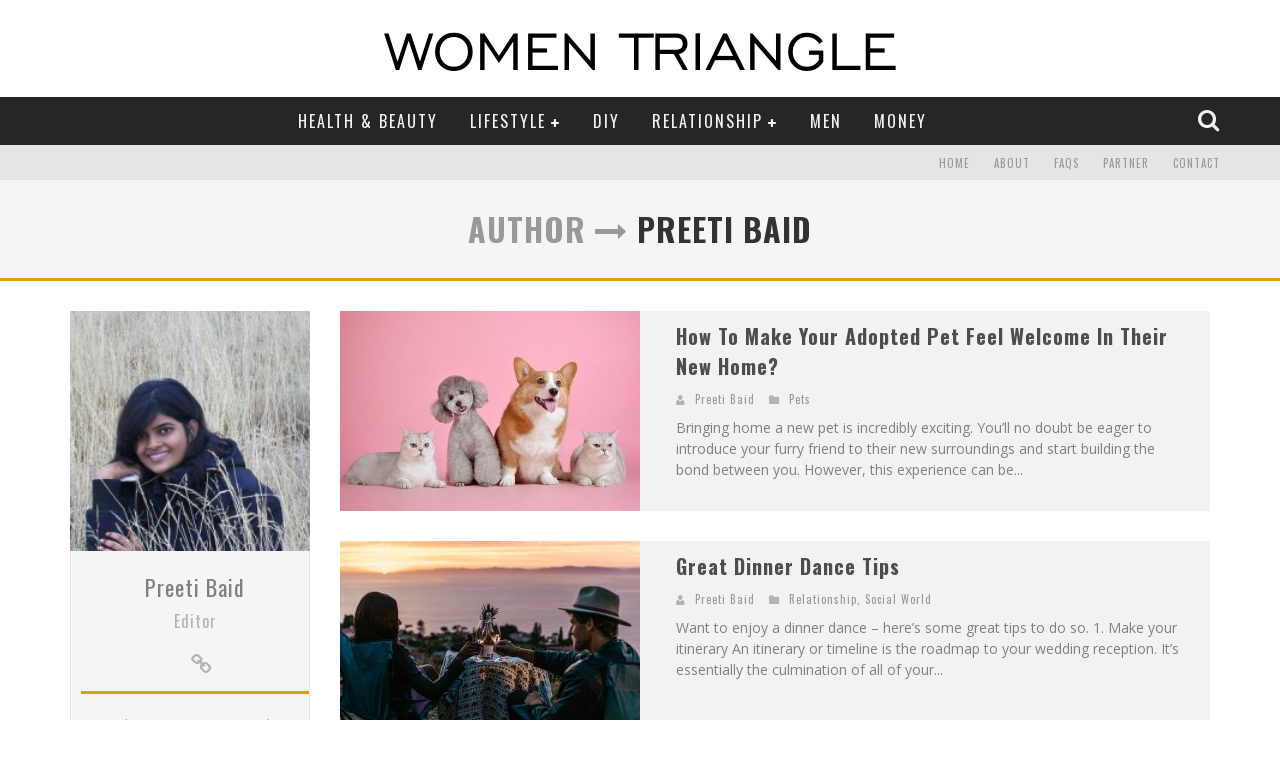

--- FILE ---
content_type: text/html; charset=UTF-8
request_url: https://www.womentriangle.com/author/preeti-baid/page/12/
body_size: 18628
content:
<!DOCTYPE html>
<!--[if lt IE 7]><html lang="en-US" class="no-js lt-ie9 lt-ie8 lt-ie7"> <![endif]-->
<!--[if (IE 7)&!(IEMobile)]><html lang="en-US" class="no-js lt-ie9 lt-ie8"><![endif]-->
<!--[if (IE 8)&!(IEMobile)]><html lang="en-US" class="no-js lt-ie9"><![endif]-->
<!--[if gt IE 8]><!--> <html lang="en-US" class="no-js"><!--<![endif]-->
<head>
<meta charset="utf-8">
<!-- Google Chrome Frame for IE -->
<!--[if IE]><meta http-equiv="X-UA-Compatible" content="IE=edge" /><![endif]-->
<meta name="p:domain_verify" content="2588107cf76243951797358233fd9136"/>
<!-- Facebook Instant Article link -->
<meta property="fb:pages" content="324979331032700" />
<meta name="google-site-verification" content="0BSy6UEYYYAfqUgZ_ULQEl2nrmo_FQhAKE8mS2PNemU" />
<title>Preeti Baid, Author at Womentriangle - Page 12 of 48</title>
<!-- mobile meta -->
<meta name="viewport" content="width=device-width, initial-scale=1.0"/>
<link rel="shortcut icon" href="https://www.womentriangle.com/wp-content/uploads/2015/04/WT.png">
<link rel="pingback" href="https://www.womentriangle.com/xmlrpc.php">
<!-- Holding main menu -->
<!-- head functions -->
<meta name='robots' content='index, follow, max-image-preview:large, max-snippet:-1, max-video-preview:-1' />
<!-- This site is optimized with the Yoast SEO plugin v26.6 - https://yoast.com/wordpress/plugins/seo/ -->
<link rel="canonical" href="https://www.womentriangle.com/author/preeti-baid/page/12/" />
<link rel="prev" href="https://www.womentriangle.com/author/preeti-baid/page/11/" />
<link rel="next" href="https://www.womentriangle.com/author/preeti-baid/page/13/" />
<meta property="og:locale" content="en_US" />
<meta property="og:type" content="profile" />
<meta property="og:title" content="Preeti Baid, Author at Womentriangle - Page 12 of 48" />
<meta property="og:url" content="https://www.womentriangle.com/author/preeti-baid/" />
<meta property="og:site_name" content="Womentriangle" />
<meta property="og:image" content="https://www.womentriangle.com/wp-content/uploads/2015/04/Preeti-Baid_avatar_1429863721.jpg" />
<meta name="twitter:card" content="summary_large_image" />
<meta name="twitter:site" content="@womentriangle" />
<script type="application/ld+json" class="yoast-schema-graph">{"@context":"https://schema.org","@graph":[{"@type":"ProfilePage","@id":"https://www.womentriangle.com/author/preeti-baid/","url":"https://www.womentriangle.com/author/preeti-baid/page/12/","name":"Preeti Baid, Author at Womentriangle - Page 12 of 48","isPartOf":{"@id":"https://www.womentriangle.com/#website"},"primaryImageOfPage":{"@id":"https://www.womentriangle.com/author/preeti-baid/page/12/#primaryimage"},"image":{"@id":"https://www.womentriangle.com/author/preeti-baid/page/12/#primaryimage"},"thumbnailUrl":"https://www.womentriangle.com/wp-content/uploads/2023/01/How-To-Make-Your-Adopted-Pet-Feel-Welcome-In-Their-New-Home-e1674640580218.jpg","breadcrumb":{"@id":"https://www.womentriangle.com/author/preeti-baid/page/12/#breadcrumb"},"inLanguage":"en-US","potentialAction":[{"@type":"ReadAction","target":["https://www.womentriangle.com/author/preeti-baid/page/12/"]}]},{"@type":"ImageObject","inLanguage":"en-US","@id":"https://www.womentriangle.com/author/preeti-baid/page/12/#primaryimage","url":"https://www.womentriangle.com/wp-content/uploads/2023/01/How-To-Make-Your-Adopted-Pet-Feel-Welcome-In-Their-New-Home-e1674640580218.jpg","contentUrl":"https://www.womentriangle.com/wp-content/uploads/2023/01/How-To-Make-Your-Adopted-Pet-Feel-Welcome-In-Their-New-Home-e1674640580218.jpg","width":640,"height":377},{"@type":"BreadcrumbList","@id":"https://www.womentriangle.com/author/preeti-baid/page/12/#breadcrumb","itemListElement":[{"@type":"ListItem","position":1,"name":"Home","item":"https://www.womentriangle.com/"},{"@type":"ListItem","position":2,"name":"Archives for Preeti Baid"}]},{"@type":"WebSite","@id":"https://www.womentriangle.com/#website","url":"https://www.womentriangle.com/","name":"Womentriangle","description":"","potentialAction":[{"@type":"SearchAction","target":{"@type":"EntryPoint","urlTemplate":"https://www.womentriangle.com/?s={search_term_string}"},"query-input":{"@type":"PropertyValueSpecification","valueRequired":true,"valueName":"search_term_string"}}],"inLanguage":"en-US"},{"@type":"Person","@id":"https://www.womentriangle.com/#/schema/person/b0630a3b2a289edd6508dfe823b939ed","name":"Preeti Baid","image":{"@type":"ImageObject","inLanguage":"en-US","@id":"https://www.womentriangle.com/#/schema/person/image/","url":"https://www.womentriangle.com/wp-content/uploads/2015/04/Preeti-Baid_avatar_1429863721-96x96.jpg","contentUrl":"https://www.womentriangle.com/wp-content/uploads/2015/04/Preeti-Baid_avatar_1429863721-96x96.jpg","caption":"Preeti Baid"},"description":"I love interacting with people and exploring new places when not writing. I strongly believe -To bring the change, be the change!","sameAs":["https://www.accetrix.com"],"mainEntityOfPage":{"@id":"https://www.womentriangle.com/author/preeti-baid/"}}]}</script>
<!-- / Yoast SEO plugin. -->
<link rel='dns-prefetch' href='//fonts.googleapis.com' />
<link rel="alternate" type="application/rss+xml" title="Womentriangle &raquo; Feed" href="https://www.womentriangle.com/feed/" />
<link rel="alternate" type="application/rss+xml" title="Womentriangle &raquo; Comments Feed" href="https://www.womentriangle.com/comments/feed/" />
<link rel="alternate" type="application/rss+xml" title="Womentriangle &raquo; Posts by Preeti Baid Feed" href="https://www.womentriangle.com/author/preeti-baid/feed/" />
<style type="text/css" media="all">
/*!
*  Font Awesome 4.1.0 by @davegandy - http://fontawesome.io - @fontawesome
*  License - http://fontawesome.io/license (Font: SIL OFL 1.1, CSS: MIT License)
*/@font-face{font-family:'FontAwesome';src:url(https://www.womentriangle.com/wp-content/themes/wt/library/css/fontawesome/css/../fonts/fontawesome-webfont.eot#1766466758);src:url(https://www.womentriangle.com/wp-content/themes/wt/library/css/fontawesome/css/../fonts/fontawesome-webfont.eot#1766466758) format('embedded-opentype'),url(https://www.womentriangle.com/wp-content/themes/wt/library/css/fontawesome/css/../fonts/fontawesome-webfont.woff#1766466758) format('woff'),url(https://www.womentriangle.com/wp-content/themes/wt/library/css/fontawesome/css/../fonts/fontawesome-webfont.ttf#1766466758) format('truetype'),url(https://www.womentriangle.com/wp-content/themes/wt/library/css/fontawesome/css/../fonts/fontawesome-webfont.svg?v=4.1.0#fontawesomeregular) format('svg');font-weight:400;font-style:normal}.fa{display:inline-block;font-family:FontAwesome;font-display:block;font-style:normal;font-weight:400;line-height:1;-webkit-font-smoothing:antialiased;-moz-osx-font-smoothing:grayscale}.fa-lg{font-size:1.33333333em;line-height:.75em;vertical-align:-15%}.fa-2x{font-size:2em}.fa-3x{font-size:3em}.fa-4x{font-size:4em}.fa-5x{font-size:5em}.fa-fw{width:1.28571429em;text-align:center}.fa-ul{padding-left:0;margin-left:2.14285714em;list-style-type:none}.fa-ul>li{position:relative}.fa-li{position:absolute;left:-2.14285714em;width:2.14285714em;top:.14285714em;text-align:center}.fa-li.fa-lg{left:-1.85714286em}.fa-border{padding:.2em .25em .15em;border:solid .08em #eee;border-radius:.1em}.pull-right{float:right}.pull-left{float:left}.fa.pull-left{margin-right:.3em}.fa.pull-right{margin-left:.3em}.fa-spin{-webkit-animation:spin 2s infinite linear;-moz-animation:spin 2s infinite linear;-o-animation:spin 2s infinite linear;animation:spin 2s infinite linear}@-moz-keyframes spin{0%{-moz-transform:rotate(0deg)}100%{-moz-transform:rotate(359deg)}}@-webkit-keyframes spin{0%{-webkit-transform:rotate(0deg)}100%{-webkit-transform:rotate(359deg)}}@-o-keyframes spin{0%{-o-transform:rotate(0deg)}100%{-o-transform:rotate(359deg)}}@keyframes spin{0%{-webkit-transform:rotate(0deg);transform:rotate(0deg)}100%{-webkit-transform:rotate(359deg);transform:rotate(359deg)}}.fa-rotate-90{filter:progid:DXImageTransform.Microsoft.BasicImage(rotation=1);-webkit-transform:rotate(90deg);-moz-transform:rotate(90deg);-ms-transform:rotate(90deg);-o-transform:rotate(90deg);transform:rotate(90deg)}.fa-rotate-180{filter:progid:DXImageTransform.Microsoft.BasicImage(rotation=2);-webkit-transform:rotate(180deg);-moz-transform:rotate(180deg);-ms-transform:rotate(180deg);-o-transform:rotate(180deg);transform:rotate(180deg)}.fa-rotate-270{filter:progid:DXImageTransform.Microsoft.BasicImage(rotation=3);-webkit-transform:rotate(270deg);-moz-transform:rotate(270deg);-ms-transform:rotate(270deg);-o-transform:rotate(270deg);transform:rotate(270deg)}.fa-flip-horizontal{filter:progid:DXImageTransform.Microsoft.BasicImage(rotation=0,mirror=1);-webkit-transform:scale(-1,1);-moz-transform:scale(-1,1);-ms-transform:scale(-1,1);-o-transform:scale(-1,1);transform:scale(-1,1)}.fa-flip-vertical{filter:progid:DXImageTransform.Microsoft.BasicImage(rotation=2,mirror=1);-webkit-transform:scale(1,-1);-moz-transform:scale(1,-1);-ms-transform:scale(1,-1);-o-transform:scale(1,-1);transform:scale(1,-1)}.fa-stack{position:relative;display:inline-block;width:2em;height:2em;line-height:2em;vertical-align:middle}.fa-stack-1x,.fa-stack-2x{position:absolute;left:0;width:100%;text-align:center}.fa-stack-1x{line-height:inherit}.fa-stack-2x{font-size:2em}.fa-inverse{color:#fff}.fa-glass:before{content:"\f000"}.fa-music:before{content:"\f001"}.fa-search:before{content:"\f002"}.fa-envelope-o:before{content:"\f003"}.fa-heart:before{content:"\f004"}.fa-star:before{content:"\f005"}.fa-star-o:before{content:"\f006"}.fa-user:before{content:"\f007"}.fa-film:before{content:"\f008"}.fa-th-large:before{content:"\f009"}.fa-th:before{content:"\f00a"}.fa-th-list:before{content:"\f00b"}.fa-check:before{content:"\f00c"}.fa-times:before{content:"\f00d"}.fa-search-plus:before{content:"\f00e"}.fa-search-minus:before{content:"\f010"}.fa-power-off:before{content:"\f011"}.fa-signal:before{content:"\f012"}.fa-gear:before,.fa-cog:before{content:"\f013"}.fa-trash-o:before{content:"\f014"}.fa-home:before{content:"\f015"}.fa-file-o:before{content:"\f016"}.fa-clock-o:before{content:"\f017"}.fa-road:before{content:"\f018"}.fa-download:before{content:"\f019"}.fa-arrow-circle-o-down:before{content:"\f01a"}.fa-arrow-circle-o-up:before{content:"\f01b"}.fa-inbox:before{content:"\f01c"}.fa-play-circle-o:before{content:"\f01d"}.fa-rotate-right:before,.fa-repeat:before{content:"\f01e"}.fa-refresh:before{content:"\f021"}.fa-list-alt:before{content:"\f022"}.fa-lock:before{content:"\f023"}.fa-flag:before{content:"\f024"}.fa-headphones:before{content:"\f025"}.fa-volume-off:before{content:"\f026"}.fa-volume-down:before{content:"\f027"}.fa-volume-up:before{content:"\f028"}.fa-qrcode:before{content:"\f029"}.fa-barcode:before{content:"\f02a"}.fa-tag:before{content:"\f02b"}.fa-tags:before{content:"\f02c"}.fa-book:before{content:"\f02d"}.fa-bookmark:before{content:"\f02e"}.fa-print:before{content:"\f02f"}.fa-camera:before{content:"\f030"}.fa-font:before{content:"\f031"}.fa-bold:before{content:"\f032"}.fa-italic:before{content:"\f033"}.fa-text-height:before{content:"\f034"}.fa-text-width:before{content:"\f035"}.fa-align-left:before{content:"\f036"}.fa-align-center:before{content:"\f037"}.fa-align-right:before{content:"\f038"}.fa-align-justify:before{content:"\f039"}.fa-list:before{content:"\f03a"}.fa-dedent:before,.fa-outdent:before{content:"\f03b"}.fa-indent:before{content:"\f03c"}.fa-video-camera:before{content:"\f03d"}.fa-photo:before,.fa-image:before,.fa-picture-o:before{content:"\f03e"}.fa-pencil:before{content:"\f040"}.fa-map-marker:before{content:"\f041"}.fa-adjust:before{content:"\f042"}.fa-tint:before{content:"\f043"}.fa-edit:before,.fa-pencil-square-o:before{content:"\f044"}.fa-share-square-o:before{content:"\f045"}.fa-check-square-o:before{content:"\f046"}.fa-arrows:before{content:"\f047"}.fa-step-backward:before{content:"\f048"}.fa-fast-backward:before{content:"\f049"}.fa-backward:before{content:"\f04a"}.fa-play:before{content:"\f04b"}.fa-pause:before{content:"\f04c"}.fa-stop:before{content:"\f04d"}.fa-forward:before{content:"\f04e"}.fa-fast-forward:before{content:"\f050"}.fa-step-forward:before{content:"\f051"}.fa-eject:before{content:"\f052"}.fa-chevron-left:before{content:"\f053"}.fa-chevron-right:before{content:"\f054"}.fa-plus-circle:before{content:"\f055"}.fa-minus-circle:before{content:"\f056"}.fa-times-circle:before{content:"\f057"}.fa-check-circle:before{content:"\f058"}.fa-question-circle:before{content:"\f059"}.fa-info-circle:before{content:"\f05a"}.fa-crosshairs:before{content:"\f05b"}.fa-times-circle-o:before{content:"\f05c"}.fa-check-circle-o:before{content:"\f05d"}.fa-ban:before{content:"\f05e"}.fa-arrow-left:before{content:"\f060"}.fa-arrow-right:before{content:"\f061"}.fa-arrow-up:before{content:"\f062"}.fa-arrow-down:before{content:"\f063"}.fa-mail-forward:before,.fa-share:before{content:"\f064"}.fa-expand:before{content:"\f065"}.fa-compress:before{content:"\f066"}.fa-plus:before{content:"\f067"}.fa-minus:before{content:"\f068"}.fa-asterisk:before{content:"\f069"}.fa-exclamation-circle:before{content:"\f06a"}.fa-gift:before{content:"\f06b"}.fa-leaf:before{content:"\f06c"}.fa-fire:before{content:"\f06d"}.fa-eye:before{content:"\f06e"}.fa-eye-slash:before{content:"\f070"}.fa-warning:before,.fa-exclamation-triangle:before{content:"\f071"}.fa-plane:before{content:"\f072"}.fa-calendar:before{content:"\f073"}.fa-random:before{content:"\f074"}.fa-comment:before{content:"\f075"}.fa-magnet:before{content:"\f076"}.fa-chevron-up:before{content:"\f077"}.fa-chevron-down:before{content:"\f078"}.fa-retweet:before{content:"\f079"}.fa-shopping-cart:before{content:"\f07a"}.fa-folder:before{content:"\f07b"}.fa-folder-open:before{content:"\f07c"}.fa-arrows-v:before{content:"\f07d"}.fa-arrows-h:before{content:"\f07e"}.fa-bar-chart-o:before{content:"\f080"}.fa-twitter-square:before{content:"\f081"}.fa-facebook-square:before{content:"\f082"}.fa-camera-retro:before{content:"\f083"}.fa-key:before{content:"\f084"}.fa-gears:before,.fa-cogs:before{content:"\f085"}.fa-comments:before{content:"\f086"}.fa-thumbs-o-up:before{content:"\f087"}.fa-thumbs-o-down:before{content:"\f088"}.fa-star-half:before{content:"\f089"}.fa-heart-o:before{content:"\f08a"}.fa-sign-out:before{content:"\f08b"}.fa-linkedin-square:before{content:"\f08c"}.fa-thumb-tack:before{content:"\f08d"}.fa-external-link:before{content:"\f08e"}.fa-sign-in:before{content:"\f090"}.fa-trophy:before{content:"\f091"}.fa-github-square:before{content:"\f092"}.fa-upload:before{content:"\f093"}.fa-lemon-o:before{content:"\f094"}.fa-phone:before{content:"\f095"}.fa-square-o:before{content:"\f096"}.fa-bookmark-o:before{content:"\f097"}.fa-phone-square:before{content:"\f098"}.fa-twitter:before{content:"\f099"}.fa-facebook:before{content:"\f09a"}.fa-github:before{content:"\f09b"}.fa-unlock:before{content:"\f09c"}.fa-credit-card:before{content:"\f09d"}.fa-rss:before{content:"\f09e"}.fa-hdd-o:before{content:"\f0a0"}.fa-bullhorn:before{content:"\f0a1"}.fa-bell:before{content:"\f0f3"}.fa-certificate:before{content:"\f0a3"}.fa-hand-o-right:before{content:"\f0a4"}.fa-hand-o-left:before{content:"\f0a5"}.fa-hand-o-up:before{content:"\f0a6"}.fa-hand-o-down:before{content:"\f0a7"}.fa-arrow-circle-left:before{content:"\f0a8"}.fa-arrow-circle-right:before{content:"\f0a9"}.fa-arrow-circle-up:before{content:"\f0aa"}.fa-arrow-circle-down:before{content:"\f0ab"}.fa-globe:before{content:"\f0ac"}.fa-wrench:before{content:"\f0ad"}.fa-tasks:before{content:"\f0ae"}.fa-filter:before{content:"\f0b0"}.fa-briefcase:before{content:"\f0b1"}.fa-arrows-alt:before{content:"\f0b2"}.fa-group:before,.fa-users:before{content:"\f0c0"}.fa-chain:before,.fa-link:before{content:"\f0c1"}.fa-cloud:before{content:"\f0c2"}.fa-flask:before{content:"\f0c3"}.fa-cut:before,.fa-scissors:before{content:"\f0c4"}.fa-copy:before,.fa-files-o:before{content:"\f0c5"}.fa-paperclip:before{content:"\f0c6"}.fa-save:before,.fa-floppy-o:before{content:"\f0c7"}.fa-square:before{content:"\f0c8"}.fa-navicon:before,.fa-reorder:before,.fa-bars:before{content:"\f0c9"}.fa-list-ul:before{content:"\f0ca"}.fa-list-ol:before{content:"\f0cb"}.fa-strikethrough:before{content:"\f0cc"}.fa-underline:before{content:"\f0cd"}.fa-table:before{content:"\f0ce"}.fa-magic:before{content:"\f0d0"}.fa-truck:before{content:"\f0d1"}.fa-pinterest:before{content:"\f0d2"}.fa-pinterest-square:before{content:"\f0d3"}.fa-google-plus-square:before{content:"\f0d4"}.fa-google-plus:before{content:"\f0d5"}.fa-money:before{content:"\f0d6"}.fa-caret-down:before{content:"\f0d7"}.fa-caret-up:before{content:"\f0d8"}.fa-caret-left:before{content:"\f0d9"}.fa-caret-right:before{content:"\f0da"}.fa-columns:before{content:"\f0db"}.fa-unsorted:before,.fa-sort:before{content:"\f0dc"}.fa-sort-down:before,.fa-sort-desc:before{content:"\f0dd"}.fa-sort-up:before,.fa-sort-asc:before{content:"\f0de"}.fa-envelope:before{content:"\f0e0"}.fa-linkedin:before{content:"\f0e1"}.fa-rotate-left:before,.fa-undo:before{content:"\f0e2"}.fa-legal:before,.fa-gavel:before{content:"\f0e3"}.fa-dashboard:before,.fa-tachometer:before{content:"\f0e4"}.fa-comment-o:before{content:"\f0e5"}.fa-comments-o:before{content:"\f0e6"}.fa-flash:before,.fa-bolt:before{content:"\f0e7"}.fa-sitemap:before{content:"\f0e8"}.fa-umbrella:before{content:"\f0e9"}.fa-paste:before,.fa-clipboard:before{content:"\f0ea"}.fa-lightbulb-o:before{content:"\f0eb"}.fa-exchange:before{content:"\f0ec"}.fa-cloud-download:before{content:"\f0ed"}.fa-cloud-upload:before{content:"\f0ee"}.fa-user-md:before{content:"\f0f0"}.fa-stethoscope:before{content:"\f0f1"}.fa-suitcase:before{content:"\f0f2"}.fa-bell-o:before{content:"\f0a2"}.fa-coffee:before{content:"\f0f4"}.fa-cutlery:before{content:"\f0f5"}.fa-file-text-o:before{content:"\f0f6"}.fa-building-o:before{content:"\f0f7"}.fa-hospital-o:before{content:"\f0f8"}.fa-ambulance:before{content:"\f0f9"}.fa-medkit:before{content:"\f0fa"}.fa-fighter-jet:before{content:"\f0fb"}.fa-beer:before{content:"\f0fc"}.fa-h-square:before{content:"\f0fd"}.fa-plus-square:before{content:"\f0fe"}.fa-angle-double-left:before{content:"\f100"}.fa-angle-double-right:before{content:"\f101"}.fa-angle-double-up:before{content:"\f102"}.fa-angle-double-down:before{content:"\f103"}.fa-angle-left:before{content:"\f104"}.fa-angle-right:before{content:"\f105"}.fa-angle-up:before{content:"\f106"}.fa-angle-down:before{content:"\f107"}.fa-desktop:before{content:"\f108"}.fa-laptop:before{content:"\f109"}.fa-tablet:before{content:"\f10a"}.fa-mobile-phone:before,.fa-mobile:before{content:"\f10b"}.fa-circle-o:before{content:"\f10c"}.fa-quote-left:before{content:"\f10d"}.fa-quote-right:before{content:"\f10e"}.fa-spinner:before{content:"\f110"}.fa-circle:before{content:"\f111"}.fa-mail-reply:before,.fa-reply:before{content:"\f112"}.fa-github-alt:before{content:"\f113"}.fa-folder-o:before{content:"\f114"}.fa-folder-open-o:before{content:"\f115"}.fa-smile-o:before{content:"\f118"}.fa-frown-o:before{content:"\f119"}.fa-meh-o:before{content:"\f11a"}.fa-gamepad:before{content:"\f11b"}.fa-keyboard-o:before{content:"\f11c"}.fa-flag-o:before{content:"\f11d"}.fa-flag-checkered:before{content:"\f11e"}.fa-terminal:before{content:"\f120"}.fa-code:before{content:"\f121"}.fa-mail-reply-all:before,.fa-reply-all:before{content:"\f122"}.fa-star-half-empty:before,.fa-star-half-full:before,.fa-star-half-o:before{content:"\f123"}.fa-location-arrow:before{content:"\f124"}.fa-crop:before{content:"\f125"}.fa-code-fork:before{content:"\f126"}.fa-unlink:before,.fa-chain-broken:before{content:"\f127"}.fa-question:before{content:"\f128"}.fa-info:before{content:"\f129"}.fa-exclamation:before{content:"\f12a"}.fa-superscript:before{content:"\f12b"}.fa-subscript:before{content:"\f12c"}.fa-eraser:before{content:"\f12d"}.fa-puzzle-piece:before{content:"\f12e"}.fa-microphone:before{content:"\f130"}.fa-microphone-slash:before{content:"\f131"}.fa-shield:before{content:"\f132"}.fa-calendar-o:before{content:"\f133"}.fa-fire-extinguisher:before{content:"\f134"}.fa-rocket:before{content:"\f135"}.fa-maxcdn:before{content:"\f136"}.fa-chevron-circle-left:before{content:"\f137"}.fa-chevron-circle-right:before{content:"\f138"}.fa-chevron-circle-up:before{content:"\f139"}.fa-chevron-circle-down:before{content:"\f13a"}.fa-html5:before{content:"\f13b"}.fa-css3:before{content:"\f13c"}.fa-anchor:before{content:"\f13d"}.fa-unlock-alt:before{content:"\f13e"}.fa-bullseye:before{content:"\f140"}.fa-ellipsis-h:before{content:"\f141"}.fa-ellipsis-v:before{content:"\f142"}.fa-rss-square:before{content:"\f143"}.fa-play-circle:before{content:"\f144"}.fa-ticket:before{content:"\f145"}.fa-minus-square:before{content:"\f146"}.fa-minus-square-o:before{content:"\f147"}.fa-level-up:before{content:"\f148"}.fa-level-down:before{content:"\f149"}.fa-check-square:before{content:"\f14a"}.fa-pencil-square:before{content:"\f14b"}.fa-external-link-square:before{content:"\f14c"}.fa-share-square:before{content:"\f14d"}.fa-compass:before{content:"\f14e"}.fa-toggle-down:before,.fa-caret-square-o-down:before{content:"\f150"}.fa-toggle-up:before,.fa-caret-square-o-up:before{content:"\f151"}.fa-toggle-right:before,.fa-caret-square-o-right:before{content:"\f152"}.fa-euro:before,.fa-eur:before{content:"\f153"}.fa-gbp:before{content:"\f154"}.fa-dollar:before,.fa-usd:before{content:"\f155"}.fa-rupee:before,.fa-inr:before{content:"\f156"}.fa-cny:before,.fa-rmb:before,.fa-yen:before,.fa-jpy:before{content:"\f157"}.fa-ruble:before,.fa-rouble:before,.fa-rub:before{content:"\f158"}.fa-won:before,.fa-krw:before{content:"\f159"}.fa-bitcoin:before,.fa-btc:before{content:"\f15a"}.fa-file:before{content:"\f15b"}.fa-file-text:before{content:"\f15c"}.fa-sort-alpha-asc:before{content:"\f15d"}.fa-sort-alpha-desc:before{content:"\f15e"}.fa-sort-amount-asc:before{content:"\f160"}.fa-sort-amount-desc:before{content:"\f161"}.fa-sort-numeric-asc:before{content:"\f162"}.fa-sort-numeric-desc:before{content:"\f163"}.fa-thumbs-up:before{content:"\f164"}.fa-thumbs-down:before{content:"\f165"}.fa-youtube-square:before{content:"\f166"}.fa-youtube:before{content:"\f167"}.fa-xing:before{content:"\f168"}.fa-xing-square:before{content:"\f169"}.fa-youtube-play:before{content:"\f16a"}.fa-dropbox:before{content:"\f16b"}.fa-stack-overflow:before{content:"\f16c"}.fa-instagram:before{content:"\f16d"}.fa-flickr:before{content:"\f16e"}.fa-adn:before{content:"\f170"}.fa-bitbucket:before{content:"\f171"}.fa-bitbucket-square:before{content:"\f172"}.fa-tumblr:before{content:"\f173"}.fa-tumblr-square:before{content:"\f174"}.fa-long-arrow-down:before{content:"\f175"}.fa-long-arrow-up:before{content:"\f176"}.fa-long-arrow-left:before{content:"\f177"}.fa-long-arrow-right:before{content:"\f178"}.fa-apple:before{content:"\f179"}.fa-windows:before{content:"\f17a"}.fa-android:before{content:"\f17b"}.fa-linux:before{content:"\f17c"}.fa-dribbble:before{content:"\f17d"}.fa-skype:before{content:"\f17e"}.fa-foursquare:before{content:"\f180"}.fa-trello:before{content:"\f181"}.fa-female:before{content:"\f182"}.fa-male:before{content:"\f183"}.fa-gittip:before{content:"\f184"}.fa-sun-o:before{content:"\f185"}.fa-moon-o:before{content:"\f186"}.fa-archive:before{content:"\f187"}.fa-bug:before{content:"\f188"}.fa-vk:before{content:"\f189"}.fa-weibo:before{content:"\f18a"}.fa-renren:before{content:"\f18b"}.fa-pagelines:before{content:"\f18c"}.fa-stack-exchange:before{content:"\f18d"}.fa-arrow-circle-o-right:before{content:"\f18e"}.fa-arrow-circle-o-left:before{content:"\f190"}.fa-toggle-left:before,.fa-caret-square-o-left:before{content:"\f191"}.fa-dot-circle-o:before{content:"\f192"}.fa-wheelchair:before{content:"\f193"}.fa-vimeo-square:before{content:"\f194"}.fa-turkish-lira:before,.fa-try:before{content:"\f195"}.fa-plus-square-o:before{content:"\f196"}.fa-space-shuttle:before{content:"\f197"}.fa-slack:before{content:"\f198"}.fa-envelope-square:before{content:"\f199"}.fa-wordpress:before{content:"\f19a"}.fa-openid:before{content:"\f19b"}.fa-institution:before,.fa-bank:before,.fa-university:before{content:"\f19c"}.fa-mortar-board:before,.fa-graduation-cap:before{content:"\f19d"}.fa-yahoo:before{content:"\f19e"}.fa-google:before{content:"\f1a0"}.fa-reddit:before{content:"\f1a1"}.fa-reddit-square:before{content:"\f1a2"}.fa-stumbleupon-circle:before{content:"\f1a3"}.fa-stumbleupon:before{content:"\f1a4"}.fa-delicious:before{content:"\f1a5"}.fa-digg:before{content:"\f1a6"}.fa-pied-piper-square:before,.fa-pied-piper:before{content:"\f1a7"}.fa-pied-piper-alt:before{content:"\f1a8"}.fa-drupal:before{content:"\f1a9"}.fa-joomla:before{content:"\f1aa"}.fa-language:before{content:"\f1ab"}.fa-fax:before{content:"\f1ac"}.fa-building:before{content:"\f1ad"}.fa-child:before{content:"\f1ae"}.fa-paw:before{content:"\f1b0"}.fa-spoon:before{content:"\f1b1"}.fa-cube:before{content:"\f1b2"}.fa-cubes:before{content:"\f1b3"}.fa-behance:before{content:"\f1b4"}.fa-behance-square:before{content:"\f1b5"}.fa-steam:before{content:"\f1b6"}.fa-steam-square:before{content:"\f1b7"}.fa-recycle:before{content:"\f1b8"}.fa-automobile:before,.fa-car:before{content:"\f1b9"}.fa-cab:before,.fa-taxi:before{content:"\f1ba"}.fa-tree:before{content:"\f1bb"}.fa-spotify:before{content:"\f1bc"}.fa-deviantart:before{content:"\f1bd"}.fa-soundcloud:before{content:"\f1be"}.fa-database:before{content:"\f1c0"}.fa-file-pdf-o:before{content:"\f1c1"}.fa-file-word-o:before{content:"\f1c2"}.fa-file-excel-o:before{content:"\f1c3"}.fa-file-powerpoint-o:before{content:"\f1c4"}.fa-file-photo-o:before,.fa-file-picture-o:before,.fa-file-image-o:before{content:"\f1c5"}.fa-file-zip-o:before,.fa-file-archive-o:before{content:"\f1c6"}.fa-file-sound-o:before,.fa-file-audio-o:before{content:"\f1c7"}.fa-file-movie-o:before,.fa-file-video-o:before{content:"\f1c8"}.fa-file-code-o:before{content:"\f1c9"}.fa-vine:before{content:"\f1ca"}.fa-codepen:before{content:"\f1cb"}.fa-jsfiddle:before{content:"\f1cc"}.fa-life-bouy:before,.fa-life-saver:before,.fa-support:before,.fa-life-ring:before{content:"\f1cd"}.fa-circle-o-notch:before{content:"\f1ce"}.fa-ra:before,.fa-rebel:before{content:"\f1d0"}.fa-ge:before,.fa-empire:before{content:"\f1d1"}.fa-git-square:before{content:"\f1d2"}.fa-git:before{content:"\f1d3"}.fa-hacker-news:before{content:"\f1d4"}.fa-tencent-weibo:before{content:"\f1d5"}.fa-qq:before{content:"\f1d6"}.fa-wechat:before,.fa-weixin:before{content:"\f1d7"}.fa-send:before,.fa-paper-plane:before{content:"\f1d8"}.fa-send-o:before,.fa-paper-plane-o:before{content:"\f1d9"}.fa-history:before{content:"\f1da"}.fa-circle-thin:before{content:"\f1db"}.fa-header:before{content:"\f1dc"}.fa-paragraph:before{content:"\f1dd"}.fa-sliders:before{content:"\f1de"}.fa-share-alt:before{content:"\f1e0"}.fa-share-alt-square:before{content:"\f1e1"}.fa-bomb:before{content:"\f1e2"}
</style>
<style type="text/css" media="all">@font-face{font-family:'Open Sans';font-style:italic;font-weight:400;font-stretch:100%;font-display:swap;src:url(https://fonts.gstatic.com/s/opensans/v44/memQYaGs126MiZpBA-UFUIcVXSCEkx2cmqvXlWq8tWZ0Pw86hd0Rk8ZkWV0ewIMUdjFXmSU_.woff2) format('woff2');unicode-range:U+0460-052F,U+1C80-1C8A,U+20B4,U+2DE0-2DFF,U+A640-A69F,U+FE2E-FE2F}@font-face{font-family:'Open Sans';font-style:italic;font-weight:400;font-stretch:100%;font-display:swap;src:url(https://fonts.gstatic.com/s/opensans/v44/memQYaGs126MiZpBA-UFUIcVXSCEkx2cmqvXlWq8tWZ0Pw86hd0Rk8ZkWVQewIMUdjFXmSU_.woff2) format('woff2');unicode-range:U+0301,U+0400-045F,U+0490-0491,U+04B0-04B1,U+2116}@font-face{font-family:'Open Sans';font-style:italic;font-weight:400;font-stretch:100%;font-display:swap;src:url(https://fonts.gstatic.com/s/opensans/v44/memQYaGs126MiZpBA-UFUIcVXSCEkx2cmqvXlWq8tWZ0Pw86hd0Rk8ZkWVwewIMUdjFXmSU_.woff2) format('woff2');unicode-range:U+1F00-1FFF}@font-face{font-family:'Open Sans';font-style:italic;font-weight:400;font-stretch:100%;font-display:swap;src:url(https://fonts.gstatic.com/s/opensans/v44/memQYaGs126MiZpBA-UFUIcVXSCEkx2cmqvXlWq8tWZ0Pw86hd0Rk8ZkWVMewIMUdjFXmSU_.woff2) format('woff2');unicode-range:U+0370-0377,U+037A-037F,U+0384-038A,U+038C,U+038E-03A1,U+03A3-03FF}@font-face{font-family:'Open Sans';font-style:italic;font-weight:400;font-stretch:100%;font-display:swap;src:url(https://fonts.gstatic.com/s/opensans/v44/memQYaGs126MiZpBA-UFUIcVXSCEkx2cmqvXlWq8tWZ0Pw86hd0Rk8ZkWVIewIMUdjFXmSU_.woff2) format('woff2');unicode-range:U+0307-0308,U+0590-05FF,U+200C-2010,U+20AA,U+25CC,U+FB1D-FB4F}@font-face{font-family:'Open Sans';font-style:italic;font-weight:400;font-stretch:100%;font-display:swap;src:url(https://fonts.gstatic.com/s/opensans/v44/memQYaGs126MiZpBA-UFUIcVXSCEkx2cmqvXlWq8tWZ0Pw86hd0Rk8ZkWSwewIMUdjFXmSU_.woff2) format('woff2');unicode-range:U+0302-0303,U+0305,U+0307-0308,U+0310,U+0312,U+0315,U+031A,U+0326-0327,U+032C,U+032F-0330,U+0332-0333,U+0338,U+033A,U+0346,U+034D,U+0391-03A1,U+03A3-03A9,U+03B1-03C9,U+03D1,U+03D5-03D6,U+03F0-03F1,U+03F4-03F5,U+2016-2017,U+2034-2038,U+203C,U+2040,U+2043,U+2047,U+2050,U+2057,U+205F,U+2070-2071,U+2074-208E,U+2090-209C,U+20D0-20DC,U+20E1,U+20E5-20EF,U+2100-2112,U+2114-2115,U+2117-2121,U+2123-214F,U+2190,U+2192,U+2194-21AE,U+21B0-21E5,U+21F1-21F2,U+21F4-2211,U+2213-2214,U+2216-22FF,U+2308-230B,U+2310,U+2319,U+231C-2321,U+2336-237A,U+237C,U+2395,U+239B-23B7,U+23D0,U+23DC-23E1,U+2474-2475,U+25AF,U+25B3,U+25B7,U+25BD,U+25C1,U+25CA,U+25CC,U+25FB,U+266D-266F,U+27C0-27FF,U+2900-2AFF,U+2B0E-2B11,U+2B30-2B4C,U+2BFE,U+3030,U+FF5B,U+FF5D,U+1D400-1D7FF,U+1EE00-1EEFF}@font-face{font-family:'Open Sans';font-style:italic;font-weight:400;font-stretch:100%;font-display:swap;src:url(https://fonts.gstatic.com/s/opensans/v44/memQYaGs126MiZpBA-UFUIcVXSCEkx2cmqvXlWq8tWZ0Pw86hd0Rk8ZkWT4ewIMUdjFXmSU_.woff2) format('woff2');unicode-range:U+0001-000C,U+000E-001F,U+007F-009F,U+20DD-20E0,U+20E2-20E4,U+2150-218F,U+2190,U+2192,U+2194-2199,U+21AF,U+21E6-21F0,U+21F3,U+2218-2219,U+2299,U+22C4-22C6,U+2300-243F,U+2440-244A,U+2460-24FF,U+25A0-27BF,U+2800-28FF,U+2921-2922,U+2981,U+29BF,U+29EB,U+2B00-2BFF,U+4DC0-4DFF,U+FFF9-FFFB,U+10140-1018E,U+10190-1019C,U+101A0,U+101D0-101FD,U+102E0-102FB,U+10E60-10E7E,U+1D2C0-1D2D3,U+1D2E0-1D37F,U+1F000-1F0FF,U+1F100-1F1AD,U+1F1E6-1F1FF,U+1F30D-1F30F,U+1F315,U+1F31C,U+1F31E,U+1F320-1F32C,U+1F336,U+1F378,U+1F37D,U+1F382,U+1F393-1F39F,U+1F3A7-1F3A8,U+1F3AC-1F3AF,U+1F3C2,U+1F3C4-1F3C6,U+1F3CA-1F3CE,U+1F3D4-1F3E0,U+1F3ED,U+1F3F1-1F3F3,U+1F3F5-1F3F7,U+1F408,U+1F415,U+1F41F,U+1F426,U+1F43F,U+1F441-1F442,U+1F444,U+1F446-1F449,U+1F44C-1F44E,U+1F453,U+1F46A,U+1F47D,U+1F4A3,U+1F4B0,U+1F4B3,U+1F4B9,U+1F4BB,U+1F4BF,U+1F4C8-1F4CB,U+1F4D6,U+1F4DA,U+1F4DF,U+1F4E3-1F4E6,U+1F4EA-1F4ED,U+1F4F7,U+1F4F9-1F4FB,U+1F4FD-1F4FE,U+1F503,U+1F507-1F50B,U+1F50D,U+1F512-1F513,U+1F53E-1F54A,U+1F54F-1F5FA,U+1F610,U+1F650-1F67F,U+1F687,U+1F68D,U+1F691,U+1F694,U+1F698,U+1F6AD,U+1F6B2,U+1F6B9-1F6BA,U+1F6BC,U+1F6C6-1F6CF,U+1F6D3-1F6D7,U+1F6E0-1F6EA,U+1F6F0-1F6F3,U+1F6F7-1F6FC,U+1F700-1F7FF,U+1F800-1F80B,U+1F810-1F847,U+1F850-1F859,U+1F860-1F887,U+1F890-1F8AD,U+1F8B0-1F8BB,U+1F8C0-1F8C1,U+1F900-1F90B,U+1F93B,U+1F946,U+1F984,U+1F996,U+1F9E9,U+1FA00-1FA6F,U+1FA70-1FA7C,U+1FA80-1FA89,U+1FA8F-1FAC6,U+1FACE-1FADC,U+1FADF-1FAE9,U+1FAF0-1FAF8,U+1FB00-1FBFF}@font-face{font-family:'Open Sans';font-style:italic;font-weight:400;font-stretch:100%;font-display:swap;src:url(https://fonts.gstatic.com/s/opensans/v44/memQYaGs126MiZpBA-UFUIcVXSCEkx2cmqvXlWq8tWZ0Pw86hd0Rk8ZkWV8ewIMUdjFXmSU_.woff2) format('woff2');unicode-range:U+0102-0103,U+0110-0111,U+0128-0129,U+0168-0169,U+01A0-01A1,U+01AF-01B0,U+0300-0301,U+0303-0304,U+0308-0309,U+0323,U+0329,U+1EA0-1EF9,U+20AB}@font-face{font-family:'Open Sans';font-style:italic;font-weight:400;font-stretch:100%;font-display:swap;src:url(https://fonts.gstatic.com/s/opensans/v44/memQYaGs126MiZpBA-UFUIcVXSCEkx2cmqvXlWq8tWZ0Pw86hd0Rk8ZkWV4ewIMUdjFXmSU_.woff2) format('woff2');unicode-range:U+0100-02BA,U+02BD-02C5,U+02C7-02CC,U+02CE-02D7,U+02DD-02FF,U+0304,U+0308,U+0329,U+1D00-1DBF,U+1E00-1E9F,U+1EF2-1EFF,U+2020,U+20A0-20AB,U+20AD-20C0,U+2113,U+2C60-2C7F,U+A720-A7FF}@font-face{font-family:'Open Sans';font-style:italic;font-weight:400;font-stretch:100%;font-display:swap;src:url(https://fonts.gstatic.com/s/opensans/v44/memQYaGs126MiZpBA-UFUIcVXSCEkx2cmqvXlWq8tWZ0Pw86hd0Rk8ZkWVAewIMUdjFXmQ.woff2) format('woff2');unicode-range:U+0000-00FF,U+0131,U+0152-0153,U+02BB-02BC,U+02C6,U+02DA,U+02DC,U+0304,U+0308,U+0329,U+2000-206F,U+20AC,U+2122,U+2191,U+2193,U+2212,U+2215,U+FEFF,U+FFFD}@font-face{font-family:'Open Sans';font-display:block;font-style:normal;font-weight:400;font-stretch:100%;font-display:swap;src:url(https://fonts.gstatic.com/s/opensans/v44/memvYaGs126MiZpBA-UvWbX2vVnXBbObj2OVTSKmu0SC55K5gw.woff2) format('woff2');unicode-range:U+0460-052F,U+1C80-1C8A,U+20B4,U+2DE0-2DFF,U+A640-A69F,U+FE2E-FE2F}@font-face{font-family:'Open Sans';font-display:block;font-style:normal;font-weight:400;font-stretch:100%;font-display:swap;src:url(https://fonts.gstatic.com/s/opensans/v44/memvYaGs126MiZpBA-UvWbX2vVnXBbObj2OVTSumu0SC55K5gw.woff2) format('woff2');unicode-range:U+0301,U+0400-045F,U+0490-0491,U+04B0-04B1,U+2116}@font-face{font-family:'Open Sans';font-display:block;font-style:normal;font-weight:400;font-stretch:100%;font-display:swap;src:url(https://fonts.gstatic.com/s/opensans/v44/memvYaGs126MiZpBA-UvWbX2vVnXBbObj2OVTSOmu0SC55K5gw.woff2) format('woff2');unicode-range:U+1F00-1FFF}@font-face{font-family:'Open Sans';font-display:block;font-style:normal;font-weight:400;font-stretch:100%;font-display:swap;src:url(https://fonts.gstatic.com/s/opensans/v44/memvYaGs126MiZpBA-UvWbX2vVnXBbObj2OVTSymu0SC55K5gw.woff2) format('woff2');unicode-range:U+0370-0377,U+037A-037F,U+0384-038A,U+038C,U+038E-03A1,U+03A3-03FF}@font-face{font-family:'Open Sans';font-display:block;font-style:normal;font-weight:400;font-stretch:100%;font-display:swap;src:url(https://fonts.gstatic.com/s/opensans/v44/memvYaGs126MiZpBA-UvWbX2vVnXBbObj2OVTS2mu0SC55K5gw.woff2) format('woff2');unicode-range:U+0307-0308,U+0590-05FF,U+200C-2010,U+20AA,U+25CC,U+FB1D-FB4F}@font-face{font-family:'Open Sans';font-display:block;font-style:normal;font-weight:400;font-stretch:100%;font-display:swap;src:url(https://fonts.gstatic.com/s/opensans/v44/memvYaGs126MiZpBA-UvWbX2vVnXBbObj2OVTVOmu0SC55K5gw.woff2) format('woff2');unicode-range:U+0302-0303,U+0305,U+0307-0308,U+0310,U+0312,U+0315,U+031A,U+0326-0327,U+032C,U+032F-0330,U+0332-0333,U+0338,U+033A,U+0346,U+034D,U+0391-03A1,U+03A3-03A9,U+03B1-03C9,U+03D1,U+03D5-03D6,U+03F0-03F1,U+03F4-03F5,U+2016-2017,U+2034-2038,U+203C,U+2040,U+2043,U+2047,U+2050,U+2057,U+205F,U+2070-2071,U+2074-208E,U+2090-209C,U+20D0-20DC,U+20E1,U+20E5-20EF,U+2100-2112,U+2114-2115,U+2117-2121,U+2123-214F,U+2190,U+2192,U+2194-21AE,U+21B0-21E5,U+21F1-21F2,U+21F4-2211,U+2213-2214,U+2216-22FF,U+2308-230B,U+2310,U+2319,U+231C-2321,U+2336-237A,U+237C,U+2395,U+239B-23B7,U+23D0,U+23DC-23E1,U+2474-2475,U+25AF,U+25B3,U+25B7,U+25BD,U+25C1,U+25CA,U+25CC,U+25FB,U+266D-266F,U+27C0-27FF,U+2900-2AFF,U+2B0E-2B11,U+2B30-2B4C,U+2BFE,U+3030,U+FF5B,U+FF5D,U+1D400-1D7FF,U+1EE00-1EEFF}@font-face{font-family:'Open Sans';font-display:block;font-style:normal;font-weight:400;font-stretch:100%;font-display:swap;src:url(https://fonts.gstatic.com/s/opensans/v44/memvYaGs126MiZpBA-UvWbX2vVnXBbObj2OVTUGmu0SC55K5gw.woff2) format('woff2');unicode-range:U+0001-000C,U+000E-001F,U+007F-009F,U+20DD-20E0,U+20E2-20E4,U+2150-218F,U+2190,U+2192,U+2194-2199,U+21AF,U+21E6-21F0,U+21F3,U+2218-2219,U+2299,U+22C4-22C6,U+2300-243F,U+2440-244A,U+2460-24FF,U+25A0-27BF,U+2800-28FF,U+2921-2922,U+2981,U+29BF,U+29EB,U+2B00-2BFF,U+4DC0-4DFF,U+FFF9-FFFB,U+10140-1018E,U+10190-1019C,U+101A0,U+101D0-101FD,U+102E0-102FB,U+10E60-10E7E,U+1D2C0-1D2D3,U+1D2E0-1D37F,U+1F000-1F0FF,U+1F100-1F1AD,U+1F1E6-1F1FF,U+1F30D-1F30F,U+1F315,U+1F31C,U+1F31E,U+1F320-1F32C,U+1F336,U+1F378,U+1F37D,U+1F382,U+1F393-1F39F,U+1F3A7-1F3A8,U+1F3AC-1F3AF,U+1F3C2,U+1F3C4-1F3C6,U+1F3CA-1F3CE,U+1F3D4-1F3E0,U+1F3ED,U+1F3F1-1F3F3,U+1F3F5-1F3F7,U+1F408,U+1F415,U+1F41F,U+1F426,U+1F43F,U+1F441-1F442,U+1F444,U+1F446-1F449,U+1F44C-1F44E,U+1F453,U+1F46A,U+1F47D,U+1F4A3,U+1F4B0,U+1F4B3,U+1F4B9,U+1F4BB,U+1F4BF,U+1F4C8-1F4CB,U+1F4D6,U+1F4DA,U+1F4DF,U+1F4E3-1F4E6,U+1F4EA-1F4ED,U+1F4F7,U+1F4F9-1F4FB,U+1F4FD-1F4FE,U+1F503,U+1F507-1F50B,U+1F50D,U+1F512-1F513,U+1F53E-1F54A,U+1F54F-1F5FA,U+1F610,U+1F650-1F67F,U+1F687,U+1F68D,U+1F691,U+1F694,U+1F698,U+1F6AD,U+1F6B2,U+1F6B9-1F6BA,U+1F6BC,U+1F6C6-1F6CF,U+1F6D3-1F6D7,U+1F6E0-1F6EA,U+1F6F0-1F6F3,U+1F6F7-1F6FC,U+1F700-1F7FF,U+1F800-1F80B,U+1F810-1F847,U+1F850-1F859,U+1F860-1F887,U+1F890-1F8AD,U+1F8B0-1F8BB,U+1F8C0-1F8C1,U+1F900-1F90B,U+1F93B,U+1F946,U+1F984,U+1F996,U+1F9E9,U+1FA00-1FA6F,U+1FA70-1FA7C,U+1FA80-1FA89,U+1FA8F-1FAC6,U+1FACE-1FADC,U+1FADF-1FAE9,U+1FAF0-1FAF8,U+1FB00-1FBFF}@font-face{font-family:'Open Sans';font-display:block;font-style:normal;font-weight:400;font-stretch:100%;font-display:swap;src:url(https://fonts.gstatic.com/s/opensans/v44/memvYaGs126MiZpBA-UvWbX2vVnXBbObj2OVTSCmu0SC55K5gw.woff2) format('woff2');unicode-range:U+0102-0103,U+0110-0111,U+0128-0129,U+0168-0169,U+01A0-01A1,U+01AF-01B0,U+0300-0301,U+0303-0304,U+0308-0309,U+0323,U+0329,U+1EA0-1EF9,U+20AB}@font-face{font-family:'Open Sans';font-display:block;font-style:normal;font-weight:400;font-stretch:100%;font-display:swap;src:url(https://fonts.gstatic.com/s/opensans/v44/memvYaGs126MiZpBA-UvWbX2vVnXBbObj2OVTSGmu0SC55K5gw.woff2) format('woff2');unicode-range:U+0100-02BA,U+02BD-02C5,U+02C7-02CC,U+02CE-02D7,U+02DD-02FF,U+0304,U+0308,U+0329,U+1D00-1DBF,U+1E00-1E9F,U+1EF2-1EFF,U+2020,U+20A0-20AB,U+20AD-20C0,U+2113,U+2C60-2C7F,U+A720-A7FF}@font-face{font-family:'Open Sans';font-display:block;font-style:normal;font-weight:400;font-stretch:100%;font-display:swap;src:url(https://fonts.gstatic.com/s/opensans/v44/memvYaGs126MiZpBA-UvWbX2vVnXBbObj2OVTS-mu0SC55I.woff2) format('woff2');unicode-range:U+0000-00FF,U+0131,U+0152-0153,U+02BB-02BC,U+02C6,U+02DA,U+02DC,U+0304,U+0308,U+0329,U+2000-206F,U+20AC,U+2122,U+2191,U+2193,U+2212,U+2215,U+FEFF,U+FFFD}@font-face{font-family:'Open Sans';font-display:block;font-style:normal;font-weight:700;font-stretch:100%;font-display:swap;src:url(https://fonts.gstatic.com/s/opensans/v44/memvYaGs126MiZpBA-UvWbX2vVnXBbObj2OVTSKmu0SC55K5gw.woff2) format('woff2');unicode-range:U+0460-052F,U+1C80-1C8A,U+20B4,U+2DE0-2DFF,U+A640-A69F,U+FE2E-FE2F}@font-face{font-family:'Open Sans';font-display:block;font-style:normal;font-weight:700;font-stretch:100%;font-display:swap;src:url(https://fonts.gstatic.com/s/opensans/v44/memvYaGs126MiZpBA-UvWbX2vVnXBbObj2OVTSumu0SC55K5gw.woff2) format('woff2');unicode-range:U+0301,U+0400-045F,U+0490-0491,U+04B0-04B1,U+2116}@font-face{font-family:'Open Sans';font-display:block;font-style:normal;font-weight:700;font-stretch:100%;font-display:swap;src:url(https://fonts.gstatic.com/s/opensans/v44/memvYaGs126MiZpBA-UvWbX2vVnXBbObj2OVTSOmu0SC55K5gw.woff2) format('woff2');unicode-range:U+1F00-1FFF}@font-face{font-family:'Open Sans';font-display:block;font-style:normal;font-weight:700;font-stretch:100%;font-display:swap;src:url(https://fonts.gstatic.com/s/opensans/v44/memvYaGs126MiZpBA-UvWbX2vVnXBbObj2OVTSymu0SC55K5gw.woff2) format('woff2');unicode-range:U+0370-0377,U+037A-037F,U+0384-038A,U+038C,U+038E-03A1,U+03A3-03FF}@font-face{font-family:'Open Sans';font-display:block;font-style:normal;font-weight:700;font-stretch:100%;font-display:swap;src:url(https://fonts.gstatic.com/s/opensans/v44/memvYaGs126MiZpBA-UvWbX2vVnXBbObj2OVTS2mu0SC55K5gw.woff2) format('woff2');unicode-range:U+0307-0308,U+0590-05FF,U+200C-2010,U+20AA,U+25CC,U+FB1D-FB4F}@font-face{font-family:'Open Sans';font-display:block;font-style:normal;font-weight:700;font-stretch:100%;font-display:swap;src:url(https://fonts.gstatic.com/s/opensans/v44/memvYaGs126MiZpBA-UvWbX2vVnXBbObj2OVTVOmu0SC55K5gw.woff2) format('woff2');unicode-range:U+0302-0303,U+0305,U+0307-0308,U+0310,U+0312,U+0315,U+031A,U+0326-0327,U+032C,U+032F-0330,U+0332-0333,U+0338,U+033A,U+0346,U+034D,U+0391-03A1,U+03A3-03A9,U+03B1-03C9,U+03D1,U+03D5-03D6,U+03F0-03F1,U+03F4-03F5,U+2016-2017,U+2034-2038,U+203C,U+2040,U+2043,U+2047,U+2050,U+2057,U+205F,U+2070-2071,U+2074-208E,U+2090-209C,U+20D0-20DC,U+20E1,U+20E5-20EF,U+2100-2112,U+2114-2115,U+2117-2121,U+2123-214F,U+2190,U+2192,U+2194-21AE,U+21B0-21E5,U+21F1-21F2,U+21F4-2211,U+2213-2214,U+2216-22FF,U+2308-230B,U+2310,U+2319,U+231C-2321,U+2336-237A,U+237C,U+2395,U+239B-23B7,U+23D0,U+23DC-23E1,U+2474-2475,U+25AF,U+25B3,U+25B7,U+25BD,U+25C1,U+25CA,U+25CC,U+25FB,U+266D-266F,U+27C0-27FF,U+2900-2AFF,U+2B0E-2B11,U+2B30-2B4C,U+2BFE,U+3030,U+FF5B,U+FF5D,U+1D400-1D7FF,U+1EE00-1EEFF}@font-face{font-family:'Open Sans';font-display:block;font-style:normal;font-weight:700;font-stretch:100%;font-display:swap;src:url(https://fonts.gstatic.com/s/opensans/v44/memvYaGs126MiZpBA-UvWbX2vVnXBbObj2OVTUGmu0SC55K5gw.woff2) format('woff2');unicode-range:U+0001-000C,U+000E-001F,U+007F-009F,U+20DD-20E0,U+20E2-20E4,U+2150-218F,U+2190,U+2192,U+2194-2199,U+21AF,U+21E6-21F0,U+21F3,U+2218-2219,U+2299,U+22C4-22C6,U+2300-243F,U+2440-244A,U+2460-24FF,U+25A0-27BF,U+2800-28FF,U+2921-2922,U+2981,U+29BF,U+29EB,U+2B00-2BFF,U+4DC0-4DFF,U+FFF9-FFFB,U+10140-1018E,U+10190-1019C,U+101A0,U+101D0-101FD,U+102E0-102FB,U+10E60-10E7E,U+1D2C0-1D2D3,U+1D2E0-1D37F,U+1F000-1F0FF,U+1F100-1F1AD,U+1F1E6-1F1FF,U+1F30D-1F30F,U+1F315,U+1F31C,U+1F31E,U+1F320-1F32C,U+1F336,U+1F378,U+1F37D,U+1F382,U+1F393-1F39F,U+1F3A7-1F3A8,U+1F3AC-1F3AF,U+1F3C2,U+1F3C4-1F3C6,U+1F3CA-1F3CE,U+1F3D4-1F3E0,U+1F3ED,U+1F3F1-1F3F3,U+1F3F5-1F3F7,U+1F408,U+1F415,U+1F41F,U+1F426,U+1F43F,U+1F441-1F442,U+1F444,U+1F446-1F449,U+1F44C-1F44E,U+1F453,U+1F46A,U+1F47D,U+1F4A3,U+1F4B0,U+1F4B3,U+1F4B9,U+1F4BB,U+1F4BF,U+1F4C8-1F4CB,U+1F4D6,U+1F4DA,U+1F4DF,U+1F4E3-1F4E6,U+1F4EA-1F4ED,U+1F4F7,U+1F4F9-1F4FB,U+1F4FD-1F4FE,U+1F503,U+1F507-1F50B,U+1F50D,U+1F512-1F513,U+1F53E-1F54A,U+1F54F-1F5FA,U+1F610,U+1F650-1F67F,U+1F687,U+1F68D,U+1F691,U+1F694,U+1F698,U+1F6AD,U+1F6B2,U+1F6B9-1F6BA,U+1F6BC,U+1F6C6-1F6CF,U+1F6D3-1F6D7,U+1F6E0-1F6EA,U+1F6F0-1F6F3,U+1F6F7-1F6FC,U+1F700-1F7FF,U+1F800-1F80B,U+1F810-1F847,U+1F850-1F859,U+1F860-1F887,U+1F890-1F8AD,U+1F8B0-1F8BB,U+1F8C0-1F8C1,U+1F900-1F90B,U+1F93B,U+1F946,U+1F984,U+1F996,U+1F9E9,U+1FA00-1FA6F,U+1FA70-1FA7C,U+1FA80-1FA89,U+1FA8F-1FAC6,U+1FACE-1FADC,U+1FADF-1FAE9,U+1FAF0-1FAF8,U+1FB00-1FBFF}@font-face{font-family:'Open Sans';font-display:block;font-style:normal;font-weight:700;font-stretch:100%;font-display:swap;src:url(https://fonts.gstatic.com/s/opensans/v44/memvYaGs126MiZpBA-UvWbX2vVnXBbObj2OVTSCmu0SC55K5gw.woff2) format('woff2');unicode-range:U+0102-0103,U+0110-0111,U+0128-0129,U+0168-0169,U+01A0-01A1,U+01AF-01B0,U+0300-0301,U+0303-0304,U+0308-0309,U+0323,U+0329,U+1EA0-1EF9,U+20AB}@font-face{font-family:'Open Sans';font-display:block;font-style:normal;font-weight:700;font-stretch:100%;font-display:swap;src:url(https://fonts.gstatic.com/s/opensans/v44/memvYaGs126MiZpBA-UvWbX2vVnXBbObj2OVTSGmu0SC55K5gw.woff2) format('woff2');unicode-range:U+0100-02BA,U+02BD-02C5,U+02C7-02CC,U+02CE-02D7,U+02DD-02FF,U+0304,U+0308,U+0329,U+1D00-1DBF,U+1E00-1E9F,U+1EF2-1EFF,U+2020,U+20A0-20AB,U+20AD-20C0,U+2113,U+2C60-2C7F,U+A720-A7FF}@font-face{font-family:'Open Sans';font-display:block;font-style:normal;font-weight:700;font-stretch:100%;font-display:swap;src:url(https://fonts.gstatic.com/s/opensans/v44/memvYaGs126MiZpBA-UvWbX2vVnXBbObj2OVTS-mu0SC55I.woff2) format('woff2');unicode-range:U+0000-00FF,U+0131,U+0152-0153,U+02BB-02BC,U+02C6,U+02DA,U+02DC,U+0304,U+0308,U+0329,U+2000-206F,U+20AC,U+2122,U+2191,U+2193,U+2212,U+2215,U+FEFF,U+FFFD}@font-face{font-family:'Oswald';font-display:block;font-style:normal;font-weight:400;font-display:swap;src:url(https://fonts.gstatic.com/s/oswald/v57/TK3IWkUHHAIjg75cFRf3bXL8LICs1_Fv40pKlN4NNSeSASz7FmlbHYjMdZwlou4.woff2) format('woff2');unicode-range:U+0460-052F,U+1C80-1C8A,U+20B4,U+2DE0-2DFF,U+A640-A69F,U+FE2E-FE2F}@font-face{font-family:'Oswald';font-display:block;font-style:normal;font-weight:400;font-display:swap;src:url(https://fonts.gstatic.com/s/oswald/v57/TK3IWkUHHAIjg75cFRf3bXL8LICs1_Fv40pKlN4NNSeSASz7FmlSHYjMdZwlou4.woff2) format('woff2');unicode-range:U+0301,U+0400-045F,U+0490-0491,U+04B0-04B1,U+2116}@font-face{font-family:'Oswald';font-display:block;font-style:normal;font-weight:400;font-display:swap;src:url(https://fonts.gstatic.com/s/oswald/v57/TK3IWkUHHAIjg75cFRf3bXL8LICs1_Fv40pKlN4NNSeSASz7FmlZHYjMdZwlou4.woff2) format('woff2');unicode-range:U+0102-0103,U+0110-0111,U+0128-0129,U+0168-0169,U+01A0-01A1,U+01AF-01B0,U+0300-0301,U+0303-0304,U+0308-0309,U+0323,U+0329,U+1EA0-1EF9,U+20AB}@font-face{font-family:'Oswald';font-display:block;font-style:normal;font-weight:400;font-display:swap;src:url(https://fonts.gstatic.com/s/oswald/v57/TK3IWkUHHAIjg75cFRf3bXL8LICs1_Fv40pKlN4NNSeSASz7FmlYHYjMdZwlou4.woff2) format('woff2');unicode-range:U+0100-02BA,U+02BD-02C5,U+02C7-02CC,U+02CE-02D7,U+02DD-02FF,U+0304,U+0308,U+0329,U+1D00-1DBF,U+1E00-1E9F,U+1EF2-1EFF,U+2020,U+20A0-20AB,U+20AD-20C0,U+2113,U+2C60-2C7F,U+A720-A7FF}@font-face{font-family:'Oswald';font-display:block;font-style:normal;font-weight:400;font-display:swap;src:url(https://fonts.gstatic.com/s/oswald/v57/TK3IWkUHHAIjg75cFRf3bXL8LICs1_Fv40pKlN4NNSeSASz7FmlWHYjMdZwl.woff2) format('woff2');unicode-range:U+0000-00FF,U+0131,U+0152-0153,U+02BB-02BC,U+02C6,U+02DA,U+02DC,U+0304,U+0308,U+0329,U+2000-206F,U+20AC,U+2122,U+2191,U+2193,U+2212,U+2215,U+FEFF,U+FFFD}@font-face{font-family:'Oswald';font-display:block;font-style:normal;font-weight:700;font-display:swap;src:url(https://fonts.gstatic.com/s/oswald/v57/TK3IWkUHHAIjg75cFRf3bXL8LICs1_Fv40pKlN4NNSeSASz7FmlbHYjMdZwlou4.woff2) format('woff2');unicode-range:U+0460-052F,U+1C80-1C8A,U+20B4,U+2DE0-2DFF,U+A640-A69F,U+FE2E-FE2F}@font-face{font-family:'Oswald';font-display:block;font-style:normal;font-weight:700;font-display:swap;src:url(https://fonts.gstatic.com/s/oswald/v57/TK3IWkUHHAIjg75cFRf3bXL8LICs1_Fv40pKlN4NNSeSASz7FmlSHYjMdZwlou4.woff2) format('woff2');unicode-range:U+0301,U+0400-045F,U+0490-0491,U+04B0-04B1,U+2116}@font-face{font-family:'Oswald';font-display:block;font-style:normal;font-weight:700;font-display:swap;src:url(https://fonts.gstatic.com/s/oswald/v57/TK3IWkUHHAIjg75cFRf3bXL8LICs1_Fv40pKlN4NNSeSASz7FmlZHYjMdZwlou4.woff2) format('woff2');unicode-range:U+0102-0103,U+0110-0111,U+0128-0129,U+0168-0169,U+01A0-01A1,U+01AF-01B0,U+0300-0301,U+0303-0304,U+0308-0309,U+0323,U+0329,U+1EA0-1EF9,U+20AB}@font-face{font-family:'Oswald';font-display:block;font-style:normal;font-weight:700;font-display:swap;src:url(https://fonts.gstatic.com/s/oswald/v57/TK3IWkUHHAIjg75cFRf3bXL8LICs1_Fv40pKlN4NNSeSASz7FmlYHYjMdZwlou4.woff2) format('woff2');unicode-range:U+0100-02BA,U+02BD-02C5,U+02C7-02CC,U+02CE-02D7,U+02DD-02FF,U+0304,U+0308,U+0329,U+1D00-1DBF,U+1E00-1E9F,U+1EF2-1EFF,U+2020,U+20A0-20AB,U+20AD-20C0,U+2113,U+2C60-2C7F,U+A720-A7FF}@font-face{font-family:'Oswald';font-display:block;font-style:normal;font-weight:700;font-display:swap;src:url(https://fonts.gstatic.com/s/oswald/v57/TK3IWkUHHAIjg75cFRf3bXL8LICs1_Fv40pKlN4NNSeSASz7FmlWHYjMdZwl.woff2) format('woff2');unicode-range:U+0000-00FF,U+0131,U+0152-0153,U+02BB-02BC,U+02C6,U+02DA,U+02DC,U+0304,U+0308,U+0329,U+2000-206F,U+20AC,U+2122,U+2191,U+2193,U+2212,U+2215,U+FEFF,U+FFFD}</style>
<style id='wp-img-auto-sizes-contain-inline-css' type='text/css'>
img:is([sizes=auto i],[sizes^="auto," i]){contain-intrinsic-size:3000px 1500px}
/*# sourceURL=wp-img-auto-sizes-contain-inline-css */
</style>
<style id='wp-block-library-inline-css' type='text/css'>
:root{--wp-block-synced-color:#7a00df;--wp-block-synced-color--rgb:122,0,223;--wp-bound-block-color:var(--wp-block-synced-color);--wp-editor-canvas-background:#ddd;--wp-admin-theme-color:#007cba;--wp-admin-theme-color--rgb:0,124,186;--wp-admin-theme-color-darker-10:#006ba1;--wp-admin-theme-color-darker-10--rgb:0,107,160.5;--wp-admin-theme-color-darker-20:#005a87;--wp-admin-theme-color-darker-20--rgb:0,90,135;--wp-admin-border-width-focus:2px}@media (min-resolution:192dpi){:root{--wp-admin-border-width-focus:1.5px}}.wp-element-button{cursor:pointer}:root .has-very-light-gray-background-color{background-color:#eee}:root .has-very-dark-gray-background-color{background-color:#313131}:root .has-very-light-gray-color{color:#eee}:root .has-very-dark-gray-color{color:#313131}:root .has-vivid-green-cyan-to-vivid-cyan-blue-gradient-background{background:linear-gradient(135deg,#00d084,#0693e3)}:root .has-purple-crush-gradient-background{background:linear-gradient(135deg,#34e2e4,#4721fb 50%,#ab1dfe)}:root .has-hazy-dawn-gradient-background{background:linear-gradient(135deg,#faaca8,#dad0ec)}:root .has-subdued-olive-gradient-background{background:linear-gradient(135deg,#fafae1,#67a671)}:root .has-atomic-cream-gradient-background{background:linear-gradient(135deg,#fdd79a,#004a59)}:root .has-nightshade-gradient-background{background:linear-gradient(135deg,#330968,#31cdcf)}:root .has-midnight-gradient-background{background:linear-gradient(135deg,#020381,#2874fc)}:root{--wp--preset--font-size--normal:16px;--wp--preset--font-size--huge:42px}.has-regular-font-size{font-size:1em}.has-larger-font-size{font-size:2.625em}.has-normal-font-size{font-size:var(--wp--preset--font-size--normal)}.has-huge-font-size{font-size:var(--wp--preset--font-size--huge)}.has-text-align-center{text-align:center}.has-text-align-left{text-align:left}.has-text-align-right{text-align:right}.has-fit-text{white-space:nowrap!important}#end-resizable-editor-section{display:none}.aligncenter{clear:both}.items-justified-left{justify-content:flex-start}.items-justified-center{justify-content:center}.items-justified-right{justify-content:flex-end}.items-justified-space-between{justify-content:space-between}.screen-reader-text{border:0;clip-path:inset(50%);height:1px;margin:-1px;overflow:hidden;padding:0;position:absolute;width:1px;word-wrap:normal!important}.screen-reader-text:focus{background-color:#ddd;clip-path:none;color:#444;display:block;font-size:1em;height:auto;left:5px;line-height:normal;padding:15px 23px 14px;text-decoration:none;top:5px;width:auto;z-index:100000}html :where(.has-border-color){border-style:solid}html :where([style*=border-top-color]){border-top-style:solid}html :where([style*=border-right-color]){border-right-style:solid}html :where([style*=border-bottom-color]){border-bottom-style:solid}html :where([style*=border-left-color]){border-left-style:solid}html :where([style*=border-width]){border-style:solid}html :where([style*=border-top-width]){border-top-style:solid}html :where([style*=border-right-width]){border-right-style:solid}html :where([style*=border-bottom-width]){border-bottom-style:solid}html :where([style*=border-left-width]){border-left-style:solid}html :where(img[class*=wp-image-]){height:auto;max-width:100%}:where(figure){margin:0 0 1em}html :where(.is-position-sticky){--wp-admin--admin-bar--position-offset:var(--wp-admin--admin-bar--height,0px)}@media screen and (max-width:600px){html :where(.is-position-sticky){--wp-admin--admin-bar--position-offset:0px}}
/*# sourceURL=wp-block-library-inline-css */
</style><style id='global-styles-inline-css' type='text/css'>
:root{--wp--preset--aspect-ratio--square: 1;--wp--preset--aspect-ratio--4-3: 4/3;--wp--preset--aspect-ratio--3-4: 3/4;--wp--preset--aspect-ratio--3-2: 3/2;--wp--preset--aspect-ratio--2-3: 2/3;--wp--preset--aspect-ratio--16-9: 16/9;--wp--preset--aspect-ratio--9-16: 9/16;--wp--preset--color--black: #000000;--wp--preset--color--cyan-bluish-gray: #abb8c3;--wp--preset--color--white: #ffffff;--wp--preset--color--pale-pink: #f78da7;--wp--preset--color--vivid-red: #cf2e2e;--wp--preset--color--luminous-vivid-orange: #ff6900;--wp--preset--color--luminous-vivid-amber: #fcb900;--wp--preset--color--light-green-cyan: #7bdcb5;--wp--preset--color--vivid-green-cyan: #00d084;--wp--preset--color--pale-cyan-blue: #8ed1fc;--wp--preset--color--vivid-cyan-blue: #0693e3;--wp--preset--color--vivid-purple: #9b51e0;--wp--preset--gradient--vivid-cyan-blue-to-vivid-purple: linear-gradient(135deg,rgb(6,147,227) 0%,rgb(155,81,224) 100%);--wp--preset--gradient--light-green-cyan-to-vivid-green-cyan: linear-gradient(135deg,rgb(122,220,180) 0%,rgb(0,208,130) 100%);--wp--preset--gradient--luminous-vivid-amber-to-luminous-vivid-orange: linear-gradient(135deg,rgb(252,185,0) 0%,rgb(255,105,0) 100%);--wp--preset--gradient--luminous-vivid-orange-to-vivid-red: linear-gradient(135deg,rgb(255,105,0) 0%,rgb(207,46,46) 100%);--wp--preset--gradient--very-light-gray-to-cyan-bluish-gray: linear-gradient(135deg,rgb(238,238,238) 0%,rgb(169,184,195) 100%);--wp--preset--gradient--cool-to-warm-spectrum: linear-gradient(135deg,rgb(74,234,220) 0%,rgb(151,120,209) 20%,rgb(207,42,186) 40%,rgb(238,44,130) 60%,rgb(251,105,98) 80%,rgb(254,248,76) 100%);--wp--preset--gradient--blush-light-purple: linear-gradient(135deg,rgb(255,206,236) 0%,rgb(152,150,240) 100%);--wp--preset--gradient--blush-bordeaux: linear-gradient(135deg,rgb(254,205,165) 0%,rgb(254,45,45) 50%,rgb(107,0,62) 100%);--wp--preset--gradient--luminous-dusk: linear-gradient(135deg,rgb(255,203,112) 0%,rgb(199,81,192) 50%,rgb(65,88,208) 100%);--wp--preset--gradient--pale-ocean: linear-gradient(135deg,rgb(255,245,203) 0%,rgb(182,227,212) 50%,rgb(51,167,181) 100%);--wp--preset--gradient--electric-grass: linear-gradient(135deg,rgb(202,248,128) 0%,rgb(113,206,126) 100%);--wp--preset--gradient--midnight: linear-gradient(135deg,rgb(2,3,129) 0%,rgb(40,116,252) 100%);--wp--preset--font-size--small: 13px;--wp--preset--font-size--medium: 20px;--wp--preset--font-size--large: 36px;--wp--preset--font-size--x-large: 42px;--wp--preset--spacing--20: 0.44rem;--wp--preset--spacing--30: 0.67rem;--wp--preset--spacing--40: 1rem;--wp--preset--spacing--50: 1.5rem;--wp--preset--spacing--60: 2.25rem;--wp--preset--spacing--70: 3.38rem;--wp--preset--spacing--80: 5.06rem;--wp--preset--shadow--natural: 6px 6px 9px rgba(0, 0, 0, 0.2);--wp--preset--shadow--deep: 12px 12px 50px rgba(0, 0, 0, 0.4);--wp--preset--shadow--sharp: 6px 6px 0px rgba(0, 0, 0, 0.2);--wp--preset--shadow--outlined: 6px 6px 0px -3px rgb(255, 255, 255), 6px 6px rgb(0, 0, 0);--wp--preset--shadow--crisp: 6px 6px 0px rgb(0, 0, 0);}:where(.is-layout-flex){gap: 0.5em;}:where(.is-layout-grid){gap: 0.5em;}body .is-layout-flex{display: flex;}.is-layout-flex{flex-wrap: wrap;align-items: center;}.is-layout-flex > :is(*, div){margin: 0;}body .is-layout-grid{display: grid;}.is-layout-grid > :is(*, div){margin: 0;}:where(.wp-block-columns.is-layout-flex){gap: 2em;}:where(.wp-block-columns.is-layout-grid){gap: 2em;}:where(.wp-block-post-template.is-layout-flex){gap: 1.25em;}:where(.wp-block-post-template.is-layout-grid){gap: 1.25em;}.has-black-color{color: var(--wp--preset--color--black) !important;}.has-cyan-bluish-gray-color{color: var(--wp--preset--color--cyan-bluish-gray) !important;}.has-white-color{color: var(--wp--preset--color--white) !important;}.has-pale-pink-color{color: var(--wp--preset--color--pale-pink) !important;}.has-vivid-red-color{color: var(--wp--preset--color--vivid-red) !important;}.has-luminous-vivid-orange-color{color: var(--wp--preset--color--luminous-vivid-orange) !important;}.has-luminous-vivid-amber-color{color: var(--wp--preset--color--luminous-vivid-amber) !important;}.has-light-green-cyan-color{color: var(--wp--preset--color--light-green-cyan) !important;}.has-vivid-green-cyan-color{color: var(--wp--preset--color--vivid-green-cyan) !important;}.has-pale-cyan-blue-color{color: var(--wp--preset--color--pale-cyan-blue) !important;}.has-vivid-cyan-blue-color{color: var(--wp--preset--color--vivid-cyan-blue) !important;}.has-vivid-purple-color{color: var(--wp--preset--color--vivid-purple) !important;}.has-black-background-color{background-color: var(--wp--preset--color--black) !important;}.has-cyan-bluish-gray-background-color{background-color: var(--wp--preset--color--cyan-bluish-gray) !important;}.has-white-background-color{background-color: var(--wp--preset--color--white) !important;}.has-pale-pink-background-color{background-color: var(--wp--preset--color--pale-pink) !important;}.has-vivid-red-background-color{background-color: var(--wp--preset--color--vivid-red) !important;}.has-luminous-vivid-orange-background-color{background-color: var(--wp--preset--color--luminous-vivid-orange) !important;}.has-luminous-vivid-amber-background-color{background-color: var(--wp--preset--color--luminous-vivid-amber) !important;}.has-light-green-cyan-background-color{background-color: var(--wp--preset--color--light-green-cyan) !important;}.has-vivid-green-cyan-background-color{background-color: var(--wp--preset--color--vivid-green-cyan) !important;}.has-pale-cyan-blue-background-color{background-color: var(--wp--preset--color--pale-cyan-blue) !important;}.has-vivid-cyan-blue-background-color{background-color: var(--wp--preset--color--vivid-cyan-blue) !important;}.has-vivid-purple-background-color{background-color: var(--wp--preset--color--vivid-purple) !important;}.has-black-border-color{border-color: var(--wp--preset--color--black) !important;}.has-cyan-bluish-gray-border-color{border-color: var(--wp--preset--color--cyan-bluish-gray) !important;}.has-white-border-color{border-color: var(--wp--preset--color--white) !important;}.has-pale-pink-border-color{border-color: var(--wp--preset--color--pale-pink) !important;}.has-vivid-red-border-color{border-color: var(--wp--preset--color--vivid-red) !important;}.has-luminous-vivid-orange-border-color{border-color: var(--wp--preset--color--luminous-vivid-orange) !important;}.has-luminous-vivid-amber-border-color{border-color: var(--wp--preset--color--luminous-vivid-amber) !important;}.has-light-green-cyan-border-color{border-color: var(--wp--preset--color--light-green-cyan) !important;}.has-vivid-green-cyan-border-color{border-color: var(--wp--preset--color--vivid-green-cyan) !important;}.has-pale-cyan-blue-border-color{border-color: var(--wp--preset--color--pale-cyan-blue) !important;}.has-vivid-cyan-blue-border-color{border-color: var(--wp--preset--color--vivid-cyan-blue) !important;}.has-vivid-purple-border-color{border-color: var(--wp--preset--color--vivid-purple) !important;}.has-vivid-cyan-blue-to-vivid-purple-gradient-background{background: var(--wp--preset--gradient--vivid-cyan-blue-to-vivid-purple) !important;}.has-light-green-cyan-to-vivid-green-cyan-gradient-background{background: var(--wp--preset--gradient--light-green-cyan-to-vivid-green-cyan) !important;}.has-luminous-vivid-amber-to-luminous-vivid-orange-gradient-background{background: var(--wp--preset--gradient--luminous-vivid-amber-to-luminous-vivid-orange) !important;}.has-luminous-vivid-orange-to-vivid-red-gradient-background{background: var(--wp--preset--gradient--luminous-vivid-orange-to-vivid-red) !important;}.has-very-light-gray-to-cyan-bluish-gray-gradient-background{background: var(--wp--preset--gradient--very-light-gray-to-cyan-bluish-gray) !important;}.has-cool-to-warm-spectrum-gradient-background{background: var(--wp--preset--gradient--cool-to-warm-spectrum) !important;}.has-blush-light-purple-gradient-background{background: var(--wp--preset--gradient--blush-light-purple) !important;}.has-blush-bordeaux-gradient-background{background: var(--wp--preset--gradient--blush-bordeaux) !important;}.has-luminous-dusk-gradient-background{background: var(--wp--preset--gradient--luminous-dusk) !important;}.has-pale-ocean-gradient-background{background: var(--wp--preset--gradient--pale-ocean) !important;}.has-electric-grass-gradient-background{background: var(--wp--preset--gradient--electric-grass) !important;}.has-midnight-gradient-background{background: var(--wp--preset--gradient--midnight) !important;}.has-small-font-size{font-size: var(--wp--preset--font-size--small) !important;}.has-medium-font-size{font-size: var(--wp--preset--font-size--medium) !important;}.has-large-font-size{font-size: var(--wp--preset--font-size--large) !important;}.has-x-large-font-size{font-size: var(--wp--preset--font-size--x-large) !important;}
/*# sourceURL=global-styles-inline-css */
</style>
<style id='classic-theme-styles-inline-css' type='text/css'>
/*! This file is auto-generated */
.wp-block-button__link{color:#fff;background-color:#32373c;border-radius:9999px;box-shadow:none;text-decoration:none;padding:calc(.667em + 2px) calc(1.333em + 2px);font-size:1.125em}.wp-block-file__button{background:#32373c;color:#fff;text-decoration:none}
/*# sourceURL=/wp-includes/css/classic-themes.min.css */
</style>
<!--[if lt IE 9]>
<link rel='stylesheet' id='cb-ie-only-css' href='https://www.womentriangle.com/wp-content/themes/wt/library/css/ie.css' type='text/css' media='all' />
<![endif]-->
<!-- <link rel='stylesheet' id='wpo_min-header-0-css' href='https://www.womentriangle.com/wp-content/cache/wpo-minify/1766466758/assets/wpo-minify-header-42431d76.min.css' type='text/css' media='all' /> -->
<link rel="stylesheet" type="text/css" href="//www.womentriangle.com/wp-content/cache/wpfc-minified/kb5fg1kd/880mf.css" media="all"/>
<script src='//www.womentriangle.com/wp-content/cache/wpfc-minified/qvycebm2/880mf.js' type="text/javascript"></script>
<!-- <script type="text/javascript" src="https://www.womentriangle.com/wp-content/cache/wpo-minify/1766466758/assets/wpo-minify-header-3f301534.min.js" id="wpo_min-header-0-js"></script> -->
<link rel="https://api.w.org/" href="https://www.womentriangle.com/wp-json/" /><link rel="alternate" title="JSON" type="application/json" href="https://www.womentriangle.com/wp-json/wp/v2/users/4" /><link rel="EditURI" type="application/rsd+xml" title="RSD" href="https://www.womentriangle.com/xmlrpc.php?rsd" />
<meta name="generator" content="WordPress 6.9" />
<meta property="ia:markup_url" content="https://www.womentriangle.com/how-to-make-your-adopted-pet-feel-welcome-in-their-new-home/?ia_markup=1" />
<meta name="google-site-verification" content="6PYifUjxAM60gNiVdsQHOVW9rX1Ey0cjfg9UsODkfEw" />		<!-- <script type="text/javascript" async defer data-pin-color="red"  data-pin-height="28"  data-pin-hover="true"
src="https://www.womentriangle.com/wp-content/plugins/pinterest-pin-it-button-on-image-hover-and-post/js/pinit.js"></script> -->
<style>.cb-overlay-stars .fa-star, #cb-vote .fa-star, #cb-to-top .fa-long-arrow-up, .cb-review-box .cb-score-box, .bbp-submit-wrapper button, .bbp-submit-wrapper button:visited, .buddypress .cb-cat-header #cb-cat-title a,  .buddypress .cb-cat-header #cb-cat-title a:visited, .woocommerce .star-rating:before, .woocommerce-page .star-rating:before, .woocommerce .star-rating span, .woocommerce-page .star-rating span {
color:#eb9812;
}#cb-search-modal .cb-header, .cb-join-modal .cb-header, .lwa .cb-header, .cb-review-box .cb-score-box, .bbp-submit-wrapper button, #buddypress button:hover, #buddypress a.button:hover, #buddypress a.button:focus, #buddypress input[type=submit]:hover, #buddypress input[type=button]:hover, #buddypress input[type=reset]:hover, #buddypress ul.button-nav li a:hover, #buddypress ul.button-nav li.current a, #buddypress div.generic-button a:hover, #buddypress .comment-reply-link:hover, #buddypress .activity-list li.load-more:hover, #buddypress #groups-list .generic-button a:hover {
border-color: #eb9812;
}.cb-sidebar-widget .cb-sidebar-widget-title, .cb-multi-widget .tabbernav .tabberactive, .cb-author-page .cb-author-details .cb-meta .cb-author-page-contact, .cb-about-page .cb-author-line .cb-author-details .cb-meta .cb-author-page-contact, .cb-page-header, .cb-404-header, .cb-cat-header, #cb-footer #cb-widgets .cb-footer-widget-title span, #wp-calendar caption, .cb-tabs ul .current, #bbpress-forums li.bbp-header, #buddypress #members-list .cb-member-list-box .item .item-title, #buddypress div.item-list-tabs ul li.selected, #buddypress div.item-list-tabs ul li.current, #buddypress .item-list-tabs ul li:hover, .woocommerce div.product .woocommerce-tabs ul.tabs li.active {
border-bottom-color: #eb9812 ;
}#cb-main-menu .current-post-ancestor, #cb-main-menu .current-menu-item, #cb-main-menu .current-menu-ancestor, #cb-main-menu .current-post-parent, #cb-main-menu .current-menu-parent, #cb-main-menu .current_page_item, #cb-main-menu .current-page-ancestor, #cb-main-menu .current-category-ancestor, .cb-review-box .cb-bar .cb-overlay span, #cb-accent-color, .cb-highlight, #buddypress button:hover, #buddypress a.button:hover, #buddypress a.button:focus, #buddypress input[type=submit]:hover, #buddypress input[type=button]:hover, #buddypress input[type=reset]:hover, #buddypress ul.button-nav li a:hover, #buddypress ul.button-nav li.current a, #buddypress div.generic-button a:hover, #buddypress .comment-reply-link:hover, #buddypress .activity-list li.load-more:hover, #buddypress #groups-list .generic-button a:hover {
background-color: #eb9812;
}</style><style type="text/css">
body, #respond { font-family: 'Open Sans', sans-serif; }
h1, h2, h3, h4, h5, h6, .h1, .h2, .h3, .h4, .h5, .h6, #cb-nav-bar #cb-main-menu ul li > a, .cb-breaking-news span, .cb-grid-4 h2 a, .cb-grid-5 h2 a, .cb-grid-6 h2 a, .cb-author-posts-count, .cb-author-title, .cb-author-position, .search  .s, .cb-review-box .cb-bar, .cb-review-box .cb-score-box, .cb-review-box .cb-title, #cb-review-title, .cb-title-subtle, #cb-top-menu a, .tabbernav, .cb-byline, #cb-next-link a, #cb-previous-link a, .cb-review-ext-box .cb-score, .tipper-positioner, .cb-caption, .cb-button, #wp-calendar caption, .forum-titles, .bbp-submit-wrapper button, #bbpress-forums li.bbp-header, #bbpress-forums fieldset.bbp-form .bbp-the-content-wrapper input, #bbpress-forums .bbp-forum-title, #bbpress-forums .bbp-topic-permalink, .widget_display_stats dl dt, .cb-lwa-profile .cb-block, #buddypress #members-list .cb-member-list-box .item .item-title, #buddypress div.item-list-tabs ul li, #buddypress .activity-list li.load-more, #buddypress a.activity-time-since, #buddypress ul#groups-list li div.meta, .widget.buddypress div.item-options, .cb-activity-stream #buddypress .activity-header .time-since, .cb-font-header, .woocommerce table.shop_table th, .woocommerce-page table.shop_table th, .cb-infinite-scroll a, .cb-no-more-posts { font-family:'Oswald', sans-serif; }
</style><script>
(function(i,s,o,g,r,a,m){i['GoogleAnalyticsObject']=r;i[r]=i[r]||function(){
(i[r].q=i[r].q||[]).push(arguments)},i[r].l=1*new Date();a=s.createElement(o),
m=s.getElementsByTagName(o)[0];a.async=1;a.src=g;m.parentNode.insertBefore(a,m)
})(window,document,'script','//www.google-analytics.com/analytics.js','ga');
ga('create', 'UA-60089002-1', 'auto');
ga('send', 'pageview');
</script>
<style>
.cb-date.cb-byline-element {
display: none !important;
}
</style><style type="text/css">.cb-tags a,
.bbp-topic-tags a {
background: none repeat scroll 0 0 #f7f7f7;
border: 3px solid #e9e9e9;
color: #ea0075;
display: inline-block;
font-size: 12px !important;
letter-spacing: 1px;
margin: 0 5px 5px 0;
padding: 6px 10px;
}
.video-container {
position: relative;
padding-bottom: 56.25%;
padding-top: 30px;
height: 0;
overflow: hidden;
}
.video-container iframe,  
.video-container object,  
.video-container embed {
position: absolute;
top: 0;
left: 0;
width: 100%;
height: 100%;
}
.entry-content img, 
.entry-content iframe, 
.entry-content object, 
.entry-content embed {
max-width: 100%;
}
.image-line {
width: 270px;
}
.image-cell {
width: 70px;
margin-right: 18px;
margin-left: 2px;
margin-top: 10px;
margin-bottom: 0px;
float: left;
}
.image-clear {
clear: both;
}
/* MailChimp Form Embed Code - Horizontal Super Slim - 12/16/2015 v10.7
Adapted from: http://blog.heyimcat.com/universal-signup-form/ */
#mc_embed_signup {
background: #f2f2f2; 
color: #474747; 
}
#mc_embed_signup label {
display:block;
font-size:16px;
font-family: Oswald,"open sans";
padding-bottom:10px; 
font-weight:bold;
}
#mc_embed_signup input.email {
font-family:Oswald,"Open Sans"; 
font-size: 15px; 
border: 1px solid #ABB0B2;  
-webkit-border-radius: 3px; 
-moz-border-radius: 3px; 
border-radius: 3px; 
color: #474747; 
background-color: #fff; 
box-sizing:border-box; 
height:32px; 
padding: 0px 0.0em; 
margin-left: 5px; 
}
#mc_embed_signup form {
text-align:center; 
padding:10px 0 10px 0;
}
.clear {
background: #f2f2f2;
color: #474747;
}
#mc_embed_signup .button {
font-family: Oswald,"open sans";
font-size: 14px; 
font-weight:bold;
text-transform: uppercase;
border: none; 
-webkit-border-radius: 3px; 
-moz-border-radius: 3px; 
border-radius: 3px; 
letter-spacing: .08em; 
color: #ffffff; 
background-color: #eb9812; 
box-sizing:border-box; 
height:32px; 
line-height:32px; 
padding:0 18px; 
margin: 0; 
transition: all 0.23s ease-in-out 0s;
}
#mc_embed_signup .button:hover {
background-color:#474747; 
cursor:pointer;}
#mc_embed_signup div#mce-responses {
float:left; 
top:-1.4em; 
padding:0em .5em 0em .5em; 
overflow:hidden; 
width:90%;
margin: 0 5%; 
clear: both;}
#mc_embed_signup div.response {
margin:1em 0; 
padding:1em .5em .5em 0; 
font-weight:bold; 
float:left; 
top:-1.5em; 
z-index:1; 
width:80%;
}
#mc_embed_signup #mce-error-response {display:none;}
#mc_embed_signup #mce-success-response {color:#529214; display:none;}
#mc_embed_signup label.error {
display:block; 
float:none; 
width:auto; 
margin-left:1.05em; 
text-align:left; 
padding:.5em 0;
}
@media (max-width: 768px) {
#mc_embed_signup input.email {width:100%; margin-bottom:5px;}
#mc_embed_signup .clear {display: inline-block; width: 100% }
#mc_embed_signup .button {width: 100%; margin:0; }
}
.cb-meta {
padding-left: 10px;   
}
.broken_link, a.broken_link {
text-decoration: none !important;
}.entry-content a, .entry-content a:visited {color:#ea0075; }#cb-top-menu .cb-breaking-news ul li a { color:#383838; }body {color:#212121; }.header { background-color: #ffffff; }</style><!-- end custom css --><style>#cb-nav-bar #cb-main-menu .main-nav .menu-item-18:hover,
#cb-nav-bar #cb-main-menu .main-nav .menu-item-18:focus,
#cb-nav-bar #cb-main-menu .main-nav .menu-item-18 .cb-sub-menu li .cb-grandchild-menu,
#cb-nav-bar #cb-main-menu .main-nav .menu-item-18 .cb-sub-menu { background:#eb9812!important; }
#cb-nav-bar #cb-main-menu .main-nav .menu-item-18 .cb-mega-menu .cb-sub-menu li a { border-bottom-color:#eb9812!important; }
#cb-nav-bar #cb-main-menu .main-nav .menu-item-193:hover,
#cb-nav-bar #cb-main-menu .main-nav .menu-item-193:focus,
#cb-nav-bar #cb-main-menu .main-nav .menu-item-193 .cb-sub-menu li .cb-grandchild-menu,
#cb-nav-bar #cb-main-menu .main-nav .menu-item-193 .cb-sub-menu { background:#e4406e!important; }
#cb-nav-bar #cb-main-menu .main-nav .menu-item-193 .cb-mega-menu .cb-sub-menu li a { border-bottom-color:#e4406e!important; }
#cb-nav-bar #cb-main-menu .main-nav .menu-item-198:hover,
#cb-nav-bar #cb-main-menu .main-nav .menu-item-198:focus,
#cb-nav-bar #cb-main-menu .main-nav .menu-item-198 .cb-sub-menu li .cb-grandchild-menu,
#cb-nav-bar #cb-main-menu .main-nav .menu-item-198 .cb-sub-menu { background:#e4406e!important; }
#cb-nav-bar #cb-main-menu .main-nav .menu-item-198 .cb-mega-menu .cb-sub-menu li a { border-bottom-color:#e4406e!important; }
#cb-nav-bar #cb-main-menu .main-nav .menu-item-199:hover,
#cb-nav-bar #cb-main-menu .main-nav .menu-item-199:focus,
#cb-nav-bar #cb-main-menu .main-nav .menu-item-199 .cb-sub-menu li .cb-grandchild-menu,
#cb-nav-bar #cb-main-menu .main-nav .menu-item-199 .cb-sub-menu { background:#e4406e!important; }
#cb-nav-bar #cb-main-menu .main-nav .menu-item-199 .cb-mega-menu .cb-sub-menu li a { border-bottom-color:#e4406e!important; }
#cb-nav-bar #cb-main-menu .main-nav .menu-item-202:hover,
#cb-nav-bar #cb-main-menu .main-nav .menu-item-202:focus,
#cb-nav-bar #cb-main-menu .main-nav .menu-item-202 .cb-sub-menu li .cb-grandchild-menu,
#cb-nav-bar #cb-main-menu .main-nav .menu-item-202 .cb-sub-menu { background:#e4406e!important; }
#cb-nav-bar #cb-main-menu .main-nav .menu-item-202 .cb-mega-menu .cb-sub-menu li a { border-bottom-color:#e4406e!important; }
#cb-nav-bar #cb-main-menu .main-nav .menu-item-201:hover,
#cb-nav-bar #cb-main-menu .main-nav .menu-item-201:focus,
#cb-nav-bar #cb-main-menu .main-nav .menu-item-201 .cb-sub-menu li .cb-grandchild-menu,
#cb-nav-bar #cb-main-menu .main-nav .menu-item-201 .cb-sub-menu { background:#e4406e!important; }
#cb-nav-bar #cb-main-menu .main-nav .menu-item-201 .cb-mega-menu .cb-sub-menu li a { border-bottom-color:#e4406e!important; }
#cb-nav-bar #cb-main-menu .main-nav .menu-item-203:hover,
#cb-nav-bar #cb-main-menu .main-nav .menu-item-203:focus,
#cb-nav-bar #cb-main-menu .main-nav .menu-item-203 .cb-sub-menu li .cb-grandchild-menu,
#cb-nav-bar #cb-main-menu .main-nav .menu-item-203 .cb-sub-menu { background:#e4406e!important; }
#cb-nav-bar #cb-main-menu .main-nav .menu-item-203 .cb-mega-menu .cb-sub-menu li a { border-bottom-color:#e4406e!important; }
#cb-nav-bar #cb-main-menu .main-nav .menu-item-200:hover,
#cb-nav-bar #cb-main-menu .main-nav .menu-item-200:focus,
#cb-nav-bar #cb-main-menu .main-nav .menu-item-200 .cb-sub-menu li .cb-grandchild-menu,
#cb-nav-bar #cb-main-menu .main-nav .menu-item-200 .cb-sub-menu { background:#e4406e!important; }
#cb-nav-bar #cb-main-menu .main-nav .menu-item-200 .cb-mega-menu .cb-sub-menu li a { border-bottom-color:#e4406e!important; }
#cb-nav-bar #cb-main-menu .main-nav .menu-item-189:hover,
#cb-nav-bar #cb-main-menu .main-nav .menu-item-189:focus,
#cb-nav-bar #cb-main-menu .main-nav .menu-item-189 .cb-sub-menu li .cb-grandchild-menu,
#cb-nav-bar #cb-main-menu .main-nav .menu-item-189 .cb-sub-menu { background:#e9cc20!important; }
#cb-nav-bar #cb-main-menu .main-nav .menu-item-189 .cb-mega-menu .cb-sub-menu li a { border-bottom-color:#e9cc20!important; }
#cb-nav-bar #cb-main-menu .main-nav .menu-item-195:hover,
#cb-nav-bar #cb-main-menu .main-nav .menu-item-195:focus,
#cb-nav-bar #cb-main-menu .main-nav .menu-item-195 .cb-sub-menu li .cb-grandchild-menu,
#cb-nav-bar #cb-main-menu .main-nav .menu-item-195 .cb-sub-menu { background:#cc0023!important; }
#cb-nav-bar #cb-main-menu .main-nav .menu-item-195 .cb-mega-menu .cb-sub-menu li a { border-bottom-color:#cc0023!important; }
#cb-nav-bar #cb-main-menu .main-nav .menu-item-390:hover,
#cb-nav-bar #cb-main-menu .main-nav .menu-item-390:focus,
#cb-nav-bar #cb-main-menu .main-nav .menu-item-390 .cb-sub-menu li .cb-grandchild-menu,
#cb-nav-bar #cb-main-menu .main-nav .menu-item-390 .cb-sub-menu { background:#cc0023!important; }
#cb-nav-bar #cb-main-menu .main-nav .menu-item-390 .cb-mega-menu .cb-sub-menu li a { border-bottom-color:#cc0023!important; }
#cb-nav-bar #cb-main-menu .main-nav .menu-item-3596:hover,
#cb-nav-bar #cb-main-menu .main-nav .menu-item-3596:focus,
#cb-nav-bar #cb-main-menu .main-nav .menu-item-3596 .cb-sub-menu li .cb-grandchild-menu,
#cb-nav-bar #cb-main-menu .main-nav .menu-item-3596 .cb-sub-menu { background:#cc0023!important; }
#cb-nav-bar #cb-main-menu .main-nav .menu-item-3596 .cb-mega-menu .cb-sub-menu li a { border-bottom-color:#cc0023!important; }
#cb-nav-bar #cb-main-menu .main-nav .menu-item-389:hover,
#cb-nav-bar #cb-main-menu .main-nav .menu-item-389:focus,
#cb-nav-bar #cb-main-menu .main-nav .menu-item-389 .cb-sub-menu li .cb-grandchild-menu,
#cb-nav-bar #cb-main-menu .main-nav .menu-item-389 .cb-sub-menu { background:#cc0023!important; }
#cb-nav-bar #cb-main-menu .main-nav .menu-item-389 .cb-mega-menu .cb-sub-menu li a { border-bottom-color:#cc0023!important; }
#cb-nav-bar #cb-main-menu .main-nav .menu-item-391:hover,
#cb-nav-bar #cb-main-menu .main-nav .menu-item-391:focus,
#cb-nav-bar #cb-main-menu .main-nav .menu-item-391 .cb-sub-menu li .cb-grandchild-menu,
#cb-nav-bar #cb-main-menu .main-nav .menu-item-391 .cb-sub-menu { background:#cc0023!important; }
#cb-nav-bar #cb-main-menu .main-nav .menu-item-391 .cb-mega-menu .cb-sub-menu li a { border-bottom-color:#cc0023!important; }
#cb-nav-bar #cb-main-menu .main-nav .menu-item-392:hover,
#cb-nav-bar #cb-main-menu .main-nav .menu-item-392:focus,
#cb-nav-bar #cb-main-menu .main-nav .menu-item-392 .cb-sub-menu li .cb-grandchild-menu,
#cb-nav-bar #cb-main-menu .main-nav .menu-item-392 .cb-sub-menu { background:#cc0023!important; }
#cb-nav-bar #cb-main-menu .main-nav .menu-item-392 .cb-mega-menu .cb-sub-menu li a { border-bottom-color:#cc0023!important; }
#cb-nav-bar #cb-main-menu .main-nav .menu-item-3595:hover,
#cb-nav-bar #cb-main-menu .main-nav .menu-item-3595:focus,
#cb-nav-bar #cb-main-menu .main-nav .menu-item-3595 .cb-sub-menu li .cb-grandchild-menu,
#cb-nav-bar #cb-main-menu .main-nav .menu-item-3595 .cb-sub-menu { background:#1760a2!important; }
#cb-nav-bar #cb-main-menu .main-nav .menu-item-3595 .cb-mega-menu .cb-sub-menu li a { border-bottom-color:#1760a2!important; }
#cb-nav-bar #cb-main-menu .main-nav .menu-item-194:hover,
#cb-nav-bar #cb-main-menu .main-nav .menu-item-194:focus,
#cb-nav-bar #cb-main-menu .main-nav .menu-item-194 .cb-sub-menu li .cb-grandchild-menu,
#cb-nav-bar #cb-main-menu .main-nav .menu-item-194 .cb-sub-menu { background:#6161ba!important; }
#cb-nav-bar #cb-main-menu .main-nav .menu-item-194 .cb-mega-menu .cb-sub-menu li a { border-bottom-color:#6161ba!important; }</style>		<!-- end head functions-->
<!-- start of page loading icon code 
<script src="//ajax.googleapis.com/ajax/libs/jquery/1.9.1/jquery.min.js"></script>
<script type="text/javascript">
$(window).load(function() {
$(".loader").fadeOut("slow");
})
</script>
<!-- End of page loading icon code by Synkrama -->
</head>
<body data-rsssl=1 class="archive paged author author-preeti-baid author-4 paged-12 author-paged-12 wp-theme-wt">
<div id="cb-outer-container">
<div id="cb-container" class="cb-unboxed clearfix"  >
<header class="header clearfix cb-logo-center" role="banner">
<div class="wrap clearfix">
<div id="logo" >
<a href="https://www.womentriangle.com">
<img src="https://www.womentriangle.com/wp-content/uploads/2015/04/Women-Triangle2.png" alt="Womentriangle logo" width="512" height="65" data-retina-src="https://www.womentriangle.com/wp-content/uploads/2015/04/Women-Triangle2@2x.png" />
</a>
</div>
</div>
<nav id="cb-nav-bar" class="clearfix stickybar cb-dark-menu cb-full-width" role="navigation">
<div id="cb-search-modal" class="cb-dark-menu">
<div class="cb-search-box">
<div class="cb-header">
<div class="cb-title">Search</div>
<div class="cb-close">
<span class="cb-close-modal"><i class="fa fa-times"></i></span>
</div>
</div><form role="search" method="get" class="cb-search" action="https://www.womentriangle.com/">
<input type="text" class="cb-search-field" placeholder="" value="" name="s" title="">
<button class="cb-search-submit" type="submit" value=""><i class="fa fa-search"></i></button>
</form></div></div> <div class="wrap clearfix"><div id="cb-main-menu" class="clearfix"><ul class="nav main-nav clearfix"><li id="menu-item-18" class="menu-item menu-item-type-taxonomy menu-item-object-category menu-item-18"><a href="https://www.womentriangle.com/category/health-beauty/">Health &#038; Beauty</a><div class="cb-links-menu"></li>
<li id="menu-item-193" class="menu-item menu-item-type-taxonomy menu-item-object-category menu-item-has-children cb-has-children menu-item-193"><a href="https://www.womentriangle.com/category/lifestyle/">Lifestyle</a><div class="cb-links-menu"><ul class="cb-sub-menu">	<li id="menu-item-198" class="menu-item menu-item-type-taxonomy menu-item-object-category menu-item-198"><a href="https://www.womentriangle.com/category/lifestyle/fashion/">Fashion</a></li>
<li id="menu-item-199" class="menu-item menu-item-type-taxonomy menu-item-object-category menu-item-199"><a href="https://www.womentriangle.com/category/lifestyle/food/">Food</a></li>
<li id="menu-item-202" class="menu-item menu-item-type-taxonomy menu-item-object-category menu-item-202"><a href="https://www.womentriangle.com/category/lifestyle/travel/">Travel</a></li>
<li id="menu-item-201" class="menu-item menu-item-type-taxonomy menu-item-object-category menu-item-201"><a href="https://www.womentriangle.com/category/lifestyle/luxury/">Luxury</a></li>
<li id="menu-item-203" class="menu-item menu-item-type-taxonomy menu-item-object-category menu-item-203"><a href="https://www.womentriangle.com/category/lifestyle/wedding/">Wedding</a></li>
<li id="menu-item-200" class="menu-item menu-item-type-taxonomy menu-item-object-category menu-item-200"><a href="https://www.womentriangle.com/category/lifestyle/inspiration/">Inspiration</a></li>
</ul></div></li>
<li id="menu-item-189" class="menu-item menu-item-type-taxonomy menu-item-object-category menu-item-189"><a href="https://www.womentriangle.com/category/do-it-yourself/" title="Do It Yourself">DIY</a><div class="cb-links-menu"></li>
<li id="menu-item-195" class="menu-item menu-item-type-taxonomy menu-item-object-category menu-item-has-children cb-has-children menu-item-195"><a href="https://www.womentriangle.com/category/relationship/">Relationship</a><div class="cb-links-menu"><ul class="cb-sub-menu">	<li id="menu-item-390" class="menu-item menu-item-type-taxonomy menu-item-object-category menu-item-390"><a href="https://www.womentriangle.com/category/relationship/love/">Love</a></li>
<li id="menu-item-3596" class="menu-item menu-item-type-taxonomy menu-item-object-category menu-item-3596"><a href="https://www.womentriangle.com/category/relationship/parenting/">Parenting</a></li>
<li id="menu-item-389" class="menu-item menu-item-type-taxonomy menu-item-object-category menu-item-389"><a href="https://www.womentriangle.com/category/relationship/friendship/">Friendship</a></li>
<li id="menu-item-391" class="menu-item menu-item-type-taxonomy menu-item-object-category menu-item-391"><a href="https://www.womentriangle.com/category/relationship/pets/">Pets</a></li>
<li id="menu-item-392" class="menu-item menu-item-type-taxonomy menu-item-object-category menu-item-392"><a href="https://www.womentriangle.com/category/relationship/sex/">Sex</a></li>
</ul></div></li>
<li id="menu-item-3595" class="menu-item menu-item-type-taxonomy menu-item-object-category menu-item-3595"><a href="https://www.womentriangle.com/category/men/">Men</a><div class="cb-links-menu"></li>
<li id="menu-item-194" class="menu-item menu-item-type-taxonomy menu-item-object-category menu-item-194"><a href="https://www.womentriangle.com/category/money/">Money</a><div class="cb-links-menu"></li>
<li class="cb-icons"><ul><li class="cb-icon-search"><a href="#" title="Search" class="cb-tip-bot" data-reveal-id="cb-search-modal"><i class="fa fa-search"></i></a></li></ul></li></ul></div></div>
</nav>
<!-- Secondary Menu -->
<div id="cb-top-menu" class="clearfix cb-dark-menu">
<div class="wrap clearfix">
<a href="#" id="cb-small-menu-trigger"><i class="fa fa-bars"></i></a>
<ul class="cb-top-nav"><li id="menu-item-3603" class="menu-item menu-item-type-custom menu-item-object-custom menu-item-home menu-item-3603"><a href="https://www.womentriangle.com">Home</a></li>
<li id="menu-item-1288" class="menu-item menu-item-type-post_type menu-item-object-page menu-item-1288"><a href="https://www.womentriangle.com/about/">About</a></li>
<li id="menu-item-1287" class="menu-item menu-item-type-post_type menu-item-object-page menu-item-1287"><a href="https://www.womentriangle.com/faqs/">FAQs</a></li>
<li id="menu-item-1300" class="menu-item menu-item-type-post_type menu-item-object-page menu-item-1300"><a href="https://www.womentriangle.com/partner/">Partner</a></li>
<li id="menu-item-1301" class="menu-item menu-item-type-post_type menu-item-object-page menu-item-1301"><a href="https://www.womentriangle.com/contact-us/">Contact</a></li>
</ul><a href="#" title="Search" class="cb-tip-bot cb-small-menu-icons cb-small-menu-search" data-reveal-id="cb-search-modal"><i class="fa fa-search"></i></a>
<div id="cb-tap-detect"></div>
</div>
</div>
<!-- /Secondary Menu -->
<!-- Small-Screen Menu -->
<section id="cb-small-menu" class="clearfix cb-dark-menu cb-sm-on">
<a href="#" id="cb-small-menu-close"><i class="fa fa-times"></i></a>
<ul class="cb-small-nav"><li class="menu-item menu-item-type-taxonomy menu-item-object-category menu-item-18"><a href="https://www.womentriangle.com/category/health-beauty/">Health &#038; Beauty</a></li>
<li class="menu-item menu-item-type-taxonomy menu-item-object-category menu-item-has-children cb-has-children menu-item-193"><a href="https://www.womentriangle.com/category/lifestyle/">Lifestyle</a>
<ul class="sub-menu">
<li class="menu-item menu-item-type-taxonomy menu-item-object-category menu-item-198"><a href="https://www.womentriangle.com/category/lifestyle/fashion/">Fashion</a></li>
<li class="menu-item menu-item-type-taxonomy menu-item-object-category menu-item-199"><a href="https://www.womentriangle.com/category/lifestyle/food/">Food</a></li>
<li class="menu-item menu-item-type-taxonomy menu-item-object-category menu-item-202"><a href="https://www.womentriangle.com/category/lifestyle/travel/">Travel</a></li>
<li class="menu-item menu-item-type-taxonomy menu-item-object-category menu-item-201"><a href="https://www.womentriangle.com/category/lifestyle/luxury/">Luxury</a></li>
<li class="menu-item menu-item-type-taxonomy menu-item-object-category menu-item-203"><a href="https://www.womentriangle.com/category/lifestyle/wedding/">Wedding</a></li>
<li class="menu-item menu-item-type-taxonomy menu-item-object-category menu-item-200"><a href="https://www.womentriangle.com/category/lifestyle/inspiration/">Inspiration</a></li>
</ul>
</li>
<li class="menu-item menu-item-type-taxonomy menu-item-object-category menu-item-189"><a href="https://www.womentriangle.com/category/do-it-yourself/" title="Do It Yourself">DIY</a></li>
<li class="menu-item menu-item-type-taxonomy menu-item-object-category menu-item-has-children cb-has-children menu-item-195"><a href="https://www.womentriangle.com/category/relationship/">Relationship</a>
<ul class="sub-menu">
<li class="menu-item menu-item-type-taxonomy menu-item-object-category menu-item-390"><a href="https://www.womentriangle.com/category/relationship/love/">Love</a></li>
<li class="menu-item menu-item-type-taxonomy menu-item-object-category menu-item-3596"><a href="https://www.womentriangle.com/category/relationship/parenting/">Parenting</a></li>
<li class="menu-item menu-item-type-taxonomy menu-item-object-category menu-item-389"><a href="https://www.womentriangle.com/category/relationship/friendship/">Friendship</a></li>
<li class="menu-item menu-item-type-taxonomy menu-item-object-category menu-item-391"><a href="https://www.womentriangle.com/category/relationship/pets/">Pets</a></li>
<li class="menu-item menu-item-type-taxonomy menu-item-object-category menu-item-392"><a href="https://www.womentriangle.com/category/relationship/sex/">Sex</a></li>
</ul>
</li>
<li class="menu-item menu-item-type-taxonomy menu-item-object-category menu-item-3595"><a href="https://www.womentriangle.com/category/men/">Men</a></li>
<li class="menu-item menu-item-type-taxonomy menu-item-object-category menu-item-194"><a href="https://www.womentriangle.com/category/money/">Money</a></li>
</ul>
</section>
<!-- /Small-Screen Menu -->
<a href="#" id="cb-to-top"><i class="fa fa-long-arrow-up"></i></a>
</header> <!-- end header --><div class="cb-cat-header">
<h1 id="cb-cat-title"><span>Author <i class="fa fa-long-arrow-right"></i></span> Preeti Baid</h1>
</div>
<div id="cb-content" class="cb-author-page wrap clearfix">
<div class="cb-author-details clearfix"><div class="cb-mask"><a href="https://www.womentriangle.com/author/preeti-baid/"><img alt='Avatar photo' src='https://www.womentriangle.com/wp-content/uploads/2015/04/Preeti-Baid_avatar_1429863721-200x200.jpg' srcset='https://www.womentriangle.com/wp-content/uploads/2015/04/Preeti-Baid_avatar_1429863721.jpg 2x' class='avatar avatar-200 photo' height='200' width='200' decoding='async'/></a></div><div class="cb-meta"><h3><a href="https://www.womentriangle.com/author/preeti-baid/">Preeti Baid</a></h3><div class="cb-author-position">Editor</div><div class="cb-author-page-contact"> <a href="https://www.accetrix.com" target="_blank"><i class="fa fa-link cb-tip-bot" title="Website"></i></a> </div><p class="cb-author-bio">I love interacting with people and exploring new places when not writing.
I strongly believe -To bring the change, be the change!</p></div></div>
<div id="main" class="clearfix" role="main">
<article id="post-29668" class="cb-blog-style-a clearfix" role="article">
<div class="cb-mask" style="background-color:#cc0023;">
<a href="https://www.womentriangle.com/how-to-make-your-adopted-pet-feel-welcome-in-their-new-home/"><img width="300" height="200" src="https://www.womentriangle.com/wp-content/uploads/2023/01/How-To-Make-Your-Adopted-Pet-Feel-Welcome-In-Their-New-Home-e1674640580218-300x200.jpg" class="attachment-cb-300-200 size-cb-300-200 wp-post-image" alt="" decoding="async" fetchpriority="high" srcset="https://www.womentriangle.com/wp-content/uploads/2023/01/How-To-Make-Your-Adopted-Pet-Feel-Welcome-In-Their-New-Home-e1674640580218-300x200.jpg 300w, https://www.womentriangle.com/wp-content/uploads/2023/01/How-To-Make-Your-Adopted-Pet-Feel-Welcome-In-Their-New-Home-e1674640580218-360x240.jpg 360w" sizes="(max-width: 300px) 100vw, 300px" /></a>
</div>
<div class="cb-meta">
<h2 class="h4"><a href="https://www.womentriangle.com/how-to-make-your-adopted-pet-feel-welcome-in-their-new-home/">How To Make Your Adopted Pet Feel Welcome In Their New Home?</a></h2>
<div class="cb-byline"><div class="cb-author cb-byline-element"><i class="fa fa-user"></i> <a href="https://www.womentriangle.com/author/preeti-baid/">Preeti Baid</a></div> <div class="cb-date cb-byline-element"><i class="fa fa-clock-o"></i> <time class="updated" datetime="2023-01-25">January 25, 2023</time></div> <div class="cb-category cb-byline-element"><i class="fa fa-folder"></i>  <a href="https://www.womentriangle.com/category/relationship/pets/" title="View all posts in Pets">Pets</a></div></div>      <div class="cb-excerpt">Bringing home a new pet is incredibly exciting. You’ll no doubt be eager to introduce your furry friend to their new surroundings and start building the bond between you. However, this experience can be...</div>
</div>
</article>
<article id="post-29568" class="cb-blog-style-a clearfix" role="article">
<div class="cb-mask" style="background-color:#cc0023;">
<a href="https://www.womentriangle.com/great-dinner-dance-tips/"><img width="300" height="200" src="https://www.womentriangle.com/wp-content/uploads/2023/01/Great-Dinner-Dance-Tips-300x200.jpg" class="attachment-cb-300-200 size-cb-300-200 wp-post-image" alt="Great Dinner Dance Tips" decoding="async" srcset="https://www.womentriangle.com/wp-content/uploads/2023/01/Great-Dinner-Dance-Tips-300x200.jpg 300w, https://www.womentriangle.com/wp-content/uploads/2023/01/Great-Dinner-Dance-Tips-360x240.jpg 360w, https://www.womentriangle.com/wp-content/uploads/2023/01/Great-Dinner-Dance-Tips-600x400.jpg 600w" sizes="(max-width: 300px) 100vw, 300px" /></a>
</div>
<div class="cb-meta">
<h2 class="h4"><a href="https://www.womentriangle.com/great-dinner-dance-tips/">Great Dinner Dance Tips</a></h2>
<div class="cb-byline"><div class="cb-author cb-byline-element"><i class="fa fa-user"></i> <a href="https://www.womentriangle.com/author/preeti-baid/">Preeti Baid</a></div> <div class="cb-date cb-byline-element"><i class="fa fa-clock-o"></i> <time class="updated" datetime="2023-01-23">January 23, 2023</time></div> <div class="cb-category cb-byline-element"><i class="fa fa-folder"></i>  <a href="https://www.womentriangle.com/category/relationship/" title="View all posts in Relationship">Relationship</a>,  <a href="https://www.womentriangle.com/category/entertainment/social-world/" title="View all posts in Social World">Social World</a></div></div>      <div class="cb-excerpt">Want to enjoy a dinner dance – here’s some great tips to do so. 1. Make your itinerary An itinerary or timeline is the roadmap to your wedding reception. It’s essentially the culmination of all of your...</div>
</div>
</article>
<article id="post-29618" class="cb-blog-style-a clearfix" role="article">
<div class="cb-mask" style="background-color:#3ca6ab;">
<a href="https://www.womentriangle.com/domestic-violence-incidents-and-how-they-can-change-your-life/"><img width="300" height="200" src="https://www.womentriangle.com/wp-content/uploads/2023/01/Domestic-Violence-Incidents-and-How-They-Can-Change-Your-Life-300x200.jpg" class="attachment-cb-300-200 size-cb-300-200 wp-post-image" alt="" decoding="async" srcset="https://www.womentriangle.com/wp-content/uploads/2023/01/Domestic-Violence-Incidents-and-How-They-Can-Change-Your-Life-300x200.jpg 300w, https://www.womentriangle.com/wp-content/uploads/2023/01/Domestic-Violence-Incidents-and-How-They-Can-Change-Your-Life-768x512.jpg 768w, https://www.womentriangle.com/wp-content/uploads/2023/01/Domestic-Violence-Incidents-and-How-They-Can-Change-Your-Life-360x240.jpg 360w, https://www.womentriangle.com/wp-content/uploads/2023/01/Domestic-Violence-Incidents-and-How-They-Can-Change-Your-Life-600x400.jpg 600w, https://www.womentriangle.com/wp-content/uploads/2023/01/Domestic-Violence-Incidents-and-How-They-Can-Change-Your-Life.jpg 907w" sizes="(max-width: 300px) 100vw, 300px" /></a>
</div>
<div class="cb-meta">
<h2 class="h4"><a href="https://www.womentriangle.com/domestic-violence-incidents-and-how-they-can-change-your-life/">Domestic Violence Incidents and How They Can Change Your Life</a></h2>
<div class="cb-byline"><div class="cb-author cb-byline-element"><i class="fa fa-user"></i> <a href="https://www.womentriangle.com/author/preeti-baid/">Preeti Baid</a></div> <div class="cb-date cb-byline-element"><i class="fa fa-clock-o"></i> <time class="updated" datetime="2023-01-23">January 23, 2023</time></div> <div class="cb-category cb-byline-element"><i class="fa fa-folder"></i>  <a href="https://www.womentriangle.com/category/around-us/" title="View all posts in Around Us">Around Us</a>,  <a href="https://www.womentriangle.com/category/lifestyle/" title="View all posts in Lifestyle">Lifestyle</a></div></div>      <div class="cb-excerpt">Domestic violence happens far too often. It happens if you’re any gender, age, ethnicity, sexual orientation, etc. When it occurs, some women might never feel the same again. Women who experience domestic...</div>
</div>
</article>
<article id="post-29540" class="cb-blog-style-a clearfix" role="article">
<div class="cb-mask" style="background-color:#cc0023;">
<a href="https://www.womentriangle.com/must-haves-for-every-toddler-mum/"><img width="300" height="200" src="https://www.womentriangle.com/wp-content/uploads/2023/01/Must-Haves-for-Every-Toddler-Mum-300x200.jpg" class="attachment-cb-300-200 size-cb-300-200 wp-post-image" alt="Must-Haves for Every Toddler Mum" decoding="async" loading="lazy" srcset="https://www.womentriangle.com/wp-content/uploads/2023/01/Must-Haves-for-Every-Toddler-Mum-300x200.jpg 300w, https://www.womentriangle.com/wp-content/uploads/2023/01/Must-Haves-for-Every-Toddler-Mum-360x240.jpg 360w, https://www.womentriangle.com/wp-content/uploads/2023/01/Must-Haves-for-Every-Toddler-Mum-600x400.jpg 600w, https://www.womentriangle.com/wp-content/uploads/2023/01/Must-Haves-for-Every-Toddler-Mum.jpg 640w" sizes="auto, (max-width: 300px) 100vw, 300px" /></a>
</div>
<div class="cb-meta">
<h2 class="h4"><a href="https://www.womentriangle.com/must-haves-for-every-toddler-mum/">Must-Haves for Every Toddler Mum</a></h2>
<div class="cb-byline"><div class="cb-author cb-byline-element"><i class="fa fa-user"></i> <a href="https://www.womentriangle.com/author/preeti-baid/">Preeti Baid</a></div> <div class="cb-date cb-byline-element"><i class="fa fa-clock-o"></i> <time class="updated" datetime="2023-01-10">January 10, 2023</time></div> <div class="cb-category cb-byline-element"><i class="fa fa-folder"></i>  <a href="https://www.womentriangle.com/category/relationship/parenting/" title="View all posts in Parenting">Parenting</a></div></div>      <div class="cb-excerpt">Being a mum of a toddler can be both rewarding and challenging. With new milestones every day, you must ensure that you have the right supplies and resources to give your little one the best care...</div>
</div>
</article>
<article id="post-29525" class="cb-blog-style-a clearfix" role="article">
<div class="cb-mask" style="background-color:#cc0023;">
<a href="https://www.womentriangle.com/how-to-find-a-trustworthy-nanny/"><img width="300" height="200" src="https://www.womentriangle.com/wp-content/uploads/2023/01/How-to-Find-a-Trustworthy-Nanny--300x200.jpg" class="attachment-cb-300-200 size-cb-300-200 wp-post-image" alt="How to Find a Trustworthy Nanny" decoding="async" loading="lazy" srcset="https://www.womentriangle.com/wp-content/uploads/2023/01/How-to-Find-a-Trustworthy-Nanny--300x200.jpg 300w, https://www.womentriangle.com/wp-content/uploads/2023/01/How-to-Find-a-Trustworthy-Nanny--360x240.jpg 360w, https://www.womentriangle.com/wp-content/uploads/2023/01/How-to-Find-a-Trustworthy-Nanny--600x400.jpg 600w, https://www.womentriangle.com/wp-content/uploads/2023/01/How-to-Find-a-Trustworthy-Nanny-.jpg 673w" sizes="auto, (max-width: 300px) 100vw, 300px" /></a>
</div>
<div class="cb-meta">
<h2 class="h4"><a href="https://www.womentriangle.com/how-to-find-a-trustworthy-nanny/">How to Find a Trustworthy Nanny ?</a></h2>
<div class="cb-byline"><div class="cb-author cb-byline-element"><i class="fa fa-user"></i> <a href="https://www.womentriangle.com/author/preeti-baid/">Preeti Baid</a></div> <div class="cb-date cb-byline-element"><i class="fa fa-clock-o"></i> <time class="updated" datetime="2023-01-09">January 9, 2023</time></div> <div class="cb-category cb-byline-element"><i class="fa fa-folder"></i>  <a href="https://www.womentriangle.com/category/relationship/parenting/" title="View all posts in Parenting">Parenting</a>,  <a href="https://www.womentriangle.com/category/entertainment/social-world/" title="View all posts in Social World">Social World</a></div></div>      <div class="cb-excerpt">There is no shortage of places to look for quality nannies – through family, friends, coworkers, agencies, social media, etc. If you open a website specifically designed for finding a nanny, they'll show you...</div>
</div>
</article>
<article id="post-29397" class="cb-blog-style-a clearfix" role="article">
<div class="cb-mask" style="background-color:#e4406e;">
<a href="https://www.womentriangle.com/unique-engagement-gift-boxes-to-send/"><img width="300" height="200" src="https://www.womentriangle.com/wp-content/uploads/2022/12/5-Unique-Engagement-Gift-Boxes-to-Send-300x200.jpg" class="attachment-cb-300-200 size-cb-300-200 wp-post-image" alt="Unique Engagement Gift Boxes to Send" decoding="async" loading="lazy" srcset="https://www.womentriangle.com/wp-content/uploads/2022/12/5-Unique-Engagement-Gift-Boxes-to-Send-300x200.jpg 300w, https://www.womentriangle.com/wp-content/uploads/2022/12/5-Unique-Engagement-Gift-Boxes-to-Send-1024x683.jpg 1024w, https://www.womentriangle.com/wp-content/uploads/2022/12/5-Unique-Engagement-Gift-Boxes-to-Send-768x512.jpg 768w, https://www.womentriangle.com/wp-content/uploads/2022/12/5-Unique-Engagement-Gift-Boxes-to-Send-360x240.jpg 360w, https://www.womentriangle.com/wp-content/uploads/2022/12/5-Unique-Engagement-Gift-Boxes-to-Send-600x400.jpg 600w, https://www.womentriangle.com/wp-content/uploads/2022/12/5-Unique-Engagement-Gift-Boxes-to-Send.jpg 1500w" sizes="auto, (max-width: 300px) 100vw, 300px" /></a>
</div>
<div class="cb-meta">
<h2 class="h4"><a href="https://www.womentriangle.com/unique-engagement-gift-boxes-to-send/">Unique Engagement Gift Boxes to Send</a></h2>
<div class="cb-byline"><div class="cb-author cb-byline-element"><i class="fa fa-user"></i> <a href="https://www.womentriangle.com/author/preeti-baid/">Preeti Baid</a></div> <div class="cb-date cb-byline-element"><i class="fa fa-clock-o"></i> <time class="updated" datetime="2022-12-30">December 30, 2022</time></div> <div class="cb-category cb-byline-element"><i class="fa fa-folder"></i>  <a href="https://www.womentriangle.com/category/lifestyle/wedding/" title="View all posts in Wedding">Wedding</a></div></div>      <div class="cb-excerpt">Your engagement gift box for couple ideas can tell a story about how you feel for the couple. We have curated 5 unique gift box ideas to help you tell the perfect story. Take a look. Engagement is a special...</div>
</div>
</article>
<article id="post-29429" class="cb-blog-style-a clearfix" role="article">
<div class="cb-mask" style="background-color:#e4406e;">
<a href="https://www.womentriangle.com/what-makes-childrens-clothing-labels-different/"><img width="300" height="200" src="https://www.womentriangle.com/wp-content/uploads/2022/12/What-Makes-Childrens-Clothing-Labels-Different-300x200.jpg" class="attachment-cb-300-200 size-cb-300-200 wp-post-image" alt="" decoding="async" loading="lazy" srcset="https://www.womentriangle.com/wp-content/uploads/2022/12/What-Makes-Childrens-Clothing-Labels-Different-300x200.jpg 300w, https://www.womentriangle.com/wp-content/uploads/2022/12/What-Makes-Childrens-Clothing-Labels-Different-360x240.jpg 360w, https://www.womentriangle.com/wp-content/uploads/2022/12/What-Makes-Childrens-Clothing-Labels-Different-600x400.jpg 600w" sizes="auto, (max-width: 300px) 100vw, 300px" /></a>
</div>
<div class="cb-meta">
<h2 class="h4"><a href="https://www.womentriangle.com/what-makes-childrens-clothing-labels-different/">What Makes Children&#8217;s Clothing Labels Different?</a></h2>
<div class="cb-byline"><div class="cb-author cb-byline-element"><i class="fa fa-user"></i> <a href="https://www.womentriangle.com/author/preeti-baid/">Preeti Baid</a></div> <div class="cb-date cb-byline-element"><i class="fa fa-clock-o"></i> <time class="updated" datetime="2022-12-30">December 30, 2022</time></div> <div class="cb-category cb-byline-element"><i class="fa fa-folder"></i>  <a href="https://www.womentriangle.com/category/lifestyle/fashion/" title="View all posts in Fashion">Fashion</a>,  <a href="https://www.womentriangle.com/category/relationship/parenting/" title="View all posts in Parenting">Parenting</a></div></div>      <div class="cb-excerpt">In children's clothing, labels are a big part of your garment sales! Parents need proof that your design is comfortable, safe, and fit for purpose. Get the label right and claim your share of this lucrative...</div>
</div>
</article>
<article id="post-29272" class="cb-blog-style-a clearfix" role="article">
<div class="cb-mask" style="background-color:#cc0023;">
<a href="https://www.womentriangle.com/sweet-and-practical-gifts-for-your-babys-first-christmas/"><img width="300" height="200" src="https://www.womentriangle.com/wp-content/uploads/2022/12/Sweet-and-Practical-Gifts-for-Your-Babys-First-Christmas-300x200.jpg" class="attachment-cb-300-200 size-cb-300-200 wp-post-image" alt="Sweet and Practical Gifts for Your Baby’s First Christmas" decoding="async" loading="lazy" srcset="https://www.womentriangle.com/wp-content/uploads/2022/12/Sweet-and-Practical-Gifts-for-Your-Babys-First-Christmas-300x200.jpg 300w, https://www.womentriangle.com/wp-content/uploads/2022/12/Sweet-and-Practical-Gifts-for-Your-Babys-First-Christmas-768x509.jpg 768w, https://www.womentriangle.com/wp-content/uploads/2022/12/Sweet-and-Practical-Gifts-for-Your-Babys-First-Christmas-360x240.jpg 360w, https://www.womentriangle.com/wp-content/uploads/2022/12/Sweet-and-Practical-Gifts-for-Your-Babys-First-Christmas-600x400.jpg 600w, https://www.womentriangle.com/wp-content/uploads/2022/12/Sweet-and-Practical-Gifts-for-Your-Babys-First-Christmas.jpg 800w" sizes="auto, (max-width: 300px) 100vw, 300px" /></a>
</div>
<div class="cb-meta">
<h2 class="h4"><a href="https://www.womentriangle.com/sweet-and-practical-gifts-for-your-babys-first-christmas/">Sweet and Practical Gifts for Your Baby’s First Christmas</a></h2>
<div class="cb-byline"><div class="cb-author cb-byline-element"><i class="fa fa-user"></i> <a href="https://www.womentriangle.com/author/preeti-baid/">Preeti Baid</a></div> <div class="cb-date cb-byline-element"><i class="fa fa-clock-o"></i> <time class="updated" datetime="2022-12-16">December 16, 2022</time></div> <div class="cb-category cb-byline-element"><i class="fa fa-folder"></i>  <a href="https://www.womentriangle.com/category/relationship/parenting/" title="View all posts in Parenting">Parenting</a></div></div>      <div class="cb-excerpt">If you're a new parent, this is how you may envision your child's first Christmas. On Christmas morning, he/she will wake up filled with excitement. After reading a holiday classic together and decorating...</div>
</div>
</article>
<article id="post-29252" class="cb-blog-style-a clearfix" role="article">
<div class="cb-mask" style="background-color:#cc0023;">
<a href="https://www.womentriangle.com/how-to-comfort-family-members-after-the-loss-of-a-loved-one/"><img width="300" height="200" src="https://www.womentriangle.com/wp-content/uploads/2022/12/How-to-Comfort-Family-Members-After-the-Loss-of-a-Loved-One-300x200.jpg" class="attachment-cb-300-200 size-cb-300-200 wp-post-image" alt="Loss of a Loved One" decoding="async" loading="lazy" srcset="https://www.womentriangle.com/wp-content/uploads/2022/12/How-to-Comfort-Family-Members-After-the-Loss-of-a-Loved-One-300x200.jpg 300w, https://www.womentriangle.com/wp-content/uploads/2022/12/How-to-Comfort-Family-Members-After-the-Loss-of-a-Loved-One-360x240.jpg 360w, https://www.womentriangle.com/wp-content/uploads/2022/12/How-to-Comfort-Family-Members-After-the-Loss-of-a-Loved-One-600x400.jpg 600w, https://www.womentriangle.com/wp-content/uploads/2022/12/How-to-Comfort-Family-Members-After-the-Loss-of-a-Loved-One.jpg 640w" sizes="auto, (max-width: 300px) 100vw, 300px" /></a>
</div>
<div class="cb-meta">
<h2 class="h4"><a href="https://www.womentriangle.com/how-to-comfort-family-members-after-the-loss-of-a-loved-one/">How to Comfort Family Members After the Loss of a Loved One?</a></h2>
<div class="cb-byline"><div class="cb-author cb-byline-element"><i class="fa fa-user"></i> <a href="https://www.womentriangle.com/author/preeti-baid/">Preeti Baid</a></div> <div class="cb-date cb-byline-element"><i class="fa fa-clock-o"></i> <time class="updated" datetime="2022-12-15">December 15, 2022</time></div> <div class="cb-category cb-byline-element"><i class="fa fa-folder"></i>  <a href="https://www.womentriangle.com/category/relationship/" title="View all posts in Relationship">Relationship</a></div></div>      <div class="cb-excerpt">It is always terrible to lose a loved one, but it may be extremely traumatic when that person passes away unexpectedly. The severity of your sentiments frequently relies on the circumstances surrounding the...</div>
</div>
</article>
<article id="post-29191" class="cb-blog-style-a clearfix" role="article">
<div class="cb-mask" style="background-color:#e4406e;">
<a href="https://www.womentriangle.com/dos-and-donts-for-wedding-decorative-table-vases-centerpieces/"><img width="300" height="200" src="https://www.womentriangle.com/wp-content/uploads/2022/12/Dos-And-Donts-For-Wedding-Decorative-Table-Vases-Centerpieces-300x200.jpg" class="attachment-cb-300-200 size-cb-300-200 wp-post-image" alt="Wedding Decorative Table" decoding="async" loading="lazy" srcset="https://www.womentriangle.com/wp-content/uploads/2022/12/Dos-And-Donts-For-Wedding-Decorative-Table-Vases-Centerpieces-300x200.jpg 300w, https://www.womentriangle.com/wp-content/uploads/2022/12/Dos-And-Donts-For-Wedding-Decorative-Table-Vases-Centerpieces-360x240.jpg 360w, https://www.womentriangle.com/wp-content/uploads/2022/12/Dos-And-Donts-For-Wedding-Decorative-Table-Vases-Centerpieces-600x400.jpg 600w, https://www.womentriangle.com/wp-content/uploads/2022/12/Dos-And-Donts-For-Wedding-Decorative-Table-Vases-Centerpieces.jpg 640w" sizes="auto, (max-width: 300px) 100vw, 300px" /></a>
</div>
<div class="cb-meta">
<h2 class="h4"><a href="https://www.womentriangle.com/dos-and-donts-for-wedding-decorative-table-vases-centerpieces/">Do&#8217;s And Don&#8217;ts For Wedding Decorative Table Vases Centerpieces</a></h2>
<div class="cb-byline"><div class="cb-author cb-byline-element"><i class="fa fa-user"></i> <a href="https://www.womentriangle.com/author/preeti-baid/">Preeti Baid</a></div> <div class="cb-date cb-byline-element"><i class="fa fa-clock-o"></i> <time class="updated" datetime="2022-12-13">December 13, 2022</time></div> <div class="cb-category cb-byline-element"><i class="fa fa-folder"></i>  <a href="https://www.womentriangle.com/category/lifestyle/wedding/" title="View all posts in Wedding">Wedding</a></div></div>      <div class="cb-excerpt">Decorative table vases centerpieces are part of the main aesthetics of any wedding reception. They are a lovely way of expressing your wedding’s aesthetics, plus decorative table vases add drama and flair to...</div>
</div>
</article>
<nav class="cb-page-navigation"><ol class="cb-page-navi clearfix"><li><a href="https://www.womentriangle.com/author/preeti-baid/page/9/">9</a></li><li><a href="https://www.womentriangle.com/author/preeti-baid/page/10/">10</a></li><li><a href="https://www.womentriangle.com/author/preeti-baid/page/11/">11</a></li><li class="cb-current">12</li><li><a href="https://www.womentriangle.com/author/preeti-baid/page/13/">13</a></li><li><a href="https://www.womentriangle.com/author/preeti-baid/page/14/">14</a></li><li><a href="https://www.womentriangle.com/author/preeti-baid/page/15/">15</a></li><li class="cb-prev-link"><a href="https://www.womentriangle.com/author/preeti-baid/page/11/" ><i class="fa fa-long-arrow-left"></i></a></li><li class="cb-next-link"><a href="https://www.womentriangle.com/author/preeti-baid/page/13/" ><i class="fa fa-long-arrow-right"></i></a></li></ol></nav>
</div> <!-- end #main -->
</div> <!-- end #cb-content -->
     			<footer id="cb-footer" class="" role="contentinfo">
<div id="cb-widgets" class="cb-footer-c wrap clearfix cb-fw">
</div>
<div class="cb-footer-lower clearfix">
<div class="wrap clearfix">
<div class="cb-copyright">Copyright © 2014 - 2021 womentriangle.com. </br>
All Rights Reserved.</br></div>
<div class="cb-footer-links clearfix"><ul id="menu-footer-menu" class="nav cb-footer-nav clearfix"><li id="menu-item-1666" class="menu-item menu-item-type-post_type menu-item-object-page menu-item-1666"><a href="https://www.womentriangle.com/about/">About</a></li>
<li id="menu-item-1663" class="menu-item menu-item-type-post_type menu-item-object-page menu-item-1663"><a href="https://www.womentriangle.com/contact-us/">Contact</a></li>
<li id="menu-item-1662" class="menu-item menu-item-type-post_type menu-item-object-page menu-item-1662"><a href="https://www.womentriangle.com/partner/">Partner</a></li>
</ul></div>
</div>
</div>
</footer> <!-- end footer -->
</div> <!-- end #cb-container -->
</div> <!-- end #cb-outer-container -->
<script type="speculationrules">
{"prefetch":[{"source":"document","where":{"and":[{"href_matches":"/*"},{"not":{"href_matches":["/wp-*.php","/wp-admin/*","/wp-content/uploads/*","/wp-content/*","/wp-content/plugins/*","/wp-content/themes/wt/*","/*\\?(.+)"]}},{"not":{"selector_matches":"a[rel~=\"nofollow\"]"}},{"not":{"selector_matches":".no-prefetch, .no-prefetch a"}}]},"eagerness":"conservative"}]}
</script>
<!-- ERROR: WP-Optimize Minify was not allowed to save its cache on - wp-content/cache/wpo-minify/1766466758/assets/wpo-minify-footer-4de8063c.min.js --><!-- Please check if the path above is correct and ensure your server has write permission there! --><script type="text/javascript" src="https://www.womentriangle.com/wp-content/plugins/pinterest-pin-it-button-on-image-hover-and-post/js/main.js" id="wl-pin-main-js"></script>
<script type="text/javascript" id="wl-pin-main-js-after">
/* <![CDATA[ */
jQuery(document).ready(function(){jQuery(".is-cropped img").each(function(){jQuery(this).attr("style", "min-height: 120px;min-width: 100px;");});jQuery(".avatar").attr("style", "min-width: unset; min-height: unset;");});
//# sourceURL=wl-pin-main-js-after
/* ]]> */
</script>
<script type="text/javascript" src="https://www.womentriangle.com/wp-content/cache/wpo-minify/1766466758/assets/wpo-minify-footer-9d3e275b.min.js" id="wpo_min-footer-1-js"></script>
<script type="text/javascript" src="//downloads.mailchimp.com/js/signup-forms/popup/embed.js" data-dojo-config="usePlainJson: true, isDebug: false"></script><script type="text/javascript">require(["mojo/signup-forms/Loader"], function(L) { L.start({"baseUrl":"mc.us13.list-manage.com","uuid":"a8759a0479fd78c25f06ef322","lid":"f7d95ce8df"}) })</script>
</body>
</html><!-- The End. what a ride! --><!-- WP Fastest Cache file was created in 0.463 seconds, on January 4, 2026 @ 5:56 pm --><!-- via php -->

--- FILE ---
content_type: text/css
request_url: https://www.womentriangle.com/wp-content/cache/wpfc-minified/kb5fg1kd/880mf.css
body_size: 30179
content:
@charset "CP850";
#heateor_sss_error{color:red;margin:7px 0}#heateor_sss_sharing_more_providers .filter svg{position:absolute;left:16px;top:18px}div.heateor_sss_sharing_ul a:link,div.heateor_sss_sharing_ul a:focus{text-decoration:none;background:transparent!important}.heateor_sss_login_container{margin:2px 0}.heateor_sss_login_container img,.heateor_sss_sharing_container img{cursor:pointer;margin:2px;border:none}.heateor_sss_login_container img{display:none;float:left}#heateor_sss_loading_image{display:block!important;float:none}.heateor_sss_error{background-color:#ffffe0;border:1px solid #e6db55;padding:5px;margin:10px}#heateor_sss_sharing_more_providers{position:fixed;top:50%;left:47%;background:#fafafa;width:650px;margin:-180px 0 0 -300px;z-index:10000000;text-shadow:none!important;height:308px}#heateor_sss_mastodon_popup_bg,#heateor_sss_popup_bg{background:url(https://www.womentriangle.com/wp-content/plugins/sassy-social-share/public/css/../../images/transparent_bg.png);bottom:0;display:block;left:0;position:fixed;right:0;top:0;z-index:10000}#heateor_sss_sharing_more_providers .title{font-size:14px!important;height:auto!important;background:#58b8f8!important;border-bottom:1px solid #d7d7d7!important;color:#fff;font-weight:700;letter-spacing:inherit;line-height:34px!important;padding:0!important;text-align:center;text-transform:none;margin:0!important;text-shadow:none!important;width:100%}#heateor_sss_sharing_more_providers *{font-family:Arial,Helvetica,sans-serif}#heateor_sss_sharing_more_providers #heateor_sss_sharing_more_content{background:#fafafa;border-radius:4px;color:#555;height:auto;width:100%}#heateor_sss_sharing_more_providers .filter{margin:0;padding:10px 0 0;position:relative;width:100%}#heateor_sss_sharing_more_providers .all-services{clear:both;height:250px;overflow:auto}#heateor_sss_sharing_more_content .all-services ul{display:block;margin:10px!important;overflow:hidden;list-style:none;padding-left:0!important;position:static!important;width:auto!important}#heateor_sss_sharing_more_content .all-services ul li{padding:0;margin:0 0 0 5px;background:0 0!important;float:left;width:24.1%;text-align:left!important}#heateor_sss_sharing_more_providers .close-button img{margin:0}#heateor_sss_sharing_more_providers .close-button.separated{background:0 0!important;border:none!important;box-shadow:none!important;width:auto!important;height:auto!important;z-index:1000}#heateor_sss_sharing_more_providers .close-button{height:auto!important;width:auto!important;left:auto!important;display:block!important;color:#555!important;cursor:pointer!important;font-size:29px!important;line-height:29px!important;margin:0!important;padding:0!important;position:absolute;right:-16px;top:-16px}#heateor_sss_sharing_more_providers .filter input.search{width:96%;display:block;float:none;font-family:"open sans","helvetica neue",helvetica,arial,sans-serif;font-weight:300;height:auto;line-height:inherit;margin:0 11px;padding:5px 8px 5px 27px!important;border:1px solid #ccc!important;color:#000;background:#fff!important;font-size:16px!important;text-align:left!important;max-width:-webkit-fill-available;line-height:1}#heateor_sss_sharing_more_providers .footer-panel{background:#fff;border-top:1px solid #d7d7d7;padding:6px 0;width:100%;color:#fff}#heateor_sss_sharing_more_providers .footer-panel p{background-color:#fff0;top:0;text-align:left!important;color:#000;font-family:'helvetica neue',arial,helvetica,sans-serif;font-size:12px;line-height:1.2;margin:0!important;padding:0 6px!important;text-indent:0!important}#heateor_sss_sharing_more_providers .footer-panel a{color:#fff;text-decoration:none;font-weight:700;text-indent:0!important}#heateor_sss_sharing_more_providers .all-services ul li a span{width:51%}#heateor_sss_sharing_more_providers .all-services ul li a{border-radius:3px;color:#666!important;display:block;font-size:12px;height:auto;line-height:20px;overflow:hidden;padding:8px 8px 8px 1px;text-decoration:none!important;text-overflow:ellipsis;white-space:nowrap;border:none!important;text-indent:0!important;background:0 0!important;text-shadow:none}.heateor_sss_share_count{display:block;text-indent:0!important;visibility:hidden;background-color:#58b8f8!important;width:5px;height:auto;text-align:center;min-width:8px!important;padding:1px 4px!important;color:#fff!important;font-family:'Open Sans',arial,sans-serif!important;font-size:10px!important;font-weight:600!important;-webkit-border-radius:15px!important;border-radius:15px!important;-webkit-box-shadow:0 2px 2px rgb(0 0 0 / .4);box-shadow:0 2px 2px rgb(0 0 0 / .4);text-shadow:0 -1px 0 rgb(0 0 0 / .2);line-height:14px!important;border:2px solid #fff!important;z-index:1;margin:2px auto!important;box-sizing:content-box!important}.heateor_sss_share_count,.heateor_sss_vertical_sharing{-webkit-box-sizing:content-box!important;-moz-box-sizing:content-box!important}div.heateor_sss_follow_ul,div.heateor_sss_sharing_ul{padding-left:0!important;margin:1px 0!important}#heateor_sss_mastodon_popup_close img,#heateor_sss_sharing_popup_close img{opacity:1!important;background:0 0!important;border:none!important;outline:0!important;box-shadow:none!important;width:auto!important;height:auto!important;top:inherit!important;right:inherit!important;left:9px!important;padding:0!important}div.heateor_sss_follow_ul .heateorSssSharingRound,div.heateor_sss_sharing_ul .heateorSssSharingRound{background:0 0!important}.heateor_sss_square_count{display:none;text-align:center;font-weight:bolder;font-family:sans-serif;font-style:normal;font-size:.6em;visibility:hidden}div.heateor_sss_follow_ul a,div.heateor_sss_horizontal_sharing div.heateor_sss_sharing_ul a{float:left;padding:0!important;list-style:none!important;border:none!important;margin:2px}.heateorSssSharing,.heateorSssSharingButton{display:block;cursor:pointer;margin:2px}div.heateor_sss_follow_ul a:before,div.heateor_sss_sharing_ul a:before{content:none!important}div.heateor_sss_follow_ul a{width:auto}.heateor_sss_vertical_sharing{background:0 0;-webkit-box-shadow:0 1px 4px 1px rgb(0 0 0 / .1);box-shadow:0 1px 4px 1px rgb(0 0 0 / .1);position:fixed;overflow:visible;z-index:10000000;display:block;padding:10px;border-radius:4px;opacity:1;box-sizing:content-box!important}div.heateor_sss_horizontal_counter li.heateor_sss_facebook_share,div.heateor_sss_horizontal_sharing li.heateor_sss_facebook_share{width:96px}li.heateor_sss_facebook_like .fb-like span,li.heateor_sss_facebook_recommend .fb-like span,li.heateor_sss_facebook_share .fb-share-button span{vertical-align:top!important}li.heateor_sss_facebook_like .fb-like span iframe,li.heateor_sss_facebook_recommend .fb-like span iframe{max-width:none!important;z-index:1000}.heateor_sss_counter_container li{height:21px}.heateorSssTCBackground:hover{border-width:0!important;background-color:#fff0}.heateorSssTCBackground{border-width:0!important;background-color:transparent!important;font-style:normal;word-wrap:normal;color:#666;line-height:1;visibility:hidden}.heateorSssSharingSvg{width:100%;height:100%}.heateorSssSharing{float:left;border:none}.heateorSssSharingArrow{height:16px;width:16px;cursor:pointer;margin-top:10px}.heateorSssPushIn{background:url(data:image/svg+xml;charset=utf8,%3Csvg%20xmlns%3D%22http%3A%2F%2Fwww.w3.org%2F2000%2Fsvg%22%20width%3D%22100%25%22%20height%3D%22100%25%22%20viewBox%3D%220%200%2030%2030%22%3E%0A%3Cpath%20d%3D%22M%207%206%20q%202%206%2010%206%20v%20-6%20l%206%209%20l%20-6%209%20v%20-6%20q%20-10%202%20-10%20-12%22%20stroke-width%3D%221%22%20stroke%3D%22%23000%22%20fill%3D%22%23000%22%20stroke-linecap%3D%22round%22%3E%3C%2Fpath%3E%3C%2Fsvg%3E) left no-repeat}.heateorSssPullOut{background:url(data:image/svg+xml;charset=utf8,%3Csvg%20xmlns%3D%22http%3A%2F%2Fwww.w3.org%2F2000%2Fsvg%22%20width%3D%22100%25%22%20height%3D%22100%25%22%20viewBox%3D%220%200%2030%2030%22%3E%0A%3Cpath%20d%3D%22M%2023%206%20q%20-2%206%20-10%206%20v%20-6%20l%20-6%209%20l%206%209%20v%20-6%20q%2010%202%2010%20-12%22%20stroke-width%3D%221%22%20stroke%3D%22%23000%22%20fill%3D%22%23000%22%20stroke-linecap%3D%22round%22%3E%3C%2Fpath%3E%3C%2Fsvg%3E) left no-repeat}.heateorSssCommentingTabs li{padding-left:0!important;float:left;margin:0 1em 0 0!important;list-style:none;color:#aaa;display:block;cursor:pointer;font-size:.85em}div.heateorSssTotalShareCount{word-wrap:normal!important;font-weight:bolder;font-family:sans-serif;padding:0;margin:0;text-align:center}div.heateorSssTotalShareText{word-wrap:normal!important;margin:0;padding:0;text-align:center}div.heateor_sss_horizontal_sharing li{width:auto}div.heateor_sss_horizontal_sharing li.heateor_sss_facebook_like{width:91px}div.heateor_sss_horizontal_sharing li.heateor_sss_facebook_recommend{width:145px}div.heateor_sss_horizontal_sharing li.heateor_sss_twitter_tweet{width:95px}div.heateor_sss_horizontal_sharing li.heateor_sss_linkedin_share span{vertical-align:text-top!important}div.heateor_sss_horizontal_sharing li.heateor_sss_linkedin_share{width:96px}div.heateor_sss_horizontal_sharing li.heateor_sss_buffer_share{width:108px}div.heateor_sss_horizontal_sharing li.heateor_sss_reddit_badge{width:130px}div.heateor_sss_horizontal_sharing li.heateor_sss_yummly{width:106px}div.heateor_sss_horizontal_sharing li.heateor_sss_pinterest_pin{width:76px}div.heateor_sss_horizontal_sharing li.heateor_sss_xing{width:98px}.heateor_sss_sharing_container a{padding:0!important;box-shadow:none!important;border:none!important}.heateorSssClear{clear:both}div.course_instructor_widget .heateor_sss_vertical_sharing{display:none!important}@media screen and (max-width:783px){#heateor_sss_sharing_more_providers{width:80%;left:60%;margin-left:-50%;text-shadow:none!important}}@media screen and (max-width:752px){#heateor_sss_sharing_more_content .all-services ul li{width:32.1%}}@media screen and (max-width:590px){#heateor_sss_sharing_more_content .all-services ul li{width:48.1%}#heateor_sss_sharing_more_providers .filter input.search{width:93%}}@media screen and (max-width:413px){#heateor_sss_sharing_more_content .all-services ul li{width:100%}}div.heateor_sss_bottom_sharing{margin-bottom:0}div.heateor_sss_sharing_container a:before,div.heateor_sss_follow_icons_container a:before{content:none}.heateor_sss_mastodon_popup_button{background:linear-gradient(#ec1b23,#d43116);padding:8px 0 10px;font-size:18px;border:0;color:#fff;border-radius:8px;margin:4px auto;font-weight:bolder;width:35%;cursor:pointer;border-bottom-style:groove;border-bottom-width:5px;border-bottom-color:rgb(0 0 0 / .2)}@media screen and (max-width:783px)#heateor_sss_sharing_more_providers .filter input.search{border:1px solid #ccc;width:92.8%}div.heateor_sss_follow_icons_container svg,div.heateor_sss_sharing_container svg{width:100%;height:100%}.heateor_sss_button_instagram span.heateor_sss_svg,a.heateor_sss_instagram span.heateor_sss_svg{background:radial-gradient(circle at 30% 107%,#fdf497 0,#fdf497 5%,#fd5949 45%,#d6249f 60%,#285aeb 90%)}.heateor_sss_horizontal_sharing .heateor_sss_svg,.heateor_sss_standard_follow_icons_container .heateor_sss_svg{color:#fff;border-width:0;border-style:solid;border-color:#fff0}.heateor_sss_horizontal_sharing .heateorSssTCBackground{color:#666}.heateor_sss_horizontal_sharing span.heateor_sss_svg:hover,.heateor_sss_standard_follow_icons_container span.heateor_sss_svg:hover{border-color:#fff0}.heateor_sss_vertical_sharing span.heateor_sss_svg,.heateor_sss_floating_follow_icons_container span.heateor_sss_svg{color:#fff;border-width:0;border-style:solid;border-color:#fff0}.heateor_sss_vertical_sharing .heateorSssTCBackground{color:#666}.heateor_sss_vertical_sharing span.heateor_sss_svg:hover,.heateor_sss_floating_follow_icons_container span.heateor_sss_svg:hover{border-color:#fff0}@media screen and (max-width:783px){.heateor_sss_vertical_sharing{display:none!important}}article,aside,details,figcaption,figure,footer,header,hgroup,nav,section,summary{display:block}audio,canvas,video{display:inline-block;*display:inline;*zoom:1}audio:not([controls]){display:none;height:0}[hidden]{display:none}html{font-size:100%;-webkit-text-size-adjust:100%;-ms-text-size-adjust:100%}html{font-family:sans-serif}body{margin:0}a:focus{outline:thin dotted}a:active,a:hover{outline:0}abbr[title]{border-bottom:1px dotted}b,strong{font-weight:700}blockquote{margin:1em 40px}dfn{font-style:italic}mark{background:#ff0;color:#000}p,pre{margin:0 0 1em 0}code,kbd,pre,samp{font-family:monospace,serif;_font-family:'courier new',monospace;font-size:1em}pre{white-space:pre;white-space:pre-wrap;word-wrap:break-word}q{quotes:none}q:before,q:after{content:'';content:none}small{font-size:75%}sub,sup{font-size:75%;line-height:0;position:relative;vertical-align:baseline}sup{top:-.5em}sub{bottom:-.25em}dl,menu,ol,ul{margin:0}dd{margin:0 0 0 40px}menu,ol,ul{padding:0 0 0 40px}nav ul,nav ol{list-style:none;list-style-image:none}img{border:0;-ms-interpolation-mode:bicubic;max-width:100%;height:auto}svg:not(:root){overflow:hidden}figure{margin:0}form{margin:0}fieldset{border:1px solid silver;margin:0 2px;padding:.35em .625em .75em}legend{border:0;padding:0;white-space:normal;*margin-left:-7px}button,input,select,textarea{font-size:100%;margin:0;vertical-align:baseline;*vertical-align:middle}button,input{line-height:normal}button,html input[type="button"],input[type="reset"],input[type="submit"]{-webkit-appearance:button;cursor:pointer;*overflow:visible}button[disabled],input[disabled]{cursor:default}input[type="checkbox"],input[type="radio"]{box-sizing:border-box;padding:0;*height:13px;*width:13px}input[type="search"]{-webkit-appearance:textfield;-moz-box-sizing:content-box;-webkit-box-sizing:content-box;box-sizing:content-box}input[type="search"]::-webkit-search-cancel-button,input[type="search"]::-webkit-search-decoration{-webkit-appearance:none}button::-moz-focus-inner,input::-moz-focus-inner{border:0;padding:0}textarea{overflow:auto;vertical-align:top}table{border-collapse:collapse;border-spacing:0}p{-webkit-hyphens:auto;-epub-hyphens:auto;-moz-hyphens:auto;hyphens:auto}b,strong,.strong{font-weight:700}dfn,em,.em{font-style:italic}small,.small{font-size:75%}ul,ol{padding:0;list-style-type:none}button{padding:0}dd{margin:0}.sidebar ul,.sidebar ol,.commentlist{list-style:none}.clearfix{zoom:1}.clearfix:before,.clearfix:after{content:"";display:table}.clearfix:after{clear:both}*{-webkit-box-sizing:border-box;-moz-box-sizing:border-box;box-sizing:border-box}.image-replacement{text-indent:100%;white-space:nowrap;overflow:hidden}span.amp{font-family:Baskerville,'Goudy Old Style',Palatino,'Book Antiqua',serif!important;font-style:italic}.text-left{text-align:left}.text-center{text-align:center}.text-right{text-align:right}.alert-help,.alert-info,.alert-error,.alert-success{margin:10px;padding:5px 18px;border:1px solid}.alert-help{border-color:#e8dc59;background:#ebe16f}.alert-info{border-color:#bfe4f4;background:#d5edf8}.alert-error{border-color:#f8cdce;background:#fbe3e4}.alert-success{border-color:#deeaae;background:#e6efc2}#boxer,#boxer .boxer-container,#boxer .boxer-content,#boxer-overlay{-webkit-transition:none;-moz-transition:none;-ms-transition:none;-o-transition:none;transition:none}#boxer-overlay{background:#000;height:100%;left:0;position:fixed;top:0;width:100%;z-index:905}#boxer{background:#fff url(https://www.womentriangle.com/wp-content/themes/wt/library/css/../images/fs-boxer-loading.gif) no-repeat center;box-shadow:0 0 25px #000;padding:10px;position:absolute;z-index:905}#boxer.inline{padding:30px}#boxer .boxer-close{background:#fff url(https://www.womentriangle.com/wp-content/themes/wt/library/css/../images/fs-boxer-icons.png) no-repeat -70px 10px;border-radius:100%;cursor:pointer;display:block;height:30px;position:absolute;padding:0;right:-8px;top:-8px;width:30px;text-indent:-99999px;z-index:906}#boxer .boxer-close:hover{background-position:-70px -20px}#boxer .boxer-container{background:#fff;height:100%;overflow:hidden;position:relative;width:100%;z-index:905;zoom:1}#boxer .boxer-content{background:#fff;overflow:hidden;padding:0;width:10000px}#boxer .boxer-image{float:left}#boxer .boxer-video{height:100%;width:100%}#boxer .boxer-iframe{float:left;height:100%;overflow:auto;width:100%}#boxer .boxer-meta{clear:both}#boxer .boxer-arrow{background:#fff url(https://www.womentriangle.com/wp-content/themes/wt/library/css/../images/fs-boxer-icons.png) no-repeat 0 0;border-radius:100%;box-shadow:0 0 6px rgb(0 0 0 / .4);cursor:pointer;display:block;height:40px;margin-right:auto;margin-left:auto;opacity:0;position:absolute;text-indent:-99999px;top:0;width:40px;-webkit-transition:opacity 0.1s linear;-moz-transition:opacity 0.1s linear;-ms-transition:opacity 0.1s linear;-o-transition:opacity 0.1s linear;transition:opacity 0.1s linear}#boxer .boxer-arrow.previous{left:20px}#boxer .boxer-arrow.next{background-position:-40px 0;right:20px}#boxer .boxer-content:hover .boxer-arrow{opacity:.75}#boxer .boxer-content .boxer-arrow:hover{opacity:1}#boxer .boxer-content:hover .boxer-arrow.disabled{opacity:.3;cursor:default!important}#boxer .boxer-position{color:#999;font-size:11px;margin:0;padding:15px 10px 5px}#boxer .boxer-caption p{margin:0;padding:15px 10px 10px 10px}#boxer .boxer-caption.gallery p{padding-top:0}.onecol{width:100%}.twocol{width:100%}.threecol{width:100%}.fourcol{width:100%}.fivecol{width:100%}.sixcol{width:100%}.sevencol{width:100%}.eightcol{width:100%}.ninecol{width:100%}.tencol{width:100%}.elevencol{width:100%}.twelvecol{width:100%}body{font-size:13px;line-height:1.5;color:gray;-webkit-font-smoothing:antialiased;-webkit-animation-duration:0.1s;-webkit-animation-name:cbresetbody;-webkit-animation-iteration-count:1;-webkit-animation-timing-function:linear;-webkit-animation-delay:0.15s}@-webkit-keyframes cbresetbody{from{opacity:1}to{opacity:1}}.wrap{width:310px;margin:0 auto}.cb-repaint{clear:both}#cb-outer-container{-webkit-transform:translate3d(0,0,0)}#cb-container.cb-rel-wrap{-webkit-box-shadow:none;-moz-box-shadow:none;-ms-box-shadow:none;box-shadow:none}.header{background:whitesmoke}#cb-inner-header{padding:15px 0 0 0}#cb-nav-bar #cb-main-menu{display:none}#cb-content{min-height:200px}.category .cb-grid-4,.category .cb-grid-5,.category .cb-grid-6,.home.blog .cb-grid-4,.home.blog .cb-grid-5,.home.blog .cb-grid-6{margin-bottom:3px}.home.blog .cb-slider-a,.category .cb-slider-a{margin-top:20px;margin-bottom:0}#cb-small-menu{left:0;top:0;-webkit-transform:translate3d(-220px,0,0);-moz-transform:translate3d(-220px,0,0);-ms-transform:translate3d(-220px,0,0);-o-transform:translate3d(-220px,0,0);transform:translate3d(-220px,0,0);position:absolute;height:100%;width:220px;overflow:hidden;-webkit-backface-visibility:hidden;-moz-backface-visibility:hidden;-ms-backface-visibility:hidden;-o-backface-visibility:hidden;backface-visibility:hidden;-webkit-perspective:1000}#cb-small-menu ul li a{padding:10px;display:block;font-weight:700;text-transform:uppercase}#cb-small-menu ul li ul li a{padding:10px 10px 10px 25px;font-size:14px;font-weight:400;text-transform:none}#cb-small-menu ul li ul li ul li a{padding:10px 10px 10px 40px}#cb-small-menu #cb-small-menu-close{display:block;text-align:right;font-size:20px;padding:10px 20px 0 0}#cb-small-menu.cb-dark-menu{background:#2d2d2d}#cb-small-menu.cb-dark-menu ul li a{color:#E6E6E6}#cb-small-menu.cb-dark-menu #cb-small-menu-close{color:#f0f0f0}#cb-small-menu.cb-light-menu{background:whitesmoke;border-right:3px solid #f0f0f0}#cb-small-menu.cb-light-menu ul li a{color:gray}#cb-small-menu.cb-light-menu #cb-small-menu-close{color:#666}#cb-bg-to{top:0;left:0;position:fixed;display:inline;width:100%;cursor:pointer;height:100%}#cb-outer-container.cb-small-menu{-webkit-transition:all 0.5s ease;-ms-transition:all 0.5s ease;-o-transition:all 0.5s ease;-transition:all 0.5s ease;transition:all 0.5s ease;-webkit-backface-visibility:hidden;-moz-backface-visibility:hidden;-ms-backface-visibility:hidden;-o-backface-visibility:hidden;backface-visibility:hidden}#cb-outer-container.cb-small-menu.cb-main-nav-on{-webkit-transform:translate3d(220px,0,0);-moz-transform:translate3d(220px,0,0);-ms-transform:translate3d(220px,0,0);-o-transform:translate3d(220px,0,0);transform:translate3d(220px,0,0)}#cb-outer-container.cb-small-menu.cb-main-nav-on #cb-small-menu{left:0}#cb-top-menu{background:#e5e5e5;height:35px;width:100%;float:left}#cb-top-menu #cb-small-menu-trigger{display:inline-block;width:10%;height:35px;float:left;text-align:center;line-height:35px;font-size:18px;color:gray}#cb-top-menu .cb-small-menu-icons{font-size:17px;color:gray;float:right;text-align:center;width:10%;line-height:35px;padding-right:5px}#cb-top-menu .cb-breaking-news{width:70%;height:35px;overflow:hidden;line-height:38px;float:left}#cb-top-menu .cb-breaking-news span{text-align:center;font-size:10px;padding:0 10px 0 5px;letter-spacing:1px;color:gray;float:left;text-transform:uppercase}#cb-top-menu .cb-breaking-news span .fa-long-arrow-right{margin-left:5px;font-size:12px}#cb-top-menu .cb-breaking-news ul{overflow:hidden;margin:0;padding:0 5px 0 0}#cb-top-menu .cb-breaking-news ul li{margin:0;overflow:hidden;text-overflow:ellipsis;white-space:nowrap;font-size:12px}#cb-top-menu .cb-breaking-news ul li a{color:#aeaeae}#cb-top-menu .cb-top-nav{display:none}#cb-top-menu.cb-light-menu{background:#f7f7f7;border-bottom:1px solid #f0f0f0}#cb-content,#content.widecolumn{background:#fff}#cb-content .cb-sidebar,#content.widecolumn .cb-sidebar{margin:0 10px}#cb-content a:link,#cb-content a:visited:link,#content.widecolumn a:link,#content.widecolumn a:visited:link{-webkit-tap-highlight-color:rgb(0 0 0 / .3)}#main{margin:0 0 0 10px;width:290px;padding:10px 0 0 0}#main.cb-full-width{width:290px}#main.cb-full-width #cb-standard-featured .cb-mask{text-align:center}.cb-page-header,.cb-404-header,.cb-cat-header{text-align:center;padding:15px;background:whitesmoke;letter-spacing:1px;border-bottom:3px solid #fff0}.cb-page-header #cb-cat-title,.cb-404-header #cb-cat-title,.cb-cat-header #cb-cat-title{text-transform:uppercase;font-size:18px;font-weight:700;color:#333;margin:0}.cb-page-header #cb-cat-title span,.cb-404-header #cb-cat-title span,.cb-cat-header #cb-cat-title span{color:#999}.cb-page-header #cb-search-title,.cb-404-header #cb-search-title,.cb-cat-header #cb-search-title{text-transform:uppercase;font-size:16px;font-weight:700;color:#666;margin:0}.cb-page-header #cb-search-title span,.cb-404-header #cb-search-title span,.cb-cat-header #cb-search-title span{display:block;font-size:38px;margin-top:10px;line-height:1}.cb-page-header p,.cb-404-header p,.cb-cat-header p{color:#b3b3b3;margin:0;font-weight:700;padding:0 10px}.cb-cat-header.cb-tag-header p{margin-top:10px}.cb-block-title{padding:0 0 5px 0;letter-spacing:.15em;text-transform:uppercase;font-size:16px;color:gray;margin:0 0 20px 0;border-bottom:10px solid #f0f0f0}a,a:visited{color:red;text-decoration:none}a:link,a:visited:link{-webkit-tap-highlight-color:rgb(0 0 0 / .3)}.cb-search{margin-top:0;position:relative}.cb-search .cb-search-field{width:100%;color:#999;background:#f7f7f7;border:3px solid #e9e9e9;font-size:20px;padding:10px 20px 10px 80px;height:60px;outline:none}.cb-search .cb-search-field:focus{background:#e9e9e9}.cb-search .cb-search-submit{background:#ccc;font-size:28px;border:0;color:#fafafa;width:60px;height:60px;position:absolute;top:0;left:0;-webkit-appearance:none;outline:none}.cb-404-header{border-bottom-color:#ccc}#post-not-found{text-align:center;color:gray}#post-not-found h2{font-size:30px;color:#b3b3b3;text-transform:uppercase;margin:0 0 40px 0}#post-not-found .cb-search{width:80%;margin:0 10% 60px 10%}h1,.h1,h2,.h2,h3,.h3,h4,.h4,h5,.h5,h6,.h6{font-weight:400}h1 a,.h1 a,h2 a,.h2 a,h3 a,.h3 a,h4 a,.h4 a,h5 a,.h5 a,h6 a,.h6 a{text-decoration:none}h1,.h1{font-size:16px;margin:0 0 10px}h2,.h2{font-size:14px;margin:0 0 10px}h3,.h3{font-size:13px;margin:0 0 5px}h4,.h4{font-size:12px;margin:0 0 5px}h5,.h5{font-size:11px;margin:0 0 3px}h6,.h6{font-size:10px;margin:0 0 3px}#logo{float:left;width:100%;text-align:center;padding:20px 0 0 0}.cb-logo-center #logo,.cb-logo-center .cb-large,.cb-logo-center .cb-medium{width:100%;text-align:center}.cb-logo-center #logo{padding:20px 0 10px}.cb-large{float:left;width:310px;margin:10px 10px 10px 0;padding:0 10px}.cb-medium{float:left;width:310px;margin:10px 10px 10px 0}.cb-category-top{width:100%;text-align:center;margin:0 0 30px 0}.cb-category-top img{width:auto}#cb-nav-bar #cb-main-menu .main-nav li .cb-links-menu{background:red}#cb-nav-logo{float:left;padding-left:15px;top:-4px;position:relative}#cb-nav-logo img{-webkit-transition:height,0.35s;-ms-transition:height,0.35s;-o-transition:height,0.35s;-transition:height,0.35s;transition:height,0.35s;max-height:30px;width:auto}#cb-nav-bar.cb-stuck #cb-main-menu .main-nav #cb-nav-logo img{max-height:28px}#cb-nav-bar.cb-stuck .cb-nav-logo-sticky{visibility:visible;filter:progid:DXImageTransform.Microsoft.Alpha(Opacity=100);opacity:1;top:0}#cb-nav-bar #cb-main-menu .main-nav #cb-nav-logo>a{padding:0}.cb-nav-logo-sticky{visibility:hidden;filter:progid:DXImageTransform.Microsoft.Alpha(Opacity=0);opacity:0}.cb-multi-widget .tabberlive .tabbertabhide,.cb-multi-widget .tabber{display:none}.cb-multi-widget .tabbernav li{width:33.33333333%;font-size:16px;padding:3px}.cb-multi-widget .cb-onetab li{width:100%;font-size:18px}.cb-multi-widget .cb-twotabs li{width:50%;font-size:18px;padding:3px 5px}.cb-multi-widget .cb-threetabs li{width:33.333333333333%;font-size:16px;padding:3px}.cb-multi-widget .cb-fourtabs li{width:25%;font-size:12px;padding:5px 2px}.cb-multi-widget .tabbernav{margin:0 0 30px 0}.cb-multi-widget .tabbernav ul{margin:0}.cb-multi-widget .tabbernav li{text-align:center;border-bottom:#ccc 3px solid;background:#f2f2f2;letter-spacing:1px;font-weight:700;text-transform:uppercase;display:inline-block;padding:14px 10px 15px 10px}.cb-multi-widget .tabbernav li a{display:block;color:#999}.cb-multi-widget .tabbernav .tabberactive a{color:#666}.cb-multi-widget .tabberlive .tabbertab ul{margin:0}.cb-multi-widget .tabberlive .tabbertab h2,.cb-multi-widget .tabberlive .tabbertab h3{display:none}.cb-module-header{width:100%;text-align:center;border-bottom:#fff0 3px solid;background:#f0f0f0;padding:14px 20px 15px 20px;margin-bottom:30px}.cb-module-header h2{margin:0;letter-spacing:2px;font-size:14px;font-weight:700;color:#4d4d4d;display:inline-block;text-transform:uppercase}.cb-module-header p{color:#b3b3b3;margin:3px 0 0 0;font-weight:700;letter-spacing:2px}#cb-section-a,#cb-section-c{width:100%}#cb-section-a{margin-top:10px}#cb-section-a.cb-first-true{margin:0!important}#cb-section-b,#cb-section-d{width:300px;padding:0 0 0 10px}.cb-byline{font-size:11px;color:#999;letter-spacing:1px;margin:0 0 3px 0}.cb-byline .cb-byline-element{display:inline-block;margin:0 7px 5px 0}.cb-byline i{margin-right:5px;color:#b3b3b3}.cb-byline a{color:#999}.cb-breadcrumbs{width:100%;font-size:12px;background:#f7f7f7;padding-left:10px;line-height:30px;border-bottom:1px solid #F3F3F3}.cb-breadcrumbs a{color:gray}.cb-breadcrumbs div{display:inline-block}.cb-breadcrumbs .cb-current{color:#999}.cb-breadcrumbs .fa-angle-right{font-size:16px;color:#ccc;padding:0 10px;line-height:30px}.cb-breadcrumbs.cb-padding-off{width:100%}#main .cb-breadcrumbs{margin:0 0 20px 0}.cb_top_menu_extras{position:relative}.cb-login-modal,#cb-search-modal,#cb-dark-bg,.cb-register-modal{display:none}.cb-dark-bg{position:fixed;top:0;left:0;bottom:0;right:0;background:url(https://www.womentriangle.com/wp-content/themes/wt/library/css/../images/black-50.png);background:rgb(0 0 0 / .8);z-index:99}#cb-tap-detect{position:fixed;top:0;left:0;bottom:0;right:0;z-index:99;display:none}.cb-login-modal,#cb-search-modal,.cb-register-modal{background:#272727;position:absolute;z-index:100;left:50%;-webkit-box-shadow:0 0 20px 3px #000;-moz-box-shadow:0 0 20px 3px #000;box-shadow:0 0 20px 3px #000}#cb-nav-bar .cb-login-modal,#cb-nav-bar #cb-search-modal,#cb-nav-bar .cb-register-modal{margin-top:50px}.cb-login-modal .cb-avatar{float:left;width:50%}.cb-login-modal .cb-avatar img{width:80%;float:left}.cb-login-modal .cb-user-data{width:50%;float:left;padding-left:10px}.cb-login-modal .cb-user-data .cb-block{text-align:left;margin-bottom:10px}.cb-login-modal .cb-user-data .cb-block a{color:#e5e5e5}.cb-login-modal .cb-user-data .cb-block i{margin-right:10px;color:#C5C5C5}.cb-login-modal .cb-user-data .cb-last-block{margin-bottom:0}#cb-search-modal .lwa-loading,.cb-join-modal .lwa-loading,.lwa .lwa-loading{position:absolute;width:100%;height:100%;background:#222 url(https://www.womentriangle.com/wp-content/themes/wt/library/css/../images/loading.gif) 50% 50% no-repeat;left:0;top:0;filter:progid:DXImageTransform.Microsoft.Alpha(Opacity=85);opacity:.85;z-index:1}#cb-search-modal .cb-header,.cb-join-modal .cb-header,.lwa .cb-header{width:100%;text-align:center;border-bottom:3px solid #fff0;text-transform:uppercase;color:#f7f7f7;display:inline-block;padding:15px 0;margin:0 0 30px 0}#cb-search-modal .cb-header .cb-title,.cb-join-modal .cb-header .cb-title,.lwa .cb-header .cb-title{width:95%;float:left;font-size:16px;font-weight:700;letter-spacing:1px}#cb-search-modal .cb-header .cb-close,.cb-join-modal .cb-header .cb-close,.lwa .cb-header .cb-close{width:5%;float:right}#cb-search-modal .cb-header .cb-close .lwa-links-remember-cancel,#cb-search-modal .cb-header .cb-close .cb-close-modal,.cb-join-modal .cb-header .cb-close .lwa-links-remember-cancel,.cb-join-modal .cb-header .cb-close .cb-close-modal,.lwa .cb-header .cb-close .lwa-links-remember-cancel,.lwa .cb-header .cb-close .cb-close-modal{margin-right:0;cursor:pointer}#cb-search-modal .cb-header .cb-close .lwa-links-remember-cancel .fa-times,#cb-search-modal .cb-header .cb-close .cb-close-modal .fa-times,.cb-join-modal .cb-header .cb-close .lwa-links-remember-cancel .fa-times,.cb-join-modal .cb-header .cb-close .cb-close-modal .fa-times,.lwa .cb-header .cb-close .lwa-links-remember-cancel .fa-times,.lwa .cb-header .cb-close .cb-close-modal .fa-times{color:gray}#cb-search-modal{width:300px}#cb-search-modal .cb-search .cb-search-field{border:none;padding:10px 20px 10px 80px;color:#e5e5e5;background:#2d2d2d;letter-spacing:1px}#cb-search-modal .cb-search .cb-search-submit{background:#242424;border:none;font-size:24px;color:#f2f2f2}#cb-search-modal,.lwa-form,.lwa-remember,.lwa-register-form,.lwa.cb-logged-in{padding:0 30px 30px 30px}#cb-search-modal{margin-left:-150px}.cb-login-modal,.cb-register-modal{margin-left:-150px}.lwa,.cb-join-modal{width:300px;text-align:center;margin-bottom:0}.lwa .lwa-remember,.cb-join-modal .lwa-remember{margin-top:0}.lwa .lwa-remember .lwa-button-remember,.cb-join-modal .lwa-remember .lwa-button-remember{margin-bottom:20px}.lwa .cb-form-body,.cb-join-modal .cb-form-body{float:left;width:100%}.lwa .cb-form-body>div,.cb-join-modal .cb-form-body>div{display:inline-block}.lwa .cb-form-body .cb-username,.cb-join-modal .cb-form-body .cb-username{margin:0 0 20px 0;width:100%}.lwa .cb-form-body .cb-password,.cb-join-modal .cb-form-body .cb-password{margin:0 0 20px 0;width:100%}.lwa .cb-form-body .cb-email,.cb-join-modal .cb-form-body .cb-email{margin:0 0 20px 0;width:100%}.lwa .cb-form-body .cb-submit,.cb-join-modal .cb-form-body .cb-submit{margin:0 0 20px 0;width:100%}.lwa .cb-form-body .cb-lost-password,.cb-join-modal .cb-form-body .cb-lost-password{margin:0;width:100%}.lwa .cb-form-body .cb-remember-buttons,.cb-join-modal .cb-form-body .cb-remember-buttons{width:100%}.lwa .cb-form-body .cb-register,.cb-join-modal .cb-form-body .cb-register{margin-top:3px}.lwa .cb-form-body a,.cb-join-modal .cb-form-body a{color:#999}.lwa .cb-form-body label,.cb-join-modal .cb-form-body label{display:block;float:left}.lwa .cb-form-body .fa-lock,.lwa .cb-form-body .fa-user,.lwa .cb-form-body .fa-envelope-o,.cb-join-modal .cb-form-body .fa-lock,.cb-join-modal .cb-form-body .fa-user,.cb-join-modal .cb-form-body .fa-envelope-o{width:20%;background:#242424;color:#f2f2f2;display:block;height:50px;float:left;line-height:50px;font-size:24px}.lwa .cb-form-body input[type="password"],.lwa .cb-form-body input[type="text"],.cb-join-modal .cb-form-body input[type="password"],.cb-join-modal .cb-form-body input[type="text"]{background:#2d2d2d;border:none;font-size:14px;padding:10px 20px;color:#f2f2f2;height:50px;width:80%;letter-spacing:2px;line-height:1;-webkit-transition:background 0.35s;-ms-transition:background 0.35s;-o-transition:background 0.35s;-transition:background 0.35s;transition:background 0.35s}.lwa .cb-form-body input[type="password"]:focus,.lwa .cb-form-body input[type="text"]:focus,.cb-join-modal .cb-form-body input[type="password"]:focus,.cb-join-modal .cb-form-body input[type="text"]:focus{outline:none;background:#2d2d2d}.lwa .cb-form-body input[type="submit"],.cb-join-modal .cb-form-body input[type="submit"]{background:#272727;color:#999;font-weight:700;border:3px solid #2d2d2d;padding:8px 30px;letter-spacing:1px;text-transform:uppercase;width:100%;height:50px;-webkit-transition:background 0.35s;-ms-transition:background 0.35s;-o-transition:background 0.35s;-transition:background 0.35s;transition:background 0.35s}.lwa .cb-form-body input[type="submit"]:focus,.cb-join-modal .cb-form-body input[type="submit"]:focus{background:#2d2d2d;outline:none}.lwa .cb-form-body input[type="submit"]:disabled,.cb-join-modal .cb-form-body input[type="submit"]:disabled{cursor:pointer;opacity:.5}.lwa .cb-form-body input[type="submit"]:active,.cb-join-modal .cb-form-body input[type="submit"]:active{outline:none}.lwa .cb-form-body .cb-register,.cb-join-modal .cb-form-body .cb-register{width:100%;display:inline-block}.lwa .cb-form-body .cb-register a,.cb-join-modal .cb-form-body .cb-register a{color:#b3b3b3}.lwa .lwa-status,.cb-join-modal .lwa-status{margin:0 0 10px 0;padding:10px;color:#333;border-radius:0;display:none}.lwa .lwa-status-invalid,.cb-join-modal .lwa-status-invalid{background-color:#da564d;border:none;color:#f7f7f7}.lwa .lwa-status-invalid a,.cb-join-modal .lwa-status-invalid a{color:whitesmoke}.cb-join-modal .lwa-status,.lwa-remember .lwa-status{margin:10px 0}.widget_loginwithajaxwidget .cb-login-modal{display:block;position:relative;top:0;left:0;margin-left:0;z-index:95;-webkit-box-shadow:none;-moz-box-shadow:none;box-shadow:none}.widget_loginwithajaxwidget .cb-login-modal .cb-close{display:none}.widget_loginwithajaxwidget .cb-login-modal .cb-meta{width:210px}.widget_loginwithajaxwidget .cb-login-modal .cb-meta .cb-welcome .cb-title{border-right:none;width:100%}.widget_loginwithajaxwidget .cb-login-modal .lwa{width:100%}.cb-login-modal.cb-light-menu,.cb-register-modal.cb-light-menu,#cb-search-modal.cb-light-menu{background:#f2f2f2}.cb-login-modal.cb-light-menu .cb-block a,.cb-register-modal.cb-light-menu .cb-block a,#cb-search-modal.cb-light-menu .cb-block a{color:gray}.cb-login-modal.cb-light-menu .cb-header,.cb-register-modal.cb-light-menu .cb-header,#cb-search-modal.cb-light-menu .cb-header{color:#666}.cb-login-modal.cb-light-menu a,.cb-register-modal.cb-light-menu a,#cb-search-modal.cb-light-menu a{color:#666}.cb-login-modal.cb-light-menu .cb-password,.cb-login-modal.cb-light-menu .cb-username,.cb-login-modal.cb-light-menu .cb-email,.cb-register-modal.cb-light-menu .cb-password,.cb-register-modal.cb-light-menu .cb-username,.cb-register-modal.cb-light-menu .cb-email,#cb-search-modal.cb-light-menu .cb-password,#cb-search-modal.cb-light-menu .cb-username,#cb-search-modal.cb-light-menu .cb-email{border:3px solid #e9e9e9}.cb-login-modal.cb-light-menu .fa-lock,.cb-login-modal.cb-light-menu .fa-user,.cb-login-modal.cb-light-menu .fa-envelope-o,.cb-register-modal.cb-light-menu .fa-lock,.cb-register-modal.cb-light-menu .fa-user,.cb-register-modal.cb-light-menu .fa-envelope-o,#cb-search-modal.cb-light-menu .fa-lock,#cb-search-modal.cb-light-menu .fa-user,#cb-search-modal.cb-light-menu .fa-envelope-o{color:#999;background:#f0f0f0}.cb-login-modal.cb-light-menu input[type="password"],.cb-login-modal.cb-light-menu input[type="text"],.cb-login-modal.cb-light-menu input[type="submit"],.cb-register-modal.cb-light-menu input[type="password"],.cb-register-modal.cb-light-menu input[type="text"],.cb-register-modal.cb-light-menu input[type="submit"],#cb-search-modal.cb-light-menu input[type="password"],#cb-search-modal.cb-light-menu input[type="text"],#cb-search-modal.cb-light-menu input[type="submit"]{background:#f7f7f7;color:#999;-webkit-transition:background 0.35s;-ms-transition:background 0.35s;-o-transition:background 0.35s;-transition:background 0.35s;transition:background 0.35s}.cb-login-modal.cb-light-menu input[type="password"]:focus,.cb-login-modal.cb-light-menu input[type="text"]:focus,.cb-login-modal.cb-light-menu input[type="submit"]:focus,.cb-register-modal.cb-light-menu input[type="password"]:focus,.cb-register-modal.cb-light-menu input[type="text"]:focus,.cb-register-modal.cb-light-menu input[type="submit"]:focus,#cb-search-modal.cb-light-menu input[type="password"]:focus,#cb-search-modal.cb-light-menu input[type="text"]:focus,#cb-search-modal.cb-light-menu input[type="submit"]:focus{background:#e9e9e9}.cb-login-modal.cb-light-menu input[type="submit"],.cb-register-modal.cb-light-menu input[type="submit"],#cb-search-modal.cb-light-menu input[type="submit"]{border:3px solid #e9e9e9}.cb-login-modal.cb-light-menu .cb-register a,.cb-register-modal.cb-light-menu .cb-register a,#cb-search-modal.cb-light-menu .cb-register a{color:gray}.cb-login-modal.cb-light-menu .cb-search .cb-search-field,.cb-register-modal.cb-light-menu .cb-search .cb-search-field,#cb-search-modal.cb-light-menu .cb-search .cb-search-field{color:#999;background:#f7f7f7;border:3px solid #e9e9e9}.cb-login-modal.cb-light-menu .cb-search .cb-search-submit,.cb-register-modal.cb-light-menu .cb-search .cb-search-submit,#cb-search-modal.cb-light-menu .cb-search .cb-search-submit{border:none;background:#e5e5e5;color:#999}.cb-login-modal.cb-light-menu .lwa-status-invalid a,.cb-register-modal.cb-light-menu .lwa-status-invalid a,#cb-search-modal.cb-light-menu .lwa-status-invalid a{color:#fafafa}.cb-module-block{position:relative;margin-bottom:20px}.cb-module-block .cb-module-header{margin-bottom:5px}.cb-module-a .cb-article .cb-mask,.cb-module-b .cb-article .cb-mask,.cb-module-c .cb-article .cb-mask,.cb-module-d .cb-article .cb-mask,.cb-module-e .cb-article .cb-mask,.cb-module-f .cb-article .cb-mask,.cb-module-g .cb-article .cb-mask{position:relative}.cb-module-a .cb-article .cb-mask a,.cb-module-b .cb-article .cb-mask a,.cb-module-c .cb-article .cb-mask a,.cb-module-d .cb-article .cb-mask a,.cb-module-e .cb-article .cb-mask a,.cb-module-f .cb-article .cb-mask a,.cb-module-g .cb-article .cb-mask a{display:block}.cb-module-a .cb-article .cb-mask a img,.cb-module-b .cb-article .cb-mask a img,.cb-module-c .cb-article .cb-mask a img,.cb-module-d .cb-article .cb-mask a img,.cb-module-e .cb-article .cb-mask a img,.cb-module-f .cb-article .cb-mask a img,.cb-module-g .cb-article .cb-mask a img{-webkit-transition:all 0.5s;-ms-transition:all 0.5s;-o-transition:all 0.5s;-transition:all 0.5s;transition:all 0.5s}.cb-module-a .cb-article .cb-meta .cb-byline i,.cb-module-b .cb-article .cb-meta .cb-byline i,.cb-module-c .cb-article .cb-meta .cb-byline i,.cb-module-d .cb-article .cb-meta .cb-byline i,.cb-module-e .cb-article .cb-meta .cb-byline i,.cb-module-f .cb-article .cb-meta .cb-byline i,.cb-module-g .cb-article .cb-meta .cb-byline i{margin-right:2px}.cb-module-a .cb-article .cb-meta .cb-byline .cb-byline-element,.cb-module-b .cb-article .cb-meta .cb-byline .cb-byline-element,.cb-module-c .cb-article .cb-meta .cb-byline .cb-byline-element,.cb-module-d .cb-article .cb-meta .cb-byline .cb-byline-element,.cb-module-e .cb-article .cb-meta .cb-byline .cb-byline-element,.cb-module-f .cb-article .cb-meta .cb-byline .cb-byline-element,.cb-module-g .cb-article .cb-meta .cb-byline .cb-byline-element{margin:0 7px 5px 0}.cb-module-a img,.cb-module-b img,.cb-module-c img,.cb-module-d img,.cb-module-e img,.cb-module-f img,.cb-module-g img{vertical-align:top}.cb-module-b,.cb-module-c,.cb-module-d,.cb-a-square{float:left}.cb-module-a.cb-light,.cb-module-b.cb-light,.cb-module-c.cb-light,.cb-module-d.cb-light,.cb-module-e.cb-light,.cb-module-f.cb-light,.cb-module-g.cb-light,.cb-ad-half.cb-light,.cb-ad-full.cb-light,.cb-module-custom{background:#f2f2f2}.cb-module-a.cb-light .cb-article .cb-meta .cb-byline i,.cb-module-b.cb-light .cb-article .cb-meta .cb-byline i,.cb-module-c.cb-light .cb-article .cb-meta .cb-byline i,.cb-module-d.cb-light .cb-article .cb-meta .cb-byline i,.cb-module-e.cb-light .cb-article .cb-meta .cb-byline i,.cb-module-f.cb-light .cb-article .cb-meta .cb-byline i,.cb-module-g.cb-light .cb-article .cb-meta .cb-byline i,.cb-ad-half.cb-light .cb-article .cb-meta .cb-byline i,.cb-ad-full.cb-light .cb-article .cb-meta .cb-byline i,.cb-module-custom .cb-article .cb-meta .cb-byline i{color:#b3b3b3}.cb-module-a.cb-light .cb-article .cb-meta h2 a,.cb-module-b.cb-light .cb-article .cb-meta h2 a,.cb-module-c.cb-light .cb-article .cb-meta h2 a,.cb-module-d.cb-light .cb-article .cb-meta h2 a,.cb-module-e.cb-light .cb-article .cb-meta h2 a,.cb-module-f.cb-light .cb-article .cb-meta h2 a,.cb-module-g.cb-light .cb-article .cb-meta h2 a,.cb-ad-half.cb-light .cb-article .cb-meta h2 a,.cb-ad-full.cb-light .cb-article .cb-meta h2 a,.cb-module-custom .cb-article .cb-meta h2 a{color:#4d4d4d}.cb-dark{background:#2d2d2d}.cb-dark .cb-module-header{background:#242424}.cb-dark .cb-module-header h2{color:#f0f0f0}.cb-dark .cb-module-header h2 a{color:#f0f0f0}.cb-dark .cb-article .cb-meta .cb-byline{color:#e5e5e5}.cb-dark .cb-article .cb-meta .cb-byline i{color:#ccc}.cb-dark .cb-article .cb-meta .cb-byline a{color:#e5e5e5}.cb-dark .cb-article .cb-meta .cb-excerpt{color:#b3b3b3}.cb-dark .cb-article .cb-meta h2 a{color:#f2f2f2}.cb-review-ext-box{position:absolute;top:0;right:0;width:50px;height:35px;text-align:center}.cb-review-ext-box .cb-bg,.cb-review-ext-box .cb-score{display:block}.cb-review-ext-box .cb-percent-sign{font-size:12px;position:relative}.cb-review-ext-box .cb-score{color:whitesmoke;font-size:18px;position:relative;line-height:35px;letter-spacing:1px}.cb-review-ext-box .cb-score-title{color:#f0f0f0;position:relative;font-size:9px;text-transform:uppercase;letter-spacing:1px;display:none}.cb-review-ext-box .cb-bg{filter:progid:DXImageTransform.Microsoft.Alpha(Opacity=90);opacity:.9;height:100%;width:100%;top:0;left:0;position:absolute}.cb-review-ext-box.cb-small-box{width:33px;height:25px}.cb-review-ext-box.cb-small-box .cb-percent-sign{font-size:10px;margin-left:1px}.cb-review-ext-box.cb-small-box .cb-score{font-size:12px;line-height:26px}.cb-review-ext-box.cb-small-box .cb-score-title{display:none}.cb-recent-comments-avatar{background:#f2f2f2;padding:10px}.cb-recent-comments-avatar .cb-comment-with-avatar{margin-bottom:20px;min-height:60px}.cb-recent-comments-avatar .cb-comment-with-avatar:last-child{margin-bottom:0}.cb-recent-comments-avatar .cb-comment-with-avatar .cb-avatar{float:left}.cb-recent-comments-avatar .cb-comment-with-avatar .cb-comment{padding-left:80px;color:#4d4d4d}.cb-recent-comments-avatar .cb-comment-with-avatar .cb-comment .fa-long-arrow-right{padding:0 5px;color:#b3b3b3;font-size:16px;vertical-align:middle}.cb-recent-comments-avatar .cb-comment-with-avatar .cb-comment a{color:gray}.cb-recent-comments-avatar .cb-comment-with-avatar .cb-comment .url{color:#4d4d4d}.cb-module-a{width:100%}.cb-module-a .cb-article{width:100%}.cb-module-a .cb-article .cb-mask{float:left;width:100%}.cb-module-a .cb-article .cb-mask a img{width:100%}.cb-module-a .cb-article .cb-meta{padding:10px 20px 30px 20px;display:inline-block}.cb-module-a .cb-article .cb-meta h2{margin:0 0 10px 0;letter-spacing:1px}.cb-module-a .cb-article .cb-meta .cb-excerpt{display:none}.cb-module-a .cb-article .cb-meta .cb-byline{display:none}.cb-module-a.cb-module-fw{width:100%;padding:0 10px 10px 10px}.cb-module-a.cb-module-fw .cb-article{width:100%}.cb-module-a.cb-module-fw .cb-article .cb-mask .cb-review-ext-box,.cb-module-a.cb-module-fw .cb-article .cb-mask .cb-media-icon{display:none}#cb-full-width-featured{background:#fff}.cb-module-b{width:100%}.cb-module-b .cb-article{margin:0 0 20px 0}.cb-module-b .cb-big .cb-mask{margin:0 0 5px 0}.cb-module-b .cb-big .cb-meta{padding:10px}.cb-module-b .cb-big .cb-meta h2{margin:0 0 10px 0}.cb-module-b .cb-small{padding:0 10px}.cb-module-b .cb-small .cb-mask{display:none}.cb-module-b .cb-small .cb-category{display:inline-block;vertical-align:top}.cb-module-b .cb-small .cb-meta h2{margin:0 0 5px 0}.cb-module-c{width:100%}.cb-module-c .cb-article{float:left;width:100%}.cb-module-c .cb-article .cb-meta{padding:10px 10px 20px 10px}.cb-module-c .cb-article .cb-meta h2{margin:0 0 10px 0}.cb-module-c .cb-article .cb-meta .cb-excerpt{display:none}.cb-module-d{width:100%}.cb-module-d .cb-module-header{margin-bottom:0}.cb-module-d .cb-article{float:left;width:100%;padding:10px 20px}.cb-module-d .cb-article h2{margin:0 0 10px 0}.cb-module-d .cb-article:last-child{padding:10px 15px 30px 15px}.cb-module-d .cb-article:first-of-type{padding:20px 15px 20px 15px}.cb-module-g{width:100%;padding:0 10px 10px 10px}.cb-module-g .cb-article{margin:0 0 20px 0;width:100%}.cb-module-g .cb-big .cb-mask{margin:0 0 5px 0}.cb-module-g .cb-big .cb-mask a img{width:100%}.cb-module-g .cb-big .cb-meta{padding:10px}.cb-module-g .cb-big .cb-meta h2{margin:0 0 10px 0}.cb-module-g .cb-small .cb-mask{display:none}.cb-module-g .cb-small .cb-category{display:inline-block;vertical-align:top}.cb-module-g .cb-small .cb-meta h2{margin:0 0 5px 0}.cb-module-custom{width:100%}.cb-box .cb-module-title{margin:0 0 5px;text-transform:uppercase;color:#aeaeae;font-size:10px}.cb-a-medium,.cb-a-large{height:auto;width:100%}.cb-a-square,.cb-a-medium,.cb-a-large{text-align:center;height:auto}.cb-review-box{margin:0 0 10px 0;color:gray;padding:10px;background:#eee}.cb-review-box #cb-review-title{letter-spacing:1px;text-transform:uppercase;font-size:16px;color:gray;margin:0 0 15px 0}.cb-review-box .cb-bar{width:100%;margin:0 0 12px 0;position:relative;letter-spacing:2px;text-transform:uppercase;font-size:12px;float:left;color:gray}.cb-review-box .cb-bar #cb-vote{width:100%;position:relative;text-align:center}.cb-review-box .cb-bar #cb-vote .cb-average-score{float:right}.cb-review-box .cb-bar #cb-vote .cb-overlay-stars{display:block;position:relative;height:auto;margin:0 auto;width:125px;background:none;float:none;margin-top:10px}.cb-review-box .cb-bar #cb-vote .cb-overlay-stars .fa-star{font-size:20px;margin-left:5px}.cb-review-box .cb-bar #cb-vote .cb-overlay-stars .fa-star:first-child{margin-left:0}.cb-review-box .cb-bar #cb-vote .cb-overlay-stars .cb-opacity{position:absolute;background:#eee;filter:progid:DXImageTransform.Microsoft.Alpha(Opacity=60);opacity:.6;top:0;right:0;height:100%}.cb-review-box .cb-bar .cb-criteria-score{float:right;z-index:5}.cb-review-box .cb-bar .cb-criteria{z-index:5}.cb-review-box .cb-bar .cb-overlay{height:20px;margin-top:2px;display:block;width:100%;background:#fff}.cb-review-box .cb-bar .cb-overlay span{height:100%;display:block}.cb-review-box .cb-overlay-stars{display:inline-block;position:relative}.cb-review-box .cb-overlay-stars .fa-star{font-size:20px;margin-left:5px}.cb-review-box .cb-overlay-stars .cb-opacity{position:absolute;background:#eee;filter:progid:DXImageTransform.Microsoft.Alpha(Opacity=75);opacity:.75;top:0;right:0;height:100%}.cb-review-box .cb-bar.cb-user-rating{margin-bottom:0}.cb-review-box .cb-bar.cb-stars{padding:0 10px 0 0;margin:0 0 10px 0;text-align:center}.cb-review-box .cb-bar.cb-stars .cb-criteria,.cb-review-box .cb-bar.cb-stars .cb-overlay-stars{display:block}.cb-review-box .cb-bar.cb-stars .cb-criteria{margin-bottom:5px}.cb-review-box .cb-summary{width:100%;float:left}.cb-review-box .cb-summary #cb-conclusion{font-size:14px;color:#999;display:block;margin:0 0 20px 0}.cb-review-box .cb-pros-cons{width:50%;float:left;text-align:center;margin:15px 0 30px 0}.cb-review-box .cb-pros-cons ul{padding:20px 20px 0 20px;list-style-type:square;list-style-position:inside;margin:0}.cb-review-box .cb-pros-cons ul li{font-size:12px;margin-bottom:5px}.cb-review-box .cb-title{letter-spacing:1px;text-transform:uppercase;font-size:16px;line-height:40px;height:40px;color:gray}.cb-review-box .cb-score-box{position:relative;height:130px;color:#fff;margin:15px 0 30px 25%;width:50%;float:left;border:3px solid #e5e5e5}.cb-review-box .cb-score-box>span{line-height:1;width:100%;display:block;text-align:center}.cb-review-box .cb-score-box .score{font-size:65px;padding:15px 0 0 0}.cb-review-box .cb-score-box .score-title{font-size:16px;letter-spacing:1px;padding:15px 0 0 0;text-transform:uppercase}.cb-review-box .cb-score-box .filling{top:0;background-color:#fff;filter:progid:DXImageTransform.Microsoft.Alpha(Opacity=70);opacity:.7}.cb-review-box .cb-score-box .cb-overlay-stars{width:100%;float:none;padding:10px 0}.cb-review-box .cb-score-box.cb-stars{height:auto}.cb-review-box .cb-score-box.cb-stars .score{font-size:55px;padding:15px 0 0 0}.cb-review-box .cb-score-box.cb-stars .score-title{padding:10px 0 0 0}.cb-top-review-box #cb-review-title{display:none}.cb-user-rating-tip{display:none;position:absolute;background:#333;border-top:3px solid #4d4d4d;padding:7px 10px;color:#fff}.cb-review-box.cb-half .cb-score-box{margin-left:25%;width:50%;float:left}.cb-review-box.cb-half .cb-bar.cb-stars{padding:0;margin:0 0 10px 0;border-bottom:none;text-align:center}#cb-related-posts{margin:0 0 30px 0}#cb-related-posts ul li{float:left;width:100%;position:relative;text-align:center}#cb-related-posts ul li .cb-mask a img{width:100%}#cb-author-box{margin:0 0 40px 0}#cb-author-box .cb-mask{display:none;float:left;overflow:hidden}#cb-author-box .cb-mask img{margin:0}#cb-author-box .cb-meta{width:100%;float:left}#cb-author-box .cb-meta .cb-info{float:left;width:100%;line-height:1}#cb-author-box .cb-meta .cb-info .cb-author-title{letter-spacing:1px;display:inline-block;vertical-align:middle;font-size:16px}#cb-author-box .cb-meta .cb-info .cb-author-title a{color:#333;display:inline-block}#cb-author-box .cb-meta .cb-info .cb-author-position{color:#ccc;font-size:16px;margin-left:10px;display:inline-block;vertical-align:middle}#cb-author-box .cb-meta .cb-info .cb-author-position .fa-long-arrow-right{margin-right:10px}#cb-author-box .cb-meta .cb-info .cb-author-contact{vertical-align:middle;padding:10px 0 0 0;display:none}#cb-author-box .cb-meta .cb-info .cb-author-contact .fa-link,#cb-author-box .cb-meta .cb-info .cb-author-contact .fa-twitter,#cb-author-box .cb-meta .cb-info .cb-author-contact .fa-envelope-o,#cb-author-box .cb-meta .cb-info .cb-author-contact .cb-googleplus{margin:0 0 0 10px;display:inline-block;vertical-align:middle}#cb-author-box .cb-meta .cb-info .cb-author-contact .fa-link{color:#ccc;font-size:20px}#cb-author-box .cb-meta .cb-info .cb-author-contact .cb-googleplus{text-decoration:none;width:18px}#cb-author-box .cb-meta .cb-info .cb-author-contact .cb-googleplus img{border:0;margin:0}#cb-author-box .cb-meta .cb-info .cb-author-contact .fa-twitter{color:#00aced;font-size:22px}#cb-author-box .cb-meta .cb-info .cb-author-contact .fa-envelope-o{color:#ccc;font-size:18px;margin:-2px 0 0 0}#cb-author-box .cb-meta .cb-author-bio{margin:0;color:#999;float:left;width:100%;padding:10px 0 0 0}.cb-author-page .cb-author-details,.cb-about-page .cb-author-line .cb-author-details{padding:20px 0 0 0;background:whitesmoke}.cb-author-page .cb-author-details .cb-mask,.cb-about-page .cb-author-line .cb-author-details .cb-mask{overflow:hidden;width:100%;text-align:center}.cb-author-page .cb-author-details .cb-mask img,.cb-about-page .cb-author-line .cb-author-details .cb-mask img{width:100px;margin:0}.cb-author-page .cb-author-details .cb-meta,.cb-about-page .cb-author-line .cb-author-details .cb-meta{text-align:center;overflow:hidden;letter-spacing:1px;border:1px solid #e5e5e5;border-top:none}.cb-author-page .cb-author-details .cb-meta h3,.cb-about-page .cb-author-line .cb-author-details .cb-meta h3{width:100%;padding:20px 10px 5px 10px;font-size:16px;margin:0}.cb-author-page .cb-author-details .cb-meta h3 a,.cb-about-page .cb-author-line .cb-author-details .cb-meta h3 a{color:gray}.cb-author-page .cb-author-details .cb-meta .cb-author-page-contact,.cb-about-page .cb-author-line .cb-author-details .cb-meta .cb-author-page-contact{width:100%;padding:10px 0;border-bottom:3px solid #fff0}.cb-author-page .cb-author-details .cb-meta .cb-author-page-contact .fa-link,.cb-author-page .cb-author-details .cb-meta .cb-author-page-contact .fa-twitter,.cb-author-page .cb-author-details .cb-meta .cb-author-page-contact .fa-envelope-o,.cb-author-page .cb-author-details .cb-meta .cb-author-page-contact .cb-googleplus,.cb-about-page .cb-author-line .cb-author-details .cb-meta .cb-author-page-contact .fa-link,.cb-about-page .cb-author-line .cb-author-details .cb-meta .cb-author-page-contact .fa-twitter,.cb-about-page .cb-author-line .cb-author-details .cb-meta .cb-author-page-contact .fa-envelope-o,.cb-about-page .cb-author-line .cb-author-details .cb-meta .cb-author-page-contact .cb-googleplus{margin:0 0 0 10px;display:inline-block;vertical-align:middle}.cb-author-page .cb-author-details .cb-meta .cb-author-page-contact .fa-link,.cb-about-page .cb-author-line .cb-author-details .cb-meta .cb-author-page-contact .fa-link{color:#b3b3b3;font-size:18px}.cb-author-page .cb-author-details .cb-meta .cb-author-page-contact .cb-googleplus,.cb-about-page .cb-author-line .cb-author-details .cb-meta .cb-author-page-contact .cb-googleplus{width:18px;text-decoration:none}.cb-author-page .cb-author-details .cb-meta .cb-author-page-contact .cb-googleplus img,.cb-about-page .cb-author-line .cb-author-details .cb-meta .cb-author-page-contact .cb-googleplus img{margin:0;border:0;vertical-align:middle}.cb-author-page .cb-author-details .cb-meta .cb-author-page-contact .fa-twitter,.cb-about-page .cb-author-line .cb-author-details .cb-meta .cb-author-page-contact .fa-twitter{color:#00aced;font-size:20px}.cb-author-page .cb-author-details .cb-meta .cb-author-page-contact .fa-envelope-o,.cb-about-page .cb-author-line .cb-author-details .cb-meta .cb-author-page-contact .fa-envelope-o{color:#b3b3b3;font-size:17px}.cb-author-page .cb-author-details .cb-meta .cb-author-position,.cb-about-page .cb-author-line .cb-author-details .cb-meta .cb-author-position{font-size:13px;padding:0 0 5px 0;color:#b3b3b3}.cb-author-page .cb-author-details .cb-meta .cb-author-bio,.cb-about-page .cb-author-line .cb-author-details .cb-meta .cb-author-bio{padding:10px;margin:0;color:#999}.cb-about-page .cb-author-line{margin:0 0 30px 0}.cb-about-page .cb-author-line .cb-author-details{padding:0;margin-right:30px;margin-bottom:30px;width:100%;float:left}.cb-about-page .cb-author-line .cb-author-details:last-child{margin-right:0}.cb-about-page .cb-author-line .cb-author-details .cb-mask img{width:100px}.cb-about-page.wrap .cb-author-line .cb-author-details{width:100%}.wpcf7-form-control.wpcf7-text,.wpcf7-form-control.wpcf7-textarea{margin-top:5px;width:50%;padding:12px;font:inherit;line-height:1.5em;border:3px solid #f0f0f0;background:#fafafa;color:gray;margin-top:10px;-webkit-transition:background,0.35s;-ms-transition:background,0.35s;-o-transition:background,0.35s;-transition:background,0.35s;transition:background,0.35s}.wpcf7-form-control.wpcf7-text:focus,.wpcf7-form-control.wpcf7-textarea:focus{background:#fff;outline:none}.wpcf7-form-control.wpcf7-text:invalid,.wpcf7-form-control.wpcf7-textarea:invalid{outline:none;border-color:#fbc2c4;background-color:#f6e7eb;-webkit-box-shadow:none;-moz-box-shadow:none;-ms-box-shadow:none;box-shadow:none}.wpcf7-form-control.wpcf7-textarea{width:100%}.wpcf7-form p{color:gray;font-size:1.15em}.wpcf7-form-control.wpcf7-text:focus,.wpcf7-form-control.wpcf7-textarea:focus{background-color:#fff}.wpcf7-submit{text-decoration:none;margin-top:20px;font-size:1.25em;background:#fafafa;-webkit-transition:background,0.35s;-ms-transition:background,0.35s;-o-transition:background,0.35s;-transition:background,0.35s;transition:background,0.35s;padding:10px 30px;color:#999;border:3px solid #f0f0f0;letter-spacing:.1em;text-transform:uppercase;-webkit-appearance:none;font-weight:700}.wpcf7-submit:hover,.wpcf7-submit:focus{background:whitesmoke}.cb-accordion a,.cb-accordion span{color:#fff;display:block;padding:10px}.cb-accordion span{background-color:#333}.cb-accordion a{letter-spacing:1px;text-transform:uppercase;font-weight:700;font-size:14px;background-color:#2d2d2d}.cb-alert{width:100%;padding:40px;color:#fff;border:3px solid #fff0;margin:20px 0;text-align:center;letter-spacing:2px}.cb-alert.cb-red{background:#d62f2f;border-color:#af2323}.cb-alert.cb-yellow{background:#f0d544;color:#333;border-color:#bfa40f}.cb-alert.cb-green{background:#1ba83f;border-color:#13732b}.cb-alert.cb-white{background:whitesmoke;color:#999;border-color:gainsboro}.cb-alert.cb-blue{background:#263852;border-color:#16202f}.cb-highlight{-webkit-border-radius:3px;-moz-border-radius:3px;-ms-border-radius:3px;-o-border-radius:3px;border-radius:3px;padding:3px 1px;color:#fff}.cb-button{letter-spacing:2px}.cb-button a{-webkit-border-radius:3px;-moz-border-radius:3px;-ms-border-radius:3px;-o-border-radius:3px;border-radius:3px;padding:10px 30px;color:#fafafa!important;display:inline-block;margin:2px 2px 2px 0;border:3px solid #fff0}.cb-button.cb-center{display:block;text-align:center}.cb-button.cb-no-url{-webkit-border-radius:3px;-moz-border-radius:3px;-ms-border-radius:3px;-o-border-radius:3px;border-radius:3px;padding:10px 30px;color:#fafafa;display:inline-block;margin:2px 2px 2px 0;border:3px solid #fff0}.cb-button.cb-yellow a,.cb-button.cb-yellow.cb-no-url{background:#eccb15}.cb-button.cb-white a,.cb-button.cb-white.cb-no-url{background:#f0f0f0;color:gray!important;border-color:#ccc}.cb-button.cb-pink a,.cb-button.cb-pink.cb-no-url{background:#ca56b0}.cb-button.cb-green a,.cb-button.cb-green.cb-no-url{background:#1a9f3c}.cb-button.cb-red a,.cb-button.cb-red.cb-no-url{background:#d62f2f}.cb-button.cb-black a,.cb-button.cb-black.cb-no-url{background:#1a1a1a}.cb-button.cb-grey a,.cb-button.cb-grey.cb-no-url{background:#4d4d4d}.cb-button.cb-blue a,.cb-button.cb-blue.cb-no-url{background:#263852}.cb-button.cb-brown a,.cb-button.cb-brown.cb-no-url{background:#975021}.cb-button.cb-big a,.cb-button.cb-big.cb-no-url{padding:15px 40px;font-size:18px}.cb-toggler{margin-bottom:15px}.cb-toggler .fa-minus,.cb-toggler .fa-plus{color:#ccc;display:inline-block;margin-right:10px;float:left;line-height:24px}.cb-toggler .fa-minus{display:none}.cb-toggler .cb-toggle{display:block;margin-bottom:5px;font-weight:700;letter-spacing:1px;color:gray}.cb-toggler .cb-toggle-content{display:none;margin-bottom:15px}.cb-dropcap-big{font-size:80px;color:#4d4d4d;float:left;line-height:1;margin-right:15px;font-weight:700}.cb-dropcap-small{font-size:60px;color:#4d4d4d;float:left;line-height:1;margin-right:10px;font-weight:700}.cb-tabs{margin:0 0 30px 0}.cb-tabs>ul{margin:0}.cb-tabs>ul li{text-align:center;border-bottom:#e5e5e5 3px solid;background:whitesmoke;letter-spacing:2px;font-weight:700;text-transform:uppercase;display:inline-block;padding:14px 30px 15px 30px}.cb-tabs>ul li a{color:#999}.cb-tabs>ul .current{border-bottom:#666 3px solid}.cb-tabs .cb-panes .cb-tab-content{margin-top:30px;display:none}.cb-tabs .cb-panes .cb-tab-content h2{font-size:30px;margin:-20px 0 0 0}.cb-tabs .cb-panes .cb-tab-content p{margin:20px 0}.cb-video-frame{margin:20px 0}.cb-divider{width:100%;text-align:center;height:auto;margin:30px 0;background:#e5e5e5}.cb-divider .cb-title{background:#fff;padding:7px 30px;font-size:14px;color:gray;font-weight:700;letter-spacing:2px;display:inline-block;top:-10px;position:relative}.cb-video-gallery a{vertical-align:top}.cb-video-gallery a img{margin:0}.cb-grid-block .cb-module-header{margin-bottom:3px}.cb-grid-block .cb-grid-img{display:none}.cb-grid-block.cb-dark{background:none}.cb-grid-3,.cb-grid-4,.cb-grid-5,.cb-grid-6{position:relative;margin:3px 0 20px 0;background:#060606}.cb-grid-3>div,.cb-grid-4>div,.cb-grid-5>div,.cb-grid-6>div{overflow:hidden;display:block;float:left;position:relative}.cb-grid-3>div img,.cb-grid-4>div img,.cb-grid-5>div img,.cb-grid-6>div img{filter:progid:DXImageTransform.Microsoft.Alpha(Opacity=80);opacity:.8;max-width:none}.cb-grid-3 img,.cb-grid-3 a,.cb-grid-4 img,.cb-grid-4 a,.cb-grid-5 img,.cb-grid-5 a,.cb-grid-6 img,.cb-grid-6 a{-webkit-transform:translate3d(0,0,0);-moz-transform:translate3d(0,0,0);-ms-transform:translate3d(0,0,0);-o-transform:translate3d(0,0,0);transform:translate3d(0,0,0);-webkit-backface-visibility:hidden;-moz-backface-visibility:hidden;-ms-backface-visibility:hidden;-o-backface-visibility:hidden;backface-visibility:hidden}.cb-grid-3 img,.cb-grid-4 img,.cb-grid-5 img,.cb-grid-6 img{width:100%}.cb-grid-3 .cb-link,.cb-grid-4 .cb-link,.cb-grid-5 .cb-link,.cb-grid-6 .cb-link{width:100%;height:100%;position:absolute;top:0;left:0;display:block;z-index:17}.cb-grid-3 .cb-article-meta,.cb-grid-4 .cb-article-meta,.cb-grid-5 .cb-article-meta,.cb-grid-6 .cb-article-meta{position:absolute;bottom:0;left:0;z-index:16;width:100%}.cb-grid-3 .cb-article-meta h2,.cb-grid-4 .cb-article-meta h2,.cb-grid-5 .cb-article-meta h2,.cb-grid-6 .cb-article-meta h2{line-height:1.7;width:100%;text-align:center;margin:0;font-size:16px;font-weight:700;text-transform:uppercase;letter-spacing:2px;padding:10px}.cb-grid-3 .cb-article-meta h2 a,.cb-grid-4 .cb-article-meta h2 a,.cb-grid-5 .cb-article-meta h2 a,.cb-grid-6 .cb-article-meta h2 a{color:#fff;border-bottom:2px #fff solid}.cb-grid-3 .cb-article-meta .cb-byline,.cb-grid-4 .cb-article-meta .cb-byline,.cb-grid-5 .cb-article-meta .cb-byline,.cb-grid-6 .cb-article-meta .cb-byline{width:100%;padding:0 20px 10px 20px;letter-spacing:1px;color:#fff;text-align:center}.cb-grid-3 .cb-article-meta .cb-byline a,.cb-grid-4 .cb-article-meta .cb-byline a,.cb-grid-5 .cb-article-meta .cb-byline a,.cb-grid-6 .cb-article-meta .cb-byline a{color:#fff}.cb-grid-3 .cb-article-meta .cb-byline i,.cb-grid-4 .cb-article-meta .cb-byline i,.cb-grid-5 .cb-article-meta .cb-byline i,.cb-grid-6 .cb-article-meta .cb-byline i{color:#f0f0f0}.cb-grid-3 .cb-article-meta .cb-byline .cb-categories,.cb-grid-4 .cb-article-meta .cb-byline .cb-categories,.cb-grid-5 .cb-article-meta .cb-byline .cb-categories,.cb-grid-6 .cb-article-meta .cb-byline .cb-categories{display:inline-block;vertical-align:top}.cb-grid-3 .cb-article-meta .cb-byline .cb-categories a,.cb-grid-4 .cb-article-meta .cb-byline .cb-categories a,.cb-grid-5 .cb-article-meta .cb-byline .cb-categories a,.cb-grid-6 .cb-article-meta .cb-byline .cb-categories a{display:inline-block;vertical-align:top;letter-spacing:1px;color:#fff}.cb-grid-3 .cb-article-meta .cb-byline .cb-byline-element a,.cb-grid-4 .cb-article-meta .cb-byline .cb-byline-element a,.cb-grid-5 .cb-article-meta .cb-byline .cb-byline-element a,.cb-grid-6 .cb-article-meta .cb-byline .cb-byline-element a{color:#fff}.cb-grid-3 .cb-feature-1,.cb-grid-3 .cb-feature-2,.cb-grid-3 .cb-feature-3{width:100%;height:150px;margin:0;border-bottom:3px solid #fff}.cb-grid-3 .cb-feature-1 h2,.cb-grid-3 .cb-feature-2 h2,.cb-grid-3 .cb-feature-3 h2{font-size:14px;letter-spacing:2px;padding:10px}.cb-grid-4 .cb-feature-1{width:100%;height:160px;margin:0;border-bottom:3px solid #fff}.cb-grid-4 .cb-feature-1 h2{font-size:16px;letter-spacing:3px;padding:10px}.cb-grid-4 .cb-feature-2{width:100%;height:120px;margin:0;border-bottom:3px solid #fff}.cb-grid-4 .cb-feature-2 .cb-article-meta h2{font-size:14px}.cb-grid-4 .cb-feature-3{width:100%;height:120px;margin:0;border-bottom:3px solid #fff}.cb-grid-4 .cb-feature-3 .cb-article-meta h2{font-size:12px}.cb-grid-4 .cb-feature-4{width:100%;height:120px}.cb-grid-4 .cb-feature-4 .cb-article-meta h2{font-size:12px}.cb-grid-4 .cb-feature-2 .cb-article-meta .cb-byline,.cb-grid-4 .cb-feature-3 .cb-article-meta .cb-byline,.cb-grid-4 .cb-feature-4 .cb-article-meta .cb-byline,.cb-grid-4 .cb-feature-5 .cb-article-meta .cb-byline{display:none}.cb-grid-5 .cb-feature-1,.cb-grid-5 .cb-feature-2,.cb-grid-5 .cb-feature-3,.cb-grid-5 .cb-feature-4,.cb-grid-5 .cb-feature-5{height:190px;width:100%}.cb-grid-5 .cb-feature-1 .cb-article-meta h2,.cb-grid-5 .cb-feature-2 .cb-article-meta h2,.cb-grid-5 .cb-feature-3 .cb-article-meta h2,.cb-grid-5 .cb-feature-4 .cb-article-meta h2,.cb-grid-5 .cb-feature-5 .cb-article-meta h2{font-size:14px}.cb-grid-5 .cb-feature-1,.cb-grid-5 .cb-feature-2,.cb-grid-5 .cb-feature-3,.cb-grid-5 .cb-feature-4,.cb-grid-5 .cb-feature-5{border-bottom:3px solid #fff}.cb-grid-6 .cb-feature-1,.cb-grid-6 .cb-feature-2,.cb-grid-6 .cb-feature-3,.cb-grid-6 .cb-feature-4,.cb-grid-6 .cb-feature-5,.cb-grid-6 .cb-feature-6{height:250px;width:100%;border-bottom:3px solid #fff}.cb-grid-6 .cb-feature-6{border:none}.cb-grid-6 .cb-feature-1,.cb-grid-6 .cb-feature-6{height:130px}.cb-grid-6 .cb-feature-1 .cb-article-meta .cb-byline,.cb-grid-6 .cb-feature-6 .cb-article-meta .cb-byline{display:none}.cb-mask img{vertical-align:top}.sticky{border:#e5e5e5 1px solid;background:whitesmoke}.gallery-caption{background:#2d2d2d}.cb-media-icon{position:absolute;top:50%;left:50%;margin-top:-13px;margin-left:-24px;z-index:3}.cb-media-icon .fa-play,.cb-media-icon .fa-headphones{font-size:24px;background:url(https://www.womentriangle.com/wp-content/themes/wt/library/css/../images/white-50.png);background:rgb(255 255 255 / .5);padding:10px 10px 10px 15px;-webkit-border-radius:50%;-moz-border-radius:50%;-ms-border-radius:50%;-o-border-radius:50%;border-radius:50%;color:#272727;color:rgb(39 39 39 / .85);z-index:49}.cb-media-icon .fa-play:hover,.cb-media-icon .fa-headphones:hover{cursor:pointer}.cb-media-icon .fa-headphones{font-size:26px;padding:10px 12px 10px 12px}#cb-media-overlay #cb-media-frame{position:absolute;width:50%;margin-left:25%;top:-9999px}.cb-small li .cb-mask .cb-media-icon{margin-top:-10px;margin-left:-15px}.cb-small li .cb-mask .cb-media-icon .fa-play,.cb-small li .cb-mask .cb-media-icon .fa-headphones{font-size:15px;padding:8px 8px 8px 12px}.cb-small li .cb-mask .cb-media-icon .fa-headphones{padding:9px}.cb-small .cb-mask .cb-media-icon{margin-top:-10px;margin-left:-15px}.cb-small .cb-mask .cb-media-icon .fa-play,.cb-small .cb-mask .cb-media-icon .fa-headphones{font-size:15px;padding:8px 8px 8px 12px}.cb-small .cb-mask .cb-media-icon .fa-headphones{padding:9px}.cb-blog-style-a img,.cb-blog-style-b img{-webkit-transform:translate3d(0,0,0);-moz-transform:translate3d(0,0,0);-ms-transform:translate3d(0,0,0);-o-transform:translate3d(0,0,0);transform:translate3d(0,0,0);-webkit-backface-visibility:hidden;-moz-backface-visibility:hidden;-ms-backface-visibility:hidden;-o-backface-visibility:hidden;backface-visibility:hidden}.cb-blog-style-a,.cb-blog-style-d{background:#f2f2f2;margin:0 0 30px 0}.cb-blog-style-a .cb-mask,.cb-blog-style-d .cb-mask{width:100%;margin:0 0 0;position:relative;overflow:hidden;float:left}.cb-blog-style-a .cb-mask a,.cb-blog-style-d .cb-mask a{display:block}.cb-blog-style-a .cb-meta,.cb-blog-style-d .cb-meta{width:100%;float:left;padding:10px 20px 10px 10px}.cb-blog-style-a .cb-meta h2,.cb-blog-style-d .cb-meta h2{margin:0 0 5px 0;font-weight:700;letter-spacing:1px}.cb-blog-style-a .cb-meta h2 a,.cb-blog-style-d .cb-meta h2 a{color:#4d4d4d}.cb-blog-style-a .cb-meta .cb-excerpt,.cb-blog-style-d .cb-meta .cb-excerpt{margin:0;color:gray}.cb-blog-style-a{width:290px}.cb-blog-style-b,.cb-blog-style-c{background:#f2f2f2;width:100%;float:left;margin:0 0 20px 0}.cb-blog-style-b .cb-mask,.cb-blog-style-c .cb-mask{width:100%;position:relative;overflow:hidden;float:left;background:#333}.cb-blog-style-b .cb-mask img,.cb-blog-style-c .cb-mask img{width:100%}.cb-blog-style-b .cb-mask a,.cb-blog-style-c .cb-mask a{display:block}.cb-blog-style-b .cb-meta,.cb-blog-style-c .cb-meta{width:100%;float:left;padding:10px 20px 20px 20px}.cb-blog-style-b .cb-meta h2,.cb-blog-style-c .cb-meta h2{margin:0 0 5px 0;font-size:16px;letter-spacing:1px;font-weight:700}.cb-blog-style-b .cb-meta h2 a,.cb-blog-style-c .cb-meta h2 a{color:#4d4d4d}.cb-blog-style-b .cb-meta .cb-excerpt,.cb-blog-style-c .cb-meta .cb-excerpt{color:gray}.cb-blog-style-c{width:100%;margin:0 10px 20px 0}.cb-blog-style-b.cb-last,.cb-blog-style-c.cb-last{margin:0 0 20px 0}.cb-blog-style-d .cb-mask,.cb-blog-style-d .cb-mask a img,.cb-blog-style-d .cb-meta{width:100%}.cb-blog-style-d .cb-meta{padding:10px}.cb-blog-style-d .cb-meta h2{font-size:18px}.cb-blog-style-a.cb-dark-blog,.cb-blog-style-b.cb-dark-blog,.cb-blog-style-c.cb-dark-blog,.cb-blog-style-d.cb-dark-blog{background:#2d2d2d}.cb-blog-style-a.cb-dark-blog .cb-meta .cb-byline,.cb-blog-style-b.cb-dark-blog .cb-meta .cb-byline,.cb-blog-style-c.cb-dark-blog .cb-meta .cb-byline,.cb-blog-style-d.cb-dark-blog .cb-meta .cb-byline{color:#e5e5e5}.cb-blog-style-a.cb-dark-blog .cb-meta .cb-byline i,.cb-blog-style-b.cb-dark-blog .cb-meta .cb-byline i,.cb-blog-style-c.cb-dark-blog .cb-meta .cb-byline i,.cb-blog-style-d.cb-dark-blog .cb-meta .cb-byline i{color:#ccc}.cb-blog-style-a.cb-dark-blog .cb-meta .cb-byline a,.cb-blog-style-b.cb-dark-blog .cb-meta .cb-byline a,.cb-blog-style-c.cb-dark-blog .cb-meta .cb-byline a,.cb-blog-style-d.cb-dark-blog .cb-meta .cb-byline a{color:#e5e5e5}.cb-blog-style-a.cb-dark-blog .cb-meta h2,.cb-blog-style-b.cb-dark-blog .cb-meta h2,.cb-blog-style-c.cb-dark-blog .cb-meta h2,.cb-blog-style-d.cb-dark-blog .cb-meta h2{font-weight:400}.cb-blog-style-a.cb-dark-blog .cb-meta h2 a,.cb-blog-style-b.cb-dark-blog .cb-meta h2 a,.cb-blog-style-c.cb-dark-blog .cb-meta h2 a,.cb-blog-style-d.cb-dark-blog .cb-meta h2 a{color:#f2f2f2}.cb-blog-style-a.cb-dark-blog .cb-meta .cb-excerpt,.cb-blog-style-b.cb-dark-blog .cb-meta .cb-excerpt,.cb-blog-style-c.cb-dark-blog .cb-meta .cb-excerpt,.cb-blog-style-d.cb-dark-blog .cb-meta .cb-excerpt{color:#b3b3b3}#cb-standard-featured .cb-mask{position:relative;background:#eee;height:155px;overflow:hidden}#cb-standard-featured .cb-mask .cb-fi-standard{display:none;width:100%}#cb-standard-featured .cb-mask .cb-image-credit{z-index:2;display:inline-block;position:absolute;bottom:0;right:0;background:url(https://www.womentriangle.com/wp-content/themes/wt/library/css/../images/black-50.png);background:rgb(0 0 0 / .65);color:#f0f0f0;font-size:12px;padding:5px 10px}#cb-standard-featured .cb-mask .cb-image-credit .fa-camera{color:whitesmoke;margin-right:10px;font-size:10px}#cb-standard-featured .cb-mask .cb-image-credit a{color:#ccc}#cb-standard-featured .cb-mask #cb-media-overlay{filter:progid:DXImageTransform.Microsoft.Alpha(Opacity=0);opacity:0;top:0;left:0;width:100%;height:100%;position:absolute}#cb-standard-featured .cb-mask #cb-media-overlay #cb-media-frame{position:absolute;margin-left:12%;max-height:90%;width:75%;top:-9999px}#cb-standard-featured .cb-mask #cb-media-overlay #cb-media-frame iframe{-webkit-box-shadow:0 0 30px 8px #060606;-moz-box-shadow:0 0 30px 8px #060606;box-shadow:0 0 30px 8px #060606;width:100%;height:100%}#cb-standard-featured .cb-mask #cb-media-overlay #cb-media-bg{display:block;background:url(https://www.womentriangle.com/wp-content/themes/wt/library/css/../images/black-50.png);background:rgb(0 0 0 / .85);top:0;left:0;width:100%;height:100%;position:absolute}#cb-standard-featured .cb-entry-header{color:#666;z-index:3}#cb-standard-featured .cb-entry-header .cb-title-fi .cb-entry-title{padding:10px 0;letter-spacing:1px;margin:0;font-size:18px;font-weight:700}#cb-standard-featured .cb-entry-header .cb-title-fi .cb-byline{padding:0 0 10px 0;color:#b3b3b3}#cb-standard-featured .cb-entry-header .cb-title-fi .cb-byline i{color:#b3b3b3}#cb-standard-featured .cb-entry-header .cb-title-fi .cb-byline a{color:#b3b3b3}#cb-full-width-featured,#cb-full-background-featured,#cb-parallax-featured{position:relative}#cb-full-width-featured .cb-entry-header,#cb-full-background-featured .cb-entry-header,#cb-parallax-featured .cb-entry-header{width:100%;position:absolute;top:0;left:0;height:100%;text-align:center}#cb-full-width-featured .cb-entry-header .cb-title-fi,#cb-full-background-featured .cb-entry-header .cb-title-fi,#cb-parallax-featured .cb-entry-header .cb-title-fi{display:inline-block;bottom:0;position:absolute;left:0;text-align:left;background:#fff;z-index:3;padding:0 10px;max-width:75%}#cb-full-width-featured .cb-entry-header .cb-title-fi .cb-entry-title,#cb-full-background-featured .cb-entry-header .cb-title-fi .cb-entry-title,#cb-parallax-featured .cb-entry-header .cb-title-fi .cb-entry-title{text-transform:uppercase;padding:5px 0;letter-spacing:1px;font-size:12px;font-weight:700;color:#4d4d4d;margin:0}#cb-full-width-featured .cb-entry-header .cb-title-fi .cb-byline,#cb-full-background-featured .cb-entry-header .cb-title-fi .cb-byline,#cb-parallax-featured .cb-entry-header .cb-title-fi .cb-byline{margin:0;color:#b3b3b3;display:none}#cb-full-width-featured .cb-entry-header .cb-title-fi .cb-byline i,#cb-full-background-featured .cb-entry-header .cb-title-fi .cb-byline i,#cb-parallax-featured .cb-entry-header .cb-title-fi .cb-byline i{color:#b3b3b3}#cb-full-width-featured .cb-entry-header .cb-title-fi .cb-byline a,#cb-full-background-featured .cb-entry-header .cb-title-fi .cb-byline a,#cb-parallax-featured .cb-entry-header .cb-title-fi .cb-byline a{color:#b3b3b3}#cb-full-width-featured .cb-entry-header #cb-media-overlay,#cb-full-background-featured .cb-entry-header #cb-media-overlay,#cb-parallax-featured .cb-entry-header #cb-media-overlay{filter:progid:DXImageTransform.Microsoft.Alpha(Opacity=0);opacity:0;top:0;left:0;width:100%;height:100%;position:absolute}#cb-full-width-featured .cb-entry-header #cb-media-overlay #cb-media-frame,#cb-full-background-featured .cb-entry-header #cb-media-overlay #cb-media-frame,#cb-parallax-featured .cb-entry-header #cb-media-overlay #cb-media-frame{position:absolute;width:80%;margin-left:10%;top:-9999px;z-index:50;height:76%}#cb-full-width-featured .cb-entry-header #cb-media-overlay #cb-media-frame iframe,#cb-full-background-featured .cb-entry-header #cb-media-overlay #cb-media-frame iframe,#cb-parallax-featured .cb-entry-header #cb-media-overlay #cb-media-frame iframe{-webkit-box-shadow:0 0 30px 8px #060606;-moz-box-shadow:0 0 30px 8px #060606;box-shadow:0 0 30px 8px #060606;width:100%;height:100%}#cb-full-width-featured .cb-entry-header #cb-media-overlay #cb-media-bg,#cb-full-background-featured .cb-entry-header #cb-media-overlay #cb-media-bg,#cb-parallax-featured .cb-entry-header #cb-media-overlay #cb-media-bg{display:block;background:url(https://www.womentriangle.com/wp-content/themes/wt/library/css/../images/black-50.png);background:rgb(0 0 0 / .85);top:0;left:0;width:100%;height:100%;position:absolute}#cb-full-width-featured .cb-mask,#cb-full-background-featured .cb-mask,#cb-parallax-featured .cb-mask{position:relative;height:100%}#cb-full-width-featured .cb-image-credit,#cb-full-background-featured .cb-image-credit,#cb-parallax-featured .cb-image-credit{display:inline-block;position:absolute;top:0;right:0;background:url(https://www.womentriangle.com/wp-content/themes/wt/library/css/../images/black-50.png);background:rgb(0 0 0 / .5);color:#f0f0f0;font-size:10px;padding:2px 10px;z-index:2}#cb-full-width-featured .cb-image-credit .fa-camera,#cb-full-background-featured .cb-image-credit .fa-camera,#cb-parallax-featured .cb-image-credit .fa-camera{color:whitesmoke;margin-right:10px;font-size:10px}#cb-full-width-featured .cb-image-credit a,#cb-full-background-featured .cb-image-credit a,#cb-parallax-featured .cb-image-credit a{color:#ccc}#cb-full-width-featured{height:200px;background:#1a1a1a}#cb-full-width-featured .cb-entry-header{z-index:3}#cb-full-background-featured{height:150px}.backstretch #cb-media-bg{height:100%;width:100%;display:block;background:#000;filter:progid:DXImageTransform.Microsoft.Alpha(Opacity=75);opacity:.75;display:none;z-index:4}#cb-parallax-featured{position:static}#cb-parallax-featured .cb-parallax-media-bg{background:black!important}#cb-parallax-featured .cb-entry-header,#cb-parallax-featured .cb-entry-header .cb-byline{position:relative}#cb-parallax-featured .cb-entry-header{min-height:100px}#cb-parallax-featured .cb-image{z-index:-1;position:absolute;text-align:center;top:0;left:0;height:100%;width:100%;background-position:49% 0;background-repeat:no-repeat;-webkit-background-size:cover;-moz-background-size:cover;-o-background-size:cover;background-size:cover;background-attachment:fixed}#cb-parallax-featured .cb-mask{height:auto}#cb-parallax-featured #cb-parallax-bg{-webkit-transition:background-color,0.4s;-ms-transition:background-color,0.4s;-o-transition:background-color,0.4s;-transition:background-color,0.4s;transition:background-color,0.4s;z-index:-2;position:absolute;text-align:center;background-color:#060606;top:0;left:0;width:100%;background-position:49% 0;background-repeat:no-repeat;-webkit-background-size:cover;-moz-background-size:cover;-o-background-size:cover;background-size:cover;background-attachment:fixed;transition:all 0.4s;-moz-transition:all 0.4s;-webkit-transition:all 0.4s;-o-transition:all 0.4s}#cb-parallax-featured .cb-parallax-bg-color{background-color:black!important}#cb-full-background-featured #cb-big-media-bg{display:none;background:url(https://www.womentriangle.com/wp-content/themes/wt/library/css/../images/black-50.png);background:rgb(0 0 0 / .85);top:0;left:0;width:100%;height:100%;z-index:-1;position:fixed}.cb-style-off{margin-bottom:20px}.entry-content{margin:0 0 30px 0}.entry-content blockquote{width:80%;margin:0 15% 0 5%}.entry-content blockquote cite{font-size:14px;color:#b3b3b3;display:block;margin-top:10px}.entry-content blockquote p{font-size:16px;font-style:italic;color:#777;border-left:3px solid #e9e9e9;padding-left:20px}.entry-content dt{font-weight:700}.entry-content dd{padding-left:50px}.entry-content table{width:100%;margin-bottom:20px}.entry-content table tr td{border-bottom:1px solid #e7e7e7;padding:10px;font-size:14px}.entry-content table tr th{border-bottom:3px solid #e7e7e7;padding:10px;background-color:#f0f0f0}.entry-content ul{margin:15px 0;list-style-type:circle;list-style-position:inside;font-size:14px}.entry-content ul li ol,.entry-content ul li ul{margin:0 0 0 20px}.entry-content ol{margin:15px 0;list-style-type:decimal;list-style-position:inside;font-size:14px}.entry-content ol li ol,.entry-content ol li ul{margin:0 0 0 20px}.entry-content dd{margin-left:0;font-size:.9em;color:#787878;margin-bottom:1.5em}.entry-content img{margin:0 0 20px 0;max-width:100%;height:auto}.entry-content .wp-smiley{margin:0}.entry-content video,.entry-content object{max-width:100%;height:auto}.entry-content pre{background:#eee;border:1px solid #cecece;padding:10px}#main.cb-full-width .entry-content .alignnone.size-full{margin:10px 0 10px -10px;max-width:310px;height:auto}.wp-caption{max-width:100%;overflow:hidden;background:#333;margin:5px 0 30px 0}.wp-caption img{width:100%;margin-bottom:0;-webkit-transition:opacity 0.35s;-ms-transition:opacity 0.35s;-o-transition:opacity 0.35s;-transition:opacity 0.35s;transition:opacity 0.35s;height:auto}.wp-caption img:hover{filter:progid:DXImageTransform.Microsoft.Alpha(Opacity=85);opacity:.85}.wp-caption .wp-caption-text{background:#333;padding:5px 10px 8px 10px;text-align:center;color:#f7f7f7;margin:0;letter-spacing:1px}.alignnone{overflow:hidden}.gallery{background:#f2f2f2;margin:30px 0!important}.gallery dl{margin-top:30px!important}.gallery dl dt{font-size:0}.gallery dl dd.gallery-caption{background:#f2f2f2;padding:8px 10px;text-align:center;color:#535353;margin:0;letter-spacing:1px}.gallery dl a{vertical-align:top}.gallery dl img{border:none!important;margin:0}.boxer-caption.gallery{background:#fff0;margin:0!important}#cb-gallery-post{background:#f7f7f7}#cb-gallery-post #cb-gallery{overflow:hidden;height:130px;padding-top:5px}#cb-gallery-post #cb-gallery .slides{height:100%}#cb-gallery-post #cb-gallery .slides li{position:relative;background:#1a1a1a;display:none;height:100%}#cb-gallery-post #cb-gallery .slides li .cb-meta .cb-caption{position:absolute;bottom:10%;text-align:center;padding:15px 50px;background:url(https://www.womentriangle.com/wp-content/themes/wt/library/css/../images/black-50.png);background:rgb(0 0 0 / .6);color:#f7f7f7;letter-spacing:2px;z-index:5;font-size:16px}#cb-gallery-post #cb-gallery .flex-direction-nav{display:none}#cb-gallery-post #cb-gallery .flex-viewport{height:100%}#cb-gallery-post #cb-carousel{margin:5px;position:relative}#cb-gallery-post #cb-carousel .slides li{filter:progid:DXImageTransform.Microsoft.Alpha(Opacity=50);opacity:.5;display:none;position:relative;margin:0 5px 5px 0}#cb-gallery-post #cb-carousel .slides .flex-active-slide{filter:progid:DXImageTransform.Microsoft.Alpha(Opacity=95);opacity:.95}#cb-gallery-post #cb-carousel .flex-direction-nav{*height:0}#cb-gallery-post #cb-carousel .flex-direction-nav a{z-index:10;width:40px;top:0;height:100%;margin:0;display:block;position:absolute;cursor:pointer;font-size:0;filter:progid:DXImageTransform.Microsoft.Alpha(Opacity=80);opacity:.8}#cb-gallery-post #cb-carousel .flex-direction-nav .flex-next{right:0;background:whitesmoke}#cb-gallery-post #cb-carousel .flex-direction-nav .flex-next:before{content:"\f105";font-size:40px;font-family:'fontawesome';top:50%;position:absolute;line-height:1;margin:-20px 0 0 14px;color:#4d4d4d}#cb-gallery-post #cb-carousel .flex-direction-nav .flex-prev{left:0;background:whitesmoke}#cb-gallery-post #cb-carousel .flex-direction-nav .flex-prev:before{content:"\f104";font-size:40px;font-family:'fontawesome';top:50%;position:absolute;line-height:1;margin:-20px 0 0 14px;color:#4d4d4d}#cb-gallery-post #cb-carousel .flex-direction-nav .flex-disabled{opacity:0.3!important;filter:alpha(opacity=30);cursor:default}.cb-page-navigation,.page-navigation,.wp-prev-next{margin:20px 0 30px 0}.cb-page-navigation .cb-page-navi li,.cb-page-navigation .page-numbers li,.page-navigation .cb-page-navi li,.page-navigation .page-numbers li,.wp-prev-next .cb-page-navi li,.wp-prev-next .page-numbers li{float:left;margin:0 10px 10px 0;list-style-type:none!important;font-size:14px;background:#f7f7f7;-webkit-transition:all,0.35s;-ms-transition:all,0.35s;-o-transition:all,0.35s;-transition:all,0.35s;transition:all,0.35s;letter-spacing:1px}.cb-page-navigation .cb-page-navi li a,.cb-page-navigation .page-numbers li a,.page-navigation .cb-page-navi li a,.page-navigation .page-numbers li a,.wp-prev-next .cb-page-navi li a,.wp-prev-next .page-numbers li a{display:block;padding:3px 10px;text-decoration:none;position:relative;color:#999;border:3px solid #e9e9e9}.cb-page-navigation .cb-page-navi .cb-current,.cb-page-navigation .cb-page-navi li .current,.cb-page-navigation .page-numbers .cb-current,.cb-page-navigation .page-numbers li .current,.page-navigation .cb-page-navi .cb-current,.page-navigation .cb-page-navi li .current,.page-navigation .page-numbers .cb-current,.page-navigation .page-numbers li .current,.wp-prev-next .cb-page-navi .cb-current,.wp-prev-next .cb-page-navi li .current,.wp-prev-next .page-numbers .cb-current,.wp-prev-next .page-numbers li .current{background:#b3b3b3;border:3px solid #b3b3b3;padding:3px 10px;color:whitesmoke}.cb-page-navigation .cb-page-navi li .current,.cb-page-navigation .page-numbers li .current,.page-navigation .cb-page-navi li .current,.page-navigation .page-numbers li .current,.wp-prev-next .cb-page-navi li .current,.wp-prev-next .page-numbers li .current{display:block}.cb-page-navigation .cb-page-navi .cb-prev-link,.cb-page-navigation .cb-page-navi .cb-next-link,.cb-page-navigation .page-numbers .cb-prev-link,.cb-page-navigation .page-numbers .cb-next-link,.page-navigation .cb-page-navi .cb-prev-link,.page-navigation .cb-page-navi .cb-next-link,.page-navigation .page-numbers .cb-prev-link,.page-navigation .page-numbers .cb-next-link,.wp-prev-next .cb-page-navi .cb-prev-link,.wp-prev-next .cb-page-navi .cb-next-link,.wp-prev-next .page-numbers .cb-prev-link,.wp-prev-next .page-numbers .cb-next-link{margin:0 0 10px 10px}.cb-page-navigation .cb-page-navi .cb-prev-link a,.cb-page-navigation .cb-page-navi .cb-next-link a,.cb-page-navigation .page-numbers .cb-prev-link a,.cb-page-navigation .page-numbers .cb-next-link a,.page-navigation .cb-page-navi .cb-prev-link a,.page-navigation .cb-page-navi .cb-next-link a,.page-navigation .page-numbers .cb-prev-link a,.page-navigation .page-numbers .cb-next-link a,.wp-prev-next .cb-page-navi .cb-prev-link a,.wp-prev-next .cb-page-navi .cb-next-link a,.wp-prev-next .page-numbers .cb-prev-link a,.wp-prev-next .page-numbers .cb-next-link a{color:#b3b3b3}.wp-prev-next .prev-link{float:left}.wp-prev-next .next-link{float:right}.cb-post-pagination{margin:20px 0 30px 0}.cb-post-pagination a .wp-link-pages-number{display:inline-block;margin:0 10px 10px 0;text-decoration:none;position:relative;color:#999;border:3px solid #e9e9e9;background:#f7f7f7}.cb-post-pagination .wp-link-pages-number{padding:10px 20px;float:left;margin:0 10px 10px 0;background:#b3b3b3;font-size:14px;border:3px solid #b3b3b3;text-decoration:none;position:relative;color:whitesmoke}#cb-blog-infinite-load{margin:0 0 40px 0}#cb-blog-infinite-load a{-webkit-transition:all 0.35s;-ms-transition:all 0.35s;-o-transition:all 0.35s;-transition:all 0.35s;transition:all 0.35s;display:block;padding:15px;text-align:center;color:#999;background:#f7f7f7;margin:0 5px 5px 0;letter-spacing:2px;border:3px solid #e5e5e5;font-size:18px;text-transform:uppercase}#cb-blog-infinite-load a:hover{background-color:#e5e5e5;color:gray;text-decoration:none!important}.cb-no-more-posts{display:block;padding:15px;text-align:center;color:#B8B8B8;background:#f7f7f7;margin:0 0 40px 0;letter-spacing:2px;border:3px solid #eee;font-size:18px;text-transform:uppercase}#cb-blog-infinite-load.cb-hidden,#cb-blog-infinite-scroll.cb-hidden{display:none}#main.cb-loading{filter:progid:DXImageTransform.Microsoft.Alpha(Opacity=50);opacity:.5}.commentlist{margin:20px 0 20px 0}.commentlist .cb-gravatar-image{width:80px;float:left;margin-left:30px;display:none}.commentlist li{position:relative;clear:both;overflow:hidden;list-style-type:none;border-top:1px solid #f0f0f0}.commentlist li .cb-comment-body{width:100%;float:left;padding:0 10px}.commentlist li:last-child{margin-bottom:0;border-bottom:1px solid #f0f0f0}.commentlist li:last-child article{border-bottom:none!important}.commentlist li article{padding:40px 0}.commentlist ul.children{background:#fff;padding:0 0 0 20px;margin:0}.commentlist ul.children li:last-child{margin-bottom:0;border-bottom:none}.commentlist .bypostauthor{background:#f0f0f0;border-bottom:3px solid #fff}.commentlist .bypostauthor article{border-bottom:3px solid #fff}.commentlist .comment-author{margin:0 0 10px 0}.commentlist .vcard cite.fn{font-weight:700;font-size:20px;letter-spacing:2px;font-style:normal;margin:0 0 2px 0;display:block}.commentlist .vcard cite.fn a.url{color:#4d4d4d}.commentlist .vcard time{display:block;font-size:12px;color:#b3b3b3;letter-spacing:.1em}.commentlist .vcard time a{color:#999;text-decoration:none}.commentlist .vcard time a:hover{text-decoration:underline}.commentlist .vcard img.avatar{position:absolute;left:10px;padding:2px;border:1px solid #cecece;background-color:#fff}.commentlist .comment_content p{margin:0 0 20px 0;color:gray}.commentlist .comment-reply-link{text-decoration:none;float:left;background:#f7f7f7;padding:7px 20px;font-size:14px;color:#999;border:3px solid #e9e9e9;-webkit-transition:opacity,0.35s;-ms-transition:opacity,0.35s;-o-transition:opacity,0.35s;-transition:opacity,0.35s;transition:opacity,0.35s;margin-bottom:10px;letter-spacing:2px;text-transform:uppercase;font-weight:700}.commentlist .comment-reply-link:focus{background:#e9e9e9;text-decoration:none!important}#reply-title{padding:0 0 5px 0;letter-spacing:.15em;text-transform:uppercase;font-size:16px;color:gray;margin:0 0 15px 0;border-bottom:10px solid #f0f0f0}#reply-title small{float:right}#reply-title a{display:block;margin-top:5px;font-size:12px}#respond{margin:0 0 30px 0;background:#fff}#respond p{margin:0 0 30px 0}#respond form{font-size:18px}#respond form label,#respond form small{display:block}#respond form .comment-form-author,#respond form .comment-form-email{width:48%;float:left}#respond form .comment-form-author{margin:0 4% 0 0}#respond form .comment-form-url{width:100%}#respond form .comment-notes{font-size:16px;color:#ccc;margin:0 0 20px 0}#respond form input[type=text],#respond form input[type=email],#respond form input[type=url],#respond form textarea{padding:12px;font:inherit;line-height:1.5em;border:3px solid #e9e9e9;background:#f7f7f7;color:gray;margin-top:10px;-webkit-transition:background,0.35s;-ms-transition:background,0.35s;-o-transition:background,0.35s;-transition:background,0.35s;transition:background,0.35s}#respond form input[type=text]:focus,#respond form input[type=email]:focus,#respond form input[type=url]:focus,#respond form textarea:focus{background:#e9e9e9;outline:none}#respond form input[type=text]:invalid,#respond form input[type=email]:invalid,#respond form input[type=url]:invalid,#respond form textarea:invalid{outline:none;border-color:#fbc2c4;background-color:#f6e7eb;-webkit-box-shadow:none;-moz-box-shadow:none;-ms-box-shadow:none;box-shadow:none}#respond form input[type=text],#respond form input[type=email],#respond form input[type=url]{width:100%;margin-top:10px}#respond form textarea{width:100%;height:150px}#respond form #submit{text-decoration:none;background:#f7f7f7;-webkit-transition:background,0.35s;-ms-transition:background,0.35s;-o-transition:background,0.35s;-transition:background,0.35s;transition:background,0.35s;padding:10px 30px;color:#999;border:3px solid #e9e9e9;letter-spacing:.1em;text-transform:uppercase;-webkit-appearance:none;font-weight:700}#respond form #submit:hover,#respond form #submit:focus{background:#e9e9e9}#comment-form-title{margin:0 0 15px}.comments-logged-in-as,.logged-in-as{font-size:12px;color:#b3b3b3;letter-spacing:1px}#allowed_tags{margin:20px 10px 10px 0}.nocomments{margin:0 20px 20px}.cb-tags,.bbp-topic-tags{margin:0 0 20px 0}.cb-tags a,.bbp-topic-tags a{margin:0 5px 5px 0;border:3px solid #e9e9e9;background:#f7f7f7;padding:6px 10px;font-size:12px!important;display:inline-block;color:#999999!important;letter-spacing:1px}.cb-tags a:hover,.bbp-topic-tags a:hover{background-color:#eee;text-decoration:none!important}#cb-previous-next-links{width:100%;overflow:hidden;margin:0 0 40px 0;text-align:center;color:#999;background:#eee}#cb-previous-next-links #cb-previous-link,#cb-previous-next-links #cb-next-link,#cb-previous-next-links .cb-empty{padding:20px 15px 100px 15px;margin-bottom:-80px;width:100%;float:left;position:relative}#cb-previous-next-links #cb-previous-link .cb-title,#cb-previous-next-links #cb-next-link .cb-title,#cb-previous-next-links .cb-empty .cb-title{font-size:10px;text-transform:uppercase;font-weight:700;color:#ccc}#cb-previous-next-links #cb-previous-link a,#cb-previous-next-links #cb-next-link a,#cb-previous-next-links .cb-empty a{color:#999;letter-spacing:1px;margin-top:5px;display:block}#cb-previous-next-links #cb-previous-link .fa-long-arrow-left,#cb-previous-next-links #cb-previous-link .fa-long-arrow-right,#cb-previous-next-links #cb-next-link .fa-long-arrow-left,#cb-previous-next-links #cb-next-link .fa-long-arrow-right,#cb-previous-next-links .cb-empty .fa-long-arrow-left,#cb-previous-next-links .cb-empty .fa-long-arrow-right{color:#c5c5c5;font-size:20px;display:block}#cb-previous-next-links #cb-previous-link{border-right:3px solid #fff}#cb-previous-next-links #cb-next-link{border-left:2px solid #fff}#cb-previous-next-links .cb-empty{font-size:10px;text-transform:uppercase;line-height:40px}.cb-social-sharing>div,.cb-social-sharing>iframe{display:inline-block;margin-bottom:10px}.cb-social-sharing .cb-facebook,.cb-social-sharing .cb-pinterest,.cb-social-sharing .cb-tall,.cb-social-sharing .cb-twitter{margin-right:10px}.cb-beside{padding:20px;text-align:center;margin:0 0 20px 0;background:#eee}.cb-beside .cb-title-subtle{color:gray;letter-spacing:1px;text-transform:uppercase;width:100%;font-size:16px;margin:0 0 20px 0;position:relative;top:-3px}.cb-social-sharing .cb-facebook{position:relative;top:-5px}#cb-to-top{display:none}.cb-sidebar .cb-lwa-profile,.cb-sidebar .cb-form-body{padding:0 10px}.cb-sidebar-widget{margin-bottom:30px;max-width:100%;overflow:hidden}.cb-sidebar-widget a{color:#4d4d4d}.cb-sidebar-widget .cb-sidebar-widget-title{margin:0 0 30px 0;text-align:center;border-bottom:#fff0 3px solid;background:#f2f2f2;padding:14px 20px 15px 20px;letter-spacing:2px;font-size:18px;font-weight:700;color:#666;text-transform:uppercase}.cb-sidebar-widget .cb-light{background:#f2f2f2}.cb-sidebar-widget .cb-light li .cb-meta .cb-byline a,.cb-sidebar-widget .cb-light li .cb-meta .cb-byline i{color:#b3b3b3}.cb-sidebar-widget .cb-light li .cb-meta h3 a{color:#4d4d4d}.cb-sidebar-widget .lwa-form,.cb-sidebar-widget .lwa-remember,.cb-sidebar-widget .lwa-register-form,.cb-sidebar-widget .lwa.cb-logged-in{padding:0 0 30px 0}.widget_categories ul{margin:15px 0;list-style-type:circle;list-style-position:inside;font-size:14px}.widget_categories ul li ol,.widget_categories ul li ul{margin:0 0 0 20px}.cb-125-ads li{display:inline-block;margin:0 10px 15px 9px}.widget_nav_menu ul,.widget_rss ul,.widget_recent_entries ul,.widget_recent_comments ul,.widget_meta ul,.widget_categories ul,.widget_archive ul,.widget_pages ul{list-style-type:disc;list-style-position:inside}.widget_tag_cloud a,.tags-title{padding:6px 10px;font-size:12px!important;display:inline-block;color:#999;background:#f7f7f7;margin:0 5px 5px 0;letter-spacing:1px;border:3px solid #e5e5e5}.widget_tag_cloud a{color:#b3b3b3}#calendar_wrap{background-color:#f2f2f2}#calendar_wrap td{padding:10px;text-align:center}#wp-calendar{width:100%;color:#999;font-size:12px}#wp-calendar caption{padding:15px;letter-spacing:1px;text-transform:uppercase;font-size:16px;border-bottom:3px solid #fff0;margin:0 0 20px 0;color:#666}#wp-calendar thead,#wp-calendar tfoot{background-color:#f2f2f2}#wp-calendar thead tr th{padding:5px 0}.cb-top-reviews-widget li,#cb-related-posts li{position:relative;margin-bottom:20px;overflow:hidden}.cb-top-reviews-widget li .cb-meta,#cb-related-posts li .cb-meta{position:absolute;bottom:10px;width:100%;text-align:center}.cb-top-reviews-widget li .cb-meta h4 a,#cb-related-posts li .cb-meta h4 a{color:#f7f7f7;font-size:22px;width:100%;padding:0 20px;text-shadow:1px 1px 1px rgb(0 0 0 / .3),-2px -2px 1px rgb(0 0 0 / .075)}.cb-top-reviews-widget li .cb-meta .cb-byline,#cb-related-posts li .cb-meta .cb-byline{color:whitesmoke;text-shadow:1px 1px 1px rgb(0 0 0 / .25)}.cb-top-reviews-widget li .cb-meta .cb-byline i,#cb-related-posts li .cb-meta .cb-byline i{color:#f2f2f2}.cb-top-reviews-widget li .cb-meta .cb-byline a,#cb-related-posts li .cb-meta .cb-byline a{color:whitesmoke}.cb-top-reviews-widget li .cb-mask,#cb-related-posts li .cb-mask{background:#333}.cb-top-reviews-widget li .cb-mask img,#cb-related-posts li .cb-mask img{width:100%;-webkit-transform:translate3d(0,0,0);-moz-transform:translate3d(0,0,0);-ms-transform:translate3d(0,0,0);-o-transform:translate3d(0,0,0);transform:translate3d(0,0,0);-webkit-backface-visibility:hidden;-moz-backface-visibility:hidden;-ms-backface-visibility:hidden;-o-backface-visibility:hidden;backface-visibility:hidden}.cb-top-reviews-widget li .cb-countdown,#cb-related-posts li .cb-countdown{font-size:32px;padding:10px 0;text-align:center;font-weight:700;position:absolute;top:0;left:0;background:#f2f2f2;color:#333;height:50px;width:50px;line-height:1}#cb-related-posts li{margin-bottom:10px}.cb-social-media-widget{text-align:center;overflow:visible}.cb-social-media-widget .cb-social-media-icon{display:inline-block;vertical-align:top;top:0;height:70px;width:70px;position:relative;margin:10px}.cb-social-media-widget .cb-rss{background:url(https://www.womentriangle.com/wp-content/themes/wt/library/css/../images/social-icons.png) -210px 0 no-repeat}.cb-social-media-widget .cb-twitter{background:url(https://www.womentriangle.com/wp-content/themes/wt/library/css/../images/social-icons.png) -70px 0 no-repeat}.cb-social-media-widget .cb-googleplus{background:url(https://www.womentriangle.com/wp-content/themes/wt/library/css/../images/social-icons.png) -140px 0 no-repeat}.cb-social-media-widget .cb-facebook{background:url(https://www.womentriangle.com/wp-content/themes/wt/library/css/../images/social-icons.png) 0 0 no-repeat}.cb-social-media-widget .cb-youtube{background:url(https://www.womentriangle.com/wp-content/themes/wt/library/css/../images/social-icons.png) -280px 0 no-repeat}.widget-latest-articles ul{margin:0}.widget-latest-articles ul li{margin:0 0 20px 0}.widget-latest-articles ul li .cb-mask{position:relative}.widget-latest-articles ul li .cb-mask a{display:block}.widget-latest-articles ul li .cb-meta .cb-byline .cb-byline-element{margin:0 3px 5px 0}.widget-latest-articles ul li .cb-meta .cb-byline i{margin:0 2px 0 0}.widget-latest-articles ul li:last-child{margin:0}.widget-latest-articles .cb-small{padding:10px}.widget-latest-articles .cb-small li .cb-mask{float:left;margin:0 20px 0 0}.widget-latest-articles .cb-small li .cb-meta{padding:0 0 0 100px}.widget-latest-articles .cb-big li{margin:0}.widget-latest-articles .cb-big li .cb-mask a img{width:100%}.widget-latest-articles .cb-big li .cb-meta{padding:5px 5px 20px 5px}.widget-latest-articles .cb-big li .cb-meta .h2{margin:0 0 5px 0;letter-spacing:1px}#cb-footer{background-color:#272727;border-top:20px solid #333}#cb-footer a{color:#ccc}#cb-footer .cb-recent-comments-avatar{background:#fff0}#cb-footer .cb-recent-comments-avatar .cb-comment-with-avatar .cb-comment{color:whitesmoke}#cb-footer .cb-top-reviews-widget li .cb-meta h4 a,#cb-footer .flexslider-widget .slides li .cb-meta h4 a{color:#f7f7f7}#cb-footer #cb-widgets{background-color:#272727;overflow:hidden}#cb-footer #cb-widgets>div{float:left;padding-top:10px}#cb-footer #cb-widgets .cb-footer-widget-title{text-align:center;padding:15px;letter-spacing:2px;text-transform:uppercase;font-size:16px;text-align:center;margin:0 0 20px 0;color:#f2f2f2}#cb-footer #cb-widgets .cb-footer-widget-title span{border-bottom:3px solid #333}#cb-footer #cb-widgets .widget_tag_cloud a{color:#e5e5e5;background:#272727;border:3px solid #333}#cb-footer #cb-widgets .widget_tag_cloud a:hover{background-color:#333;color:#b3b3b3}#cb-footer #cb-widgets .fb-like-box{background:#fff;width:100%;overflow:hidden}#cb-footer #cb-widgets .cb-125-ads li{margin:0 10px 15px}#cb-footer #cb-widgets .cb-comment-with-avatar{background:#272727}#cb-footer #cb-widgets .cb-single-image-widget{padding-bottom:0;text-align:center}#cb-footer #cb-widgets .cb-single-image-widget img{padding:10px 0 20px 0}#cb-footer #cb-widgets .lwa .cb-header{display:none}#cb-footer #cb-widgets .lwa-form,#cb-footer #cb-widgets .lwa-remember,#cb-footer #cb-widgets .lwa-register-form,#cb-footer #cb-widgets .lwa.cb-logged-in{padding:0}#cb-footer #cb-widgets .lwa .cb-form-body .cb-username,#cb-footer #cb-widgets .cb-join-modal .cb-form-body .cb-username{margin:0 0 30px 0}#cb-footer #cb-widgets .lwa .cb-form-body .cb-password,#cb-footer #cb-widgets .cb-join-modal .cb-form-body .cb-password{margin:0 0 30px 0}#cb-footer #cb-widgets .lwa .cb-form-body .cb-email,#cb-footer #cb-widgets .cb-join-modal .cb-form-body .cb-email{margin:0 0 30px 0}#cb-footer #cb-widgets .cb-search .cb-search-field{color:#e5e5e5;background:#2d2d2d;border:0}#cb-footer #cb-widgets .cb-search .cb-search-submit{background:#242424;color:#f2f2f2;border:0}#cb-footer .cb-fw{border-right:1px solid #333;border-left:1px solid #333}#cb-footer .cb-column{margin-bottom:-700px;padding-bottom:700px}#cb-footer .cb-footer-a .cb-one{width:100%}#cb-footer .cb-footer-a .cb-two{width:100%}#cb-footer .cb-footer-a .cb-three{width:100%}#cb-footer .cb-footer-b .cb-one{width:100%}#cb-footer .cb-footer-b .cb-two{width:100%}#cb-footer .cb-footer-b .cb-three{width:100%}#cb-footer .cb-footer-b .cb-four{width:100%}#cb-footer .cb-footer-c .cb-one{width:100%}#cb-footer .cb-footer-c .cb-two{width:100%}#cb-footer .cb-footer-c .cb-three{width:100%}#cb-footer .cb-footer-d .cb-one{width:100%}#cb-footer .cb-footer-d .cb-two{width:100%}#cb-footer .cb-footer-d .cb-three{width:100%}#cb-footer .cb-footer-a .cb-footer-widget,#cb-footer .cb-footer-b .cb-footer-widget,#cb-footer .cb-footer-c .cb-footer-widget,#cb-footer .cb-footer-d .cb-footer-widget{margin:0 10px;padding-bottom:20px}#cb-footer .cb-social-media-widget{text-align:center}#cb-footer .cb-social-media-widget .cb-social-media-icon{margin:0 10px 20px 10px;-webkit-box-shadow:none;-moz-box-shadow:none;box-shadow:none}#cb-footer .widget-latest-articles ul li .cb-meta h4 a{color:#e5e5e5}#cb-footer .widget-latest-articles ul li .cb-meta .cb-comments i{color:#ccc}#cb-footer .cb-footer-lower{padding:20px 0;font-size:12px;background:#1c1d1e}#cb-footer .cb-footer-lower>div{padding:0 10px}#cb-footer .cb-footer-lower>div>div{display:inline-block}#cb-footer .cb-footer-lower .cb-copyright{width:100%;color:gray;text-align:center}#cb-footer .cb-footer-lower .cb-footer-links{width:100%}#cb-footer .cb-footer-lower .cb-footer-links ul{text-align:center;margin:20px 0 0 0}#cb-footer .cb-footer-lower .cb-footer-links ul li{display:inline-block;margin:0 5px}#cb-footer .cb-footer-lower .cb-footer-links ul li a{color:#b3b3b3}#cb-footer .cb-footer-lower .cb-footer-links ul li .sub-menu{display:none}.flex-container a:active,.flexslider a:active,.flex-container a:focus,.flexslider a:focus{outline:none}.slides,.flex-control-nav,.flex-direction-nav{margin:0;padding:0;list-style:none}.flexslider,.flexslider-widget{margin:0}.flexslider .slides>li,.flexslider-widget .slides>li{display:none;-webkit-backface-visibility:hidden}.flexslider .slides img,.flexslider-widget .slides img{width:100%;display:block;filter:progid:DXImageTransform.Microsoft.Alpha(Opacity=90);opacity:.9}.flex-pauseplay span{text-transform:capitalize}.slides:after{content:".";display:block;clear:both;visibility:hidden;line-height:0;height:0}html[xmlns] .slides{display:block}* html .slides{height:1%}.flex-viewport{max-height:2000px;-webkit-transition:all 1s ease;-moz-transition:all 1s ease;transition:all 1s ease}.loading .flex-viewport{max-height:300px}.carousel li{margin-right:5px}.flexslider{margin:0 0 60px;position:relative;zoom:1}.flexslider .slides{zoom:1}.flexslider:hover .flex-next{opacity:.8;right:5px}.flexslider:hover .flex-next:hover{opacity:1}.flexslider:hover .flex-prev{opacity:.8;left:5px}.flexslider:hover .flex-prev:hover{opacity:1}.flexslider .flex-direction-nav{*height:0}.flexslider .flex-direction-nav a{width:30px;height:30px;margin:-20px 0 0;display:block;background:url(https://www.womentriangle.com/wp-content/themes/wt/library/css/images/bg_direction_nav.png) no-repeat 0 0;position:absolute;top:50%;z-index:10;cursor:pointer;text-indent:-9999px;opacity:0;-webkit-transition:all .3s ease}.flexslider .flex-direction-nav .flex-next{background-position:100% 0;right:-36px}.flexslider .flex-direction-nav .flex-prev{left:-36px}.flexslider .flex-direction-nav .flex-disabled{opacity:0.3!important;filter:alpha(opacity=30);cursor:default}.flexslider .flex-control-nav{width:100%;position:absolute;bottom:-40px;text-align:center}.flexslider .flex-control-nav li{margin:0 6px;display:inline-block;zoom:1;*display:inline}.flexslider .flex-control-paging li a{width:11px;height:11px;display:block;background:url(https://www.womentriangle.com/wp-content/themes/wt/library/css/../images/black-50.png);background:rgb(0 0 0 / .5);cursor:pointer;text-indent:-9999px;-webkit-border-radius:20px;-moz-border-radius:20px;-o-border-radius:20px;border-radius:20px;box-shadow:inset 0 0 3px rgb(0 0 0 / .3)}.flexslider .flex-control-paging li a:hover{background:url(https://www.womentriangle.com/wp-content/themes/wt/library/css/../images/black-50.png);background:rgb(0 0 0 / .7)}.flexslider .flex-control-paging li a.flex-active{background:url(https://www.womentriangle.com/wp-content/themes/wt/library/css/../images/black-50.png);background:rgb(0 0 0 / .9);cursor:default}.flexslider .flex-control-thumbs{margin:5px 0 0;position:static;overflow:hidden}.flexslider .flex-control-thumbs li{width:25%;float:left;margin:0}.flexslider .flex-control-thumbs img{width:100%;display:block;opacity:.7;cursor:pointer}.flexslider .flex-control-thumbs img:hover{opacity:1}.flexslider .flex-control-thumbs .flex-active{opacity:1;cursor:default}@media screen and (max-width:860px){.flexslider .flex-direction-nav .flex-prev{opacity:1;left:0}.flexslider .flex-direction-nav .flex-next{opacity:1;right:0}}.slides li img{width:100%}.flexslider-widget{position:relative;zoom:1}.flexslider-widget .slides{zoom:1}.flexslider-widget .slides li{position:relative;text-align:center;background:#2d2d2d}.flexslider-widget .slides li .cb-meta{position:absolute;bottom:0;left:0;text-align:center;width:100%}.flexslider-widget .slides li .cb-meta h4{text-shadow:1px 1px 1px rgb(0 0 0 / .3),-2px -2px 1px rgb(0 0 0 / .075);margin:2px 0;width:100%;padding:0 30px 10px 30px;font-size:16px;font-weight:700;text-transform:uppercase;letter-spacing:1px}.flexslider-widget .slides li .cb-meta h4 a{color:#fff;border-bottom:2px #fff solid}.flexslider-widget .slides li .cb-meta .cb-byline{padding:0 10px 5px 10px;width:100%;color:#fff;text-shadow:1px 1px 1px rgb(0 0 0 / .25)}.flexslider-widget .slides li .cb-meta .cb-byline a{color:#fff}.flexslider-widget .slides li .cb-meta .cb-byline .cb-byline-element a,.flexslider-widget .slides li .cb-meta .cb-byline i{color:#f2f2f2!important}.flexslider-widget .slides li img{vertical-align:top;filter:progid:DXImageTransform.Microsoft.Alpha(Opacity=90);opacity:.9}.flexslider-widget .flex-direction-nav{*height:0}.flexslider-widget .flex-direction-nav a{z-index:10;width:40px;top:0;height:100%;margin:0;display:block;position:absolute;cursor:pointer;font-size:0;filter:progid:DXImageTransform.Microsoft.Alpha(Opacity=80);opacity:.8}.flexslider-widget .flex-direction-nav .flex-next{right:0;background:whitesmoke}.flexslider-widget .flex-direction-nav .flex-next:before{content:"\f105";font-size:40px;font-family:'fontawesome';top:50%;position:absolute;line-height:1;margin:-20px 0 0 14px;color:#4d4d4d}.flexslider-widget .flex-direction-nav .flex-prev{left:0;background:whitesmoke}.flexslider-widget .flex-direction-nav .flex-prev:before{content:"\f104";font-size:40px;font-family:'fontawesome';top:50%;position:absolute;line-height:1;margin:-20px 0 0 14px;color:#4d4d4d}.flexslider-widget .flex-direction-nav .flex-disabled{opacity:0.3!important;filter:alpha(opacity=30);cursor:default}.flexslider-1-fw,.flexslider-1,.flexslider-1-fw-menu,.flexslider-1-menu,.flexslider-2-fw,.flexslider-2{position:relative;zoom:1}.flexslider-1-fw .slides,.flexslider-1 .slides,.flexslider-1-fw-menu .slides,.flexslider-1-menu .slides,.flexslider-2-fw .slides,.flexslider-2 .slides{zoom:1}.flexslider-1-fw .slides li,.flexslider-1 .slides li,.flexslider-1-fw-menu .slides li,.flexslider-1-menu .slides li,.flexslider-2-fw .slides li,.flexslider-2 .slides li{margin-right:3px;position:relative;background:#060606;overflow:hidden;display:none}.flexslider-1-fw .slides li img,.flexslider-1 .slides li img,.flexslider-1-fw-menu .slides li img,.flexslider-1-menu .slides li img,.flexslider-2-fw .slides li img,.flexslider-2 .slides li img{vertical-align:top;filter:progid:DXImageTransform.Microsoft.Alpha(Opacity=90);opacity:.9}.flexslider-1-fw .slides li .cb-meta,.flexslider-1 .slides li .cb-meta,.flexslider-1-fw-menu .slides li .cb-meta,.flexslider-1-menu .slides li .cb-meta,.flexslider-2-fw .slides li .cb-meta,.flexslider-2 .slides li .cb-meta{position:absolute;bottom:0;left:0;width:100%;text-align:center}.flexslider-1-fw .slides li .cb-meta h2,.flexslider-1 .slides li .cb-meta h2,.flexslider-1-fw-menu .slides li .cb-meta h2,.flexslider-1-menu .slides li .cb-meta h2,.flexslider-2-fw .slides li .cb-meta h2,.flexslider-2 .slides li .cb-meta h2{margin:0;font-size:13px;font-weight:700;text-transform:uppercase;letter-spacing:1px;padding:0 10px 10px 10px}.flexslider-1-fw .slides li .cb-meta h2 a,.flexslider-1 .slides li .cb-meta h2 a,.flexslider-1-fw-menu .slides li .cb-meta h2 a,.flexslider-1-menu .slides li .cb-meta h2 a,.flexslider-2-fw .slides li .cb-meta h2 a,.flexslider-2 .slides li .cb-meta h2 a{color:#fff;border-bottom:2px #fff solid}.flexslider-1-fw .slides li .cb-meta .cb-byline,.flexslider-1 .slides li .cb-meta .cb-byline,.flexslider-1-fw-menu .slides li .cb-meta .cb-byline,.flexslider-1-menu .slides li .cb-meta .cb-byline,.flexslider-2-fw .slides li .cb-meta .cb-byline,.flexslider-2 .slides li .cb-meta .cb-byline{padding:0 5px 5px 5px;color:#f7f7f7;text-transform:none}.flexslider-1-fw .slides li .cb-meta .cb-byline a,.flexslider-1 .slides li .cb-meta .cb-byline a,.flexslider-1-fw-menu .slides li .cb-meta .cb-byline a,.flexslider-1-menu .slides li .cb-meta .cb-byline a,.flexslider-2-fw .slides li .cb-meta .cb-byline a,.flexslider-2 .slides li .cb-meta .cb-byline a{color:#f7f7f7}.flexslider-1-fw .slides li .cb-meta .cb-byline i,.flexslider-1 .slides li .cb-meta .cb-byline i,.flexslider-1-fw-menu .slides li .cb-meta .cb-byline i,.flexslider-1-menu .slides li .cb-meta .cb-byline i,.flexslider-2-fw .slides li .cb-meta .cb-byline i,.flexslider-2 .slides li .cb-meta .cb-byline i{color:#f2f2f2}.flexslider-1-fw .slides li .cb-review-ext-box,.flexslider-1 .slides li .cb-review-ext-box,.flexslider-1-fw-menu .slides li .cb-review-ext-box,.flexslider-1-menu .slides li .cb-review-ext-box,.flexslider-2-fw .slides li .cb-review-ext-box,.flexslider-2 .slides li .cb-review-ext-box{display:none}.flexslider-1-fw .flex-direction-nav,.flexslider-1 .flex-direction-nav,.flexslider-1-fw-menu .flex-direction-nav,.flexslider-1-menu .flex-direction-nav,.flexslider-2-fw .flex-direction-nav,.flexslider-2 .flex-direction-nav{*height:0;font-size:0}.flexslider-1-fw .flex-direction-nav a,.flexslider-1 .flex-direction-nav a,.flexslider-1-fw-menu .flex-direction-nav a,.flexslider-1-menu .flex-direction-nav a,.flexslider-2-fw .flex-direction-nav a,.flexslider-2 .flex-direction-nav a{z-index:10;top:0;letter-spacing:0!important;text-align:left;filter:progid:DXImageTransform.Microsoft.Alpha(Opacity=70);opacity:.7;height:100%;margin:0;display:block;position:absolute;cursor:pointer;font-size:0}.flexslider-1-fw .flex-direction-nav .flex-next,.flexslider-1 .flex-direction-nav .flex-next,.flexslider-1-fw-menu .flex-direction-nav .flex-next,.flexslider-1-menu .flex-direction-nav .flex-next,.flexslider-2-fw .flex-direction-nav .flex-next,.flexslider-2 .flex-direction-nav .flex-next{right:0;background:whitesmoke}.flexslider-1-fw .flex-direction-nav .flex-next:before,.flexslider-1 .flex-direction-nav .flex-next:before,.flexslider-1-fw-menu .flex-direction-nav .flex-next:before,.flexslider-1-menu .flex-direction-nav .flex-next:before,.flexslider-2-fw .flex-direction-nav .flex-next:before,.flexslider-2 .flex-direction-nav .flex-next:before{content:"\f105";font-family:'fontawesome';top:50%;line-height:1;position:absolute;color:#4d4d4d}.flexslider-1-fw .flex-direction-nav .flex-prev,.flexslider-1 .flex-direction-nav .flex-prev,.flexslider-1-fw-menu .flex-direction-nav .flex-prev,.flexslider-1-menu .flex-direction-nav .flex-prev,.flexslider-2-fw .flex-direction-nav .flex-prev,.flexslider-2 .flex-direction-nav .flex-prev{left:0;background:whitesmoke}.flexslider-1-fw .flex-direction-nav .flex-prev:before,.flexslider-1 .flex-direction-nav .flex-prev:before,.flexslider-1-fw-menu .flex-direction-nav .flex-prev:before,.flexslider-1-menu .flex-direction-nav .flex-prev:before,.flexslider-2-fw .flex-direction-nav .flex-prev:before,.flexslider-2 .flex-direction-nav .flex-prev:before{content:"\f104";font-family:'fontawesome';top:50%;line-height:1;position:absolute;color:#4d4d4d}.flexslider-1-fw .flex-direction-nav .flex-disabled,.flexslider-1 .flex-direction-nav .flex-disabled,.flexslider-1-fw-menu .flex-direction-nav .flex-disabled,.flexslider-1-menu .flex-direction-nav .flex-disabled,.flexslider-2-fw .flex-direction-nav .flex-disabled,.flexslider-2 .flex-direction-nav .flex-disabled{opacity:0.3!important;filter:alpha(opacity=30);cursor:default}.cb-slider-a.cb-module-fw{padding:0 10px 0 10px}.flexslider-1-fw{width:100%}.cb-slider-a.cb-module-fw.cb-dark{background:#2d2d2d}.cb-slider-a .flexslider-1-fw .flex-direction-nav a,.cb-slider-a .flexslider-1 .flex-direction-nav a,.cb-slider-a .flexslider-1-fw-menu .flex-direction-nav a,.cb-slider-a .flexslider-1-menu .flex-direction-nav a{width:30px}.cb-slider-a .flexslider-1-fw .flex-direction-nav .flex-next:before,.cb-slider-a .flexslider-1 .flex-direction-nav .flex-next:before,.cb-slider-a .flexslider-1-fw-menu .flex-direction-nav .flex-next:before,.cb-slider-a .flexslider-1-menu .flex-direction-nav .flex-next:before{font-size:26px;margin:-13px 0 0 10px}.cb-slider-a .flexslider-1-fw .flex-direction-nav .flex-prev:before,.cb-slider-a .flexslider-1 .flex-direction-nav .flex-prev:before,.cb-slider-a .flexslider-1-fw-menu .flex-direction-nav .flex-prev:before,.cb-slider-a .flexslider-1-menu .flex-direction-nav .flex-prev:before{font-size:26px;margin:-13px 0 0 10px}.cb-slider-a.cb-module-fw.cb-no-title{padding:0 30px;background:none}.flexslider-2-fw .slides li,.flexslider-2 .slides li{margin-right:0}.flexslider-2-fw .slides li .cb-meta h2,.flexslider-2 .slides li .cb-meta h2{font-size:13px;padding:0 10px 10px 10px}.flexslider-2-fw .slides li .cb-meta .cb-byline,.flexslider-2 .slides li .cb-meta .cb-byline{padding:0 20px 5px 20px;font-size:12px}.flexslider-2-fw .slides li .cb-meta .cb-byline i,.flexslider-2 .slides li .cb-meta .cb-byline i{color:#f2f2f2}.flexslider-2-fw .flex-direction-nav a,.flexslider-2 .flex-direction-nav a{width:30px}.flexslider-2-fw .flex-direction-nav .flex-next:before,.flexslider-2 .flex-direction-nav .flex-next:before{font-size:30px;margin:-15px 0 0 10px}.flexslider-2-fw .flex-direction-nav .flex-prev:before,.flexslider-2 .flex-direction-nav .flex-prev:before{font-size:30px;margin:-15px 0 0 10px}.flexslider-2.cb-featured .slides li{height:520px;overflow:hidden}.flexslider-2.cb-featured .flex-direction-nav a{width:60px}.flexslider-2.cb-featured .flex-direction-nav .flex-next:before{font-size:60px;margin:-30px 0 0 20px}.flexslider-2.cb-featured .flex-direction-nav .flex-prev:before{font-size:60px;margin:-30px 0 0 20px}.flexslider-2-fw .slides li{max-height:130px}.comment-form-social-connect label{color:#a3a3a3;text-transform:uppercase;font-size:13px;font-weight:700;letter-spacing:1px;float:none!important;text-align:center}#respond .comment-form-social-connect label{text-align:left}#respond .social_connect_ui p{margin-bottom:10px}.come-in{animation:come-in;animation-duration:0.25s;animation-timing-function:ease;animation-fill-mode:forwards;opacity:1}.already-visible{opacity:1}.cb-zero-trigger{width:0!important}.cb-zero-stars-trigger{width:100%!important}.cb-bar-ani{animation:cb-bar-ani 2s;-webkit-animation:cb-bar-ani 2s}@keyframes cb-bar-ani{from{width:0}}@-webkit-keyframes cb-bar-ani{from{width:0}}@-moz-keyframes cb-bar-ani{from{width:0}}.cb-bar-ani-stars{animation:cb-bar-ani-stars 2s;-webkit-animation:cb-bar-ani-stars 2s}@keyframes cb-bar-ani-stars{from{width:100%}}@-webkit-keyframes cb-bar-ani-stars{from{width:100%}}@-moz-keyframes cb-bar-ani-stars{from{width:100%}}.icon-facebook,.icon-twitter,.icon-youtube,.icon-instagram,.icon-linkedin,.icon-tumblr,.icon-flickr,.icon-pinterest{width:auto;height:auto;line-height:normal;vertical-align:baseline;background-image:none;background-position:0% 0%;background-repeat:repeat;margin-top:0;font-family:FontAwesome;font-weight:400;font-style:normal;text-decoration:inherit;-webkit-font-smoothing:antialiased}.icon-facebook:before,.icon-twitter:before,.icon-youtube:before,.icon-instagram:before,.icon-linkedin:before,.icon-tumblr:before,.icon-flickr:before,.icon-pinterest:before{text-decoration:inherit;display:inline-block;speak:none}.icon-facebook:before{content:"\f09a"}.icon-google-plus:before{content:"\f0d5"}.icon-twitter:before{content:"\f099"}.icon-instagram:before{content:"\f16d"}.icon-linkedin:before{content:"\f0e1"}.icon-pinterest:before{content:"\F0D2"}.icon-youtube:before{content:"\f167"}.icon-tumblr:before{content:"\f173"}.icon-flickr:before{content:"\F16E"}.icon-2x{font-size:2em}.fa-eye:before{position:relative;top:-1px}@media only screen and (max-width:481px){#cb-full-width-featured .cb-entry-header #cb-media-overlay #cb-media-frame iframe,#cb-full-background-featured .cb-entry-header #cb-media-overlay #cb-media-frame iframe,#cb-parallax-featured .cb-entry-header #cb-media-overlay #cb-media-frame iframe{width:100%;height:100%}.cb-divider{height:auto}}@media only screen and (min-width:481px){h1,.h1{font-size:20px}h2,.h2{font-size:16px}h3,.h3{font-size:14px}h4,.h4{font-size:13px}h5,.h5{font-size:11px}h6,.h6{font-size:10px}.wrap{width:480px}#main{width:440px;float:left;padding:20px 0 0 0}#main.cb-full-width{width:440px}#main-full-width{padding:20px 20px 0 20px}#main.cb-full-width .entry-content .alignnone.size-full{margin:20px 0 20px -20px;max-width:480px}#cb-section-b,#cb-section-d{width:460px;padding:0 0 0 20px}#cb-section-a{margin-top:20px}#cb-content #main,#content.widecolumn #main{margin:0 20px}#cb-content .cb-sidebar,#content.widecolumn .cb-sidebar{margin:0 20px}.cb-login-modal,#cb-search-modal,.cb-register-modal{margin-left:-175px}.lwa,.cb-join-modal,#cb-search-modal{width:350px}.cb-boxed{-webkit-box-shadow:0 9px 0 0 #fff0,0 -9px 0 0 #fff0,10px 0 30px 0 rgb(0 0 0 / .15),-10px 0 30px 0 rgb(0 0 0 / .15);-moz-box-shadow:0 9px 0 0 #fff0,0 -9px 0 0 #fff0,10px 0 30px 0 rgb(0 0 0 / .15),-10px 0 30px 0 rgb(0 0 0 / .15);box-shadow:0 9px 0 0 #fff0,0 -9px 0 0 #fff0,10px 0 30px 0 rgb(0 0 0 / .15),-10px 0 30px 0 rgb(0 0 0 / .15)}#cb-top-menu .cb-small-menu-icons{font-size:20px;padding-right:15px}#cb-top-menu .cb-small-menu-icons.cb-small-menu-login{width:8%}#cb-top-menu .cb-small-menu-icons.cb-small-menu-search{padding-right:0}#cb-top-menu .cb-breaking-news span{font-size:12px;padding:0 10px;letter-spacing:2px}#cb-top-menu .cb-breaking-news ul{padding:0 70px 0 0}#cb-top-menu .cb-breaking-news ul li{letter-spacing:1px}.cb-large{width:480px}.cb-medium{width:480px}#cb-related-posts li{margin-bottom:20px}.entry-content .alignleft,.entry-content img.alignleft{margin-right:1.5em;display:inline;float:left}.entry-content .alignright,.entry-content img.alignright{margin-left:1.5em;display:inline;float:right}.entry-content .aligncenter,.entry-content img.aligncenter{margin-right:auto;margin-left:auto;display:block;clear:both}#cb-standard-featured .cb-mask{height:235px}#cb-full-width-featured .cb-entry-header .cb-title-fi,#cb-full-background-featured .cb-entry-header .cb-title-fi,#cb-parallax-featured .cb-entry-header .cb-title-fi{padding:0 20px}#cb-full-width-featured .cb-entry-header .cb-title-fi .cb-entry-title,#cb-full-background-featured .cb-entry-header .cb-title-fi .cb-entry-title,#cb-parallax-featured .cb-entry-header .cb-title-fi .cb-entry-title{padding:5px 0;font-size:14px}#cb-full-width-featured .cb-entry-header .cb-title-fi .cb-byline,#cb-full-background-featured .cb-entry-header .cb-title-fi .cb-byline,#cb-parallax-featured .cb-entry-header .cb-title-fi .cb-byline{display:block}#cb-full-width-featured .cb-image-credit,#cb-full-background-featured .cb-image-credit,#cb-parallax-featured .cb-image-credit{font-size:12px;padding:5px 10px}#cb-full-width-featured .cb-image-credit .fa-camera,#cb-full-background-featured .cb-image-credit .fa-camera,#cb-parallax-featured .cb-image-credit .fa-camera{margin-right:10px;font-size:10px}#cb-parallax-featured .cb-entry-header{min-height:100px}#cb-full-width-featured{height:320px}.commentlist li .cb-comment-body{padding:0 20px}#cb-author-box .cb-meta .cb-info .cb-author-title{float:left}#cb-author-box .cb-meta .cb-info .cb-author-title a{font-size:18px}#cb-author-box .cb-meta .cb-info .cb-author-position{font-size:18px;float:left}#cb-author-box .cb-meta .cb-info .cb-author-contact{display:block;padding:0;float:right}.cb-about-page .cb-author-line{margin:0 0 20px 0}.cb-about-page .cb-author-line .cb-author-details{margin-right:10px;width:140px;margin-bottom:0}.cb-about-page .cb-author-line .cb-author-details .cb-mask img{width:100%}.cb-author-page #main{width:440px}.cb-about-page.wrap{padding:0 30px}.cb-about-page.wrap .cb-author-line .cb-author-details{margin-right:20px;margin-bottom:20px;width:210px}.cb-about-page.wrap .cb-author-line .cb-author-details:nth-child(even){margin-right:0}.cb-sidebar .cb-lwa-profile,.cb-sidebar .cb-form-body{padding:0 15px}.cb-125-ads li{margin:0 10px 15px 35px}.cb-module-header{padding:14px 20px 15px 20px;margin-bottom:30px}.cb-module-header h2{font-size:16px}.cb-blog-style-a{margin:0 0 20px 0;width:auto}.cb-blog-style-a .cb-mask{width:33%;margin:0 3% 0 0}.cb-blog-style-a .cb-meta{width:64%;padding:10px}.cb-blog-style-a .cb-meta h2{margin:0 0 5px 0;font-size:16px}.cb-blog-style-a .cb-meta .cb-excerpt{font-size:13px}.cb-blog-style-b{width:48%;margin:0 4% 20px 0}.cb-blog-style-b .cb-meta{padding:10px 10px 15px 10px}.cb-blog-style-b.cb-last,.cb-blog-style-c.cb-last{margin:0 0 20px 0}.cb-blog-style-d .cb-meta{padding:20px}.cb-blog-style-d .cb-meta h2{font-size:20px}.cb-grid-3 .cb-article-meta h2,.cb-grid-4 .cb-article-meta h2,.cb-grid-5 .cb-article-meta h2{font-size:12px;padding:15px}.cb-grid-3 .cb-article-meta .cb-byline,.cb-grid-4 .cb-article-meta .cb-byline,.cb-grid-5 .cb-article-meta .cb-byline{padding:0 20px 15px 20px;font-size:13px}.cb-grid-3 .cb-feature-1,.cb-grid-3 .cb-feature-2,.cb-grid-3 .cb-feature-3{height:200px}.cb-grid-3 .cb-feature-1 h2,.cb-grid-3 .cb-feature-2 h2,.cb-grid-3 .cb-feature-3 h2{font-size:20px;padding:0 20px 15px 20px}.cb-grid-4 .cb-feature-1{height:250px}.cb-grid-4 .cb-feature-1 h2{font-size:20px;padding:0 20px 15px 20px}.cb-grid-4 .cb-feature-2,.cb-grid-4 .cb-feature-3,.cb-grid-4 .cb-feature-4{height:200px}.cb-grid-4 .cb-feature-2 .cb-article-meta h2,.cb-grid-4 .cb-feature-3 .cb-article-meta h2,.cb-grid-4 .cb-feature-4 .cb-article-meta h2{font-size:18px;padding:0 20px 15px 20px}.cb-grid-4 .cb-feature-2 .cb-article-meta .cb-byline,.cb-grid-4 .cb-feature-3 .cb-article-meta .cb-byline,.cb-grid-4 .cb-feature-4 .cb-article-meta .cb-byline{display:block}.cb-grid-5 .cb-feature-1,.cb-grid-5 .cb-feature-2,.cb-grid-5 .cb-feature-3,.cb-grid-5 .cb-feature-4,.cb-grid-5 .cb-feature-5{height:300px}.cb-grid-5 .cb-feature-1 .cb-article-meta h2,.cb-grid-5 .cb-feature-2 .cb-article-meta h2,.cb-grid-5 .cb-feature-3 .cb-article-meta h2,.cb-grid-5 .cb-feature-4 .cb-article-meta h2,.cb-grid-5 .cb-feature-5 .cb-article-meta h2{font-size:18px}.cb-grid-6 .cb-feature-1,.cb-grid-6 .cb-feature-6{height:200px}.cb-module-a .cb-article{width:48%;float:left}.cb-module-a .cb-article .cb-mask{float:left;width:100%}.cb-module-a .cb-article .cb-mask a img{width:100%}.cb-module-a .cb-article .cb-meta h2{margin:0 0 3px 0;font-size:14px}.cb-module-a .cb-article .cb-meta .cb-excerpt{font-size:14px}.cb-module-a .no-2{margin:0 0 0 4%}.cb-module-a.cb-module-fw{width:440px;margin:0 20px 20px 20px;padding:0}.cb-module-a.cb-module-fw .cb-article{width:32%}.cb-module-a.cb-module-fw .cb-article .cb-mask .cb-review-ext-box{display:block}.cb-module-a.cb-module-fw .no-2{margin:0 0 0 2%}.cb-module-a.cb-module-fw .no-3{margin:0 0 0 2%}.cb-a-square{width:48%}.cb-module-b{width:48%}.cb-module-b .cb-big .cb-meta{padding:10px 15px}.cb-module-b .cb-small{padding:0 15px}.cb-module-c{width:48%}.cb-module-c .cb-article .cb-meta{padding:10px 15px 30px 15px}.cb-module-c .cb-article .cb-meta .cb-excerpt{display:block}.cb-module-d{width:48%}.flexslider-1-fw .slides li .cb-meta h2,.flexslider-1 .slides li .cb-meta h2,.flexslider-1-fw-menu .slides li .cb-meta h2,.flexslider-1-menu .slides li .cb-meta h2,.flexslider-2-fw .slides li .cb-meta h2,.flexslider-2 .slides li .cb-meta h2{padding:0 10px 10px 10px}.flexslider-1-fw .slides li .cb-meta .cb-byline,.flexslider-1 .slides li .cb-meta .cb-byline,.flexslider-1-fw-menu .slides li .cb-meta .cb-byline,.flexslider-1-menu .slides li .cb-meta .cb-byline,.flexslider-2-fw .slides li .cb-meta .cb-byline,.flexslider-2 .slides li .cb-meta .cb-byline{padding:0 10px 5px 10px}.cb-slider-a.cb-module-fw{padding:0 20px 0 20px}.cb-slider-a .flexslider-1-fw .flex-direction-nav .flex-next:before,.cb-slider-a .flexslider-1 .flex-direction-nav .flex-next:before,.cb-slider-a .flexslider-1-fw-menu .flex-direction-nav .flex-next:before,.cb-slider-a .flexslider-1-menu .flex-direction-nav .flex-next:before{font-size:30px;margin:-15px 0 0 15px}.cb-slider-a .flexslider-1-fw .flex-direction-nav .flex-prev:before,.cb-slider-a .flexslider-1 .flex-direction-nav .flex-prev:before,.cb-slider-a .flexslider-1-fw-menu .flex-direction-nav .flex-prev:before,.cb-slider-a .flexslider-1-menu .flex-direction-nav .flex-prev:before{font-size:30px;margin:-15px 0 0 10px}.flexslider-2-fw .slides li .cb-meta h2,.flexslider-2 .slides li .cb-meta h2{font-size:18px;padding:0 20px 10px 20px}.flexslider-2-fw .slides li .cb-meta .cb-byline,.flexslider-2 .slides li .cb-meta .cb-byline{padding:0 20px 10px 20px;font-size:13px}.flexslider-2-fw .flex-direction-nav a,.flexslider-2 .flex-direction-nav a{width:40px}.flexslider-2-fw .flex-direction-nav .flex-next:before,.flexslider-2 .flex-direction-nav .flex-next:before{font-size:40px;margin:-20px 0 0 15px}.flexslider-2-fw .flex-direction-nav .flex-prev:before,.flexslider-2 .flex-direction-nav .flex-prev:before{font-size:40px;margin:-20px 0 0 15px}.flexslider-2-fw .slides li{max-height:200px}.cb-module-half:nth-child(odd){margin:0 4% 20px 0}#cb-gallery-post #cb-gallery{height:200px;padding-top:10px}#cb-gallery-post #cb-carousel{margin:10px 10px 0 10px}#cb-gallery-post #cb-carousel .slides li{margin:0 10px 10px 0}#cb-footer #cb-widgets .cb-125-ads li{margin:0 20px 15px}#cb-footer .cb-footer-a .cb-footer-widget,#cb-footer .cb-footer-b .cb-footer-widget,#cb-footer .cb-footer-c .cb-footer-widget,#cb-footer .cb-footer-d .cb-footer-widget{margin:0 20px;padding-bottom:20px}#cb-footer .cb-footer-lower{padding:20px 0}#cb-footer .cb-footer-lower>div{padding:0 20px}.widget-latest-articles .cb-big li .cb-meta{padding:10px 10px 20px 10px}.widget-latest-articles .cb-big li .cb-meta .h2{margin:0 0 10px 0}#cb-previous-next-links{margin:0 0 30px 0}#cb-previous-next-links #cb-previous-link,#cb-previous-next-links #cb-next-link,#cb-previous-next-links .cb-empty{width:50%}#cb-previous-next-links #cb-previous-link .cb-title,#cb-previous-next-links #cb-next-link .cb-title,#cb-previous-next-links .cb-empty .cb-title{font-size:11px}#cb-previous-next-links #cb-previous-link .fa-long-arrow-left,#cb-previous-next-links #cb-previous-link .fa-long-arrow-right,#cb-previous-next-links #cb-next-link .fa-long-arrow-left,#cb-previous-next-links #cb-next-link .fa-long-arrow-right,#cb-previous-next-links .cb-empty .fa-long-arrow-left,#cb-previous-next-links .cb-empty .fa-long-arrow-right{font-size:20px}#cb-previous-next-links #cb-next-link{border-top:none}#cb-previous-next-links .cb-empty{font-size:10px;line-height:40px}.cb-review-box{margin:0 0 20px 0;padding:15px}.cb-review-box #cb-review-title{font-size:16px;margin:0 0 15px 0}.cb-review-box .cb-bar #cb-vote{text-align:left}.cb-review-box .cb-bar #cb-vote .cb-overlay-stars{float:right;margin:0;display:inline-block}.cb-review-box .cb-bar #cb-vote .cb-overlay-stars .fa-star{font-size:20px;margin-left:5px}.cb-review-box .cb-overlay-stars .fa-star{font-size:20px;margin-left:5px}.cb-review-box .cb-bar.cb-stars{text-align:left;margin:0 0 5px 0}.cb-review-box .cb-bar.cb-stars .cb-criteria,.cb-review-box .cb-bar.cb-stars .cb-overlay-stars{display:inline-block}.cb-review-box .cb-bar.cb-stars .cb-criteria{margin-bottom:0;float:left}.cb-review-box .cb-bar.cb-stars .cb-overlay-stars{float:right}.cb-review-box .cb-summary #cb-conclusion{font-size:14px;margin:0 0 20px 0}.cb-review-box .cb-pros-cons{width:34%;margin:15px 0 30px 0}.cb-review-box .cb-pros-cons ul{padding:20px 20px 0 20px}.cb-review-box .cb-pros-cons ul li{font-size:12px;margin-bottom:5px}.cb-review-box .cb-title{font-size:16px;line-height:40px;height:40px}.cb-review-box .cb-score-box{margin:15px 0 30px 0;width:32%;float:right}.cb-review-box .cb-score-box .score{font-size:65px;padding:15px 0 0 0}.cb-review-box .cb-score-box.cb-stars .score{font-size:55px;padding:15px 0 0 0}.cb-review-box .cb-score-box.cb-stars .score-title{padding:10px 0 0 0}.cb-review-box.cb-readers .cb-score-box{margin:15px 34% 30px 0}.cb-review-box.cb-half .cb-score-box{margin:10px 0 20px 33%;width:33%}.cb-review-box.cb-half .cb-bar.cb-stars{text-align:left}}@media only screen and (min-width:768px){h1,.h1{margin:0 0 10px}h2,.h2{margin:0 0 10px}h3,.h3{margin:0 0 10px}h4,.h4{margin:0 0 5px}h5,.h5{margin:0 0 5px}h6,.h6{margin:0 0 5px}.onecol{width:5.801104972%}.twocol{width:14.364640883%}.threecol{width:22.928176794%}.fourcol{width:31.491712705%}.fivecol{width:40.055248616%}.sixcol{width:48.618784527%}.sevencol{width:57.182320438000005%}.eightcol{width:65.74585634900001%}.ninecol{width:74.30939226%}.tencol{width:82.87292817100001%}.elevencol{width:91.436464082%}.twelvecol{width:99.999999993%}.onecol,.twocol,.threecol,.fourcol,.fivecol,.sixcol,.sevencol,.eightcol,.ninecol,.tencol,.elevencol,.twelvecol{position:relative;float:left;margin-left:2.762430939%}.first{margin-left:0}.last{float:right}#cb-section-a,#cb-section-c,#cb-section-b,#cb-section-d{float:left}#main{width:450px;float:left;padding:20px 0 0 0}#main.cb-full-width .entry-content .alignnone.size-full{max-width:750px}#main.cb-full-width{width:710px}#main.cb-full-width .cb-review-box .cb-pros-cons{width:38%}#main.cb-full-width .cb-review-box .cb-score-box{width:24%}#main.cb-sidebar-left{float:right}#main-full-width{padding:20px 20px 0 20px}#cb-section-b,#cb-section-d{width:470px;padding:0 0 0 20px}.cb-page-header,.cb-404-header,.cb-cat-header{padding:20px}.cb-page-header #cb-cat-title,.cb-404-header #cb-cat-title,.cb-cat-header #cb-cat-title{font-size:26px}.cb-page-header #cb-search-title,.cb-404-header #cb-search-title,.cb-cat-header #cb-search-title{font-size:16px}.cb-page-header #cb-search-title span,.cb-404-header #cb-search-title span,.cb-cat-header #cb-search-title span{font-size:26px;margin-top:10px}.cb-page-header p,.cb-404-header p,.cb-cat-header p{margin:0;padding:0 20px}#cb-content{min-height:400px}#cb-content .cb-media-icon a:hover{text-decoration:none}#cb-container{position:relative}#cb-container.cb-unboxed.cb-rel-wrap{position:static}#cb-container.cb-unboxed.cb-rel-wrap .header,#cb-container.cb-unboxed.cb-rel-wrap .wrap,#cb-container.cb-unboxed.cb-rel-wrap #cb-footer,#cb-container.cb-unboxed.cb-rel-wrap #lang_sel_footer{position:relative}#cb-outer-container{-webkit-transform:none}.cb-divider{height:20px}.cb-author-page .cb-author-details,.cb-about-page .cb-author-line .cb-author-details{float:left}.cb-author-page .cb-author-details .cb-mask img,.cb-about-page .cb-author-line .cb-author-details .cb-mask img{-webkit-transition:all 0.35s;-moz-transition:all 0.35s;-o-transition:all 0.35s;transition:all 0.35s;width:100%}.cb-author-page .cb-author-details .cb-mask img:hover,.cb-about-page .cb-author-line .cb-author-details .cb-mask img:hover{-webkit-transform:scale(1.1,1.1);-moz-transform:scale(1.1,1.1);-ms-transform:scale(1.1,1.1);-o-transform:scale(1.1,1.1);transform:scale(1.1,1.1)}.cb-author-page .cb-author-details .cb-meta .cb-author-bio,.cb-about-page .cb-author-line .cb-author-details .cb-meta .cb-author-bio{padding:20px 10px}.cb-author-page .cb-author-details .cb-meta a:hover,.cb-about-page .cb-author-line .cb-author-details .cb-meta a:hover{text-decoration:underline}.cb-author-page .cb-author-details .cb-meta .cb-author-page-contact a:hover,.cb-author-page .cb-author-details .cb-meta .cb-author-page-contact a:focus,.cb-about-page .cb-author-line .cb-author-details .cb-meta .cb-author-page-contact a:hover,.cb-about-page .cb-author-line .cb-author-details .cb-meta .cb-author-page-contact a:focus{text-decoration:none!important}.cb-author-page .cb-author-details .cb-meta .cb-author-page-contact .fa-link,.cb-author-page .cb-author-details .cb-meta .cb-author-page-contact .fa-twitter,.cb-author-page .cb-author-details .cb-meta .cb-author-page-contact .fa-envelope-o,.cb-author-page .cb-author-details .cb-meta .cb-author-page-contact .cb-googleplus,.cb-about-page .cb-author-line .cb-author-details .cb-meta .cb-author-page-contact .fa-link,.cb-about-page .cb-author-line .cb-author-details .cb-meta .cb-author-page-contact .fa-twitter,.cb-about-page .cb-author-line .cb-author-details .cb-meta .cb-author-page-contact .fa-envelope-o,.cb-about-page .cb-author-line .cb-author-details .cb-meta .cb-author-page-contact .cb-googleplus{margin:0 0 0 12px}.cb-author-page .cb-author-details .cb-meta .cb-author-page-contact .fa-link:hover,.cb-author-page .cb-author-details .cb-meta .cb-author-page-contact .fa-link:focus,.cb-author-page .cb-author-details .cb-meta .cb-author-page-contact .fa-twitter:hover,.cb-author-page .cb-author-details .cb-meta .cb-author-page-contact .fa-twitter:focus,.cb-author-page .cb-author-details .cb-meta .cb-author-page-contact .fa-envelope-o:hover,.cb-author-page .cb-author-details .cb-meta .cb-author-page-contact .fa-envelope-o:focus,.cb-author-page .cb-author-details .cb-meta .cb-author-page-contact .cb-googleplus:hover,.cb-author-page .cb-author-details .cb-meta .cb-author-page-contact .cb-googleplus:focus,.cb-about-page .cb-author-line .cb-author-details .cb-meta .cb-author-page-contact .fa-link:hover,.cb-about-page .cb-author-line .cb-author-details .cb-meta .cb-author-page-contact .fa-link:focus,.cb-about-page .cb-author-line .cb-author-details .cb-meta .cb-author-page-contact .fa-twitter:hover,.cb-about-page .cb-author-line .cb-author-details .cb-meta .cb-author-page-contact .fa-twitter:focus,.cb-about-page .cb-author-line .cb-author-details .cb-meta .cb-author-page-contact .fa-envelope-o:hover,.cb-about-page .cb-author-line .cb-author-details .cb-meta .cb-author-page-contact .fa-envelope-o:focus,.cb-about-page .cb-author-line .cb-author-details .cb-meta .cb-author-page-contact .cb-googleplus:hover,.cb-about-page .cb-author-line .cb-author-details .cb-meta .cb-author-page-contact .cb-googleplus:focus{text-decoration:none!important}.cb-author-page .cb-author-details .cb-meta .cb-author-page-contact .cb-googleplus,.cb-about-page .cb-author-line .cb-author-details .cb-meta .cb-author-page-contact .cb-googleplus{width:19px}.cb-author-page #main{width:470px}.cb-author-page .cb-author-details{margin:20px 0 20px 20px;width:220px;padding:0}.cb-about-page.wrap{padding:0 30px}.cb-about-page.wrap .cb-author-line .cb-author-details{margin-right:10px;margin-bottom:0;width:170px}.cb-about-page.wrap .cb-author-line .cb-author-details:nth-child(even){margin-right:10px}.cb-about-page.wrap .cb-author-line .cb-author-details:last-child{margin-right:0}.cb-about-page .cb-author-line .cb-author-details{margin-right:15px;width:140px}#cb-author-box{margin:0 0 20px 0}#cb-author-box .cb-mask{width:60px;display:block}#cb-author-box .cb-mask img{-webkit-transition:all 0.35s;-moz-transition:all 0.35s;-o-transition:all 0.35s;transition:all 0.35s}#cb-author-box .cb-mask:hover img{-webkit-transform:scale(1.1,1.1);-moz-transform:scale(1.1,1.1);-ms-transform:scale(1.1,1.1);-o-transform:scale(1.1,1.1);transform:scale(1.1,1.1)}#cb-author-box .cb-meta{width:390px;min-height:60px}#cb-author-box .cb-meta .cb-info{padding:0 20px}#cb-author-box .cb-meta .cb-info .cb-author-title a{font-size:16px}#cb-author-box .cb-meta .cb-info .cb-author-position{font-size:16px;margin-left:5px}#cb-author-box .cb-meta .cb-info .cb-author-position .fa-long-arrow-right{margin-right:5px}#cb-author-box .cb-meta .cb-info .cb-author-contact .fa-link,#cb-author-box .cb-meta .cb-info .cb-author-contact .fa-twitter,#cb-author-box .cb-meta .cb-info .cb-author-contact .fa-envelope-o{margin:0 0 0 5px}#cb-author-box .cb-meta .cb-info .cb-author-contact .fa-link:hover,#cb-author-box .cb-meta .cb-info .cb-author-contact .fa-twitter:hover,#cb-author-box .cb-meta .cb-info .cb-author-contact .fa-envelope-o:hover{text-decoration:none}#cb-author-box .cb-meta .cb-author-bio{margin:0;padding:10px 15px}#cb-standard-featured .cb-mask{height:240px}#cb-standard-featured .cb-mask .cb-image-credit .fa-camera{font-size:12px}#cb-standard-featured .cb-entry-header .cb-title-fi .cb-entry-title{font-size:26px;font-weight:700}#cb-standard-featured .cb-entry-header .cb-title-fi .cb-byline{padding:0 0 5px 0}#cb-standard-featured .cb-entry-header .cb-title-fi .cb-byline .cb-byline-element{padding:0 5px}#cb-full-width-featured .cb-entry-header .cb-media-icon .fa-play,#cb-full-width-featured .cb-entry-header .cb-media-icon .fa-headphones,#cb-full-background-featured .cb-entry-header .cb-media-icon .fa-play,#cb-full-background-featured .cb-entry-header .cb-media-icon .fa-headphones,#cb-parallax-featured .cb-entry-header .cb-media-icon .fa-play,#cb-parallax-featured .cb-entry-header .cb-media-icon .fa-headphones{-webkit-transition:all 0.35s;-moz-transition:all 0.35s;-o-transition:all 0.35s;transition:all 0.35s}#cb-full-width-featured .cb-entry-header .cb-media-icon .fa-play:hover,#cb-full-width-featured .cb-entry-header .cb-media-icon .fa-headphones:hover,#cb-full-background-featured .cb-entry-header .cb-media-icon .fa-play:hover,#cb-full-background-featured .cb-entry-header .cb-media-icon .fa-headphones:hover,#cb-parallax-featured .cb-entry-header .cb-media-icon .fa-play:hover,#cb-parallax-featured .cb-entry-header .cb-media-icon .fa-headphones:hover{background:rgb(255 255 255 / .9);color:#272727}#cb-full-width-featured .cb-entry-header .cb-title-fi,#cb-full-background-featured .cb-entry-header .cb-title-fi,#cb-parallax-featured .cb-entry-header .cb-title-fi{padding:0 20px;max-width:490px}#cb-full-width-featured .cb-entry-header .cb-title-fi .cb-entry-title,#cb-full-background-featured .cb-entry-header .cb-title-fi .cb-entry-title,#cb-parallax-featured .cb-entry-header .cb-title-fi .cb-entry-title{padding:10px 0;font-size:17px}#cb-full-width-featured .cb-image-credit,#cb-full-background-featured .cb-image-credit,#cb-parallax-featured .cb-image-credit{top:auto;bottom:0;max-width:240px}#cb-full-width-featured .cb-image-credit .fa-camera,#cb-full-background-featured .cb-image-credit .fa-camera,#cb-parallax-featured .cb-image-credit .fa-camera{font-size:12px}#cb-full-width-featured{height:400px}.commentlist{margin:20px 0 20px 0}.commentlist li .cb-comment-body{padding:0 30px}.commentlist li article{padding:20px 0}.commentlist ul.children{padding:0 0 0 40px}.commentlist .comment-author{margin:0 0 10px 0}.commentlist .vcard cite.fn{font-size:20px;margin:0 0 2px 0}.commentlist .vcard time{font-size:12px}.commentlist .vcard time a:hover{text-decoration:underline}.commentlist .vcard img.avatar{left:10px;padding:2px}.commentlist .comment_content p{margin:0 0 20px 0}.commentlist .comment-reply-link{padding:7px 20px;font-size:14px;-webkit-transition:opacity,0.35s;-moz-transition:opacity,0.35s;-o-transition:opacity,0.35s;transition:opacity,0.35s;margin-bottom:10px}.commentlist .comment-reply-link:hover,.commentlist .comment-reply-link:focus{background:#e9e9e9;text-decoration:none!important}#respond{padding-top:30px}.cb-breadcrumbs{padding-left:20px;line-height:40px}.cb-breadcrumbs .fa-angle-right{line-height:40px;padding:0 20px}#cb-content #main,#content.widecolumn #main{margin:0 0 0 20px}#cb-content .cb-sidebar,#content.widecolumn .cb-sidebar{margin:0 20px}#cb-content #main.cb-sidebar-left,#content.widecolumn #main.cb-sidebar-left{margin:0 20px 0 0}#cb-content a:hover,#cb-content a:focus,#cb-content a:visited:hover,#cb-content a:visited:focus,#content.widecolumn a:hover,#content.widecolumn a:focus,#content.widecolumn a:visited:hover,#content.widecolumn a:visited:focus{text-decoration:underline}.cb-search .cb-search-field{-webkit-transition:background 0.35s;-moz-transition:background 0.35s;-o-transition:background 0.35s;transition:background 0.35s}.cb-search .cb-search-submit{-webkit-transition:background 0.35s;-moz-transition:background 0.35s;-o-transition:background 0.35s;transition:background 0.35s}.cb-search .cb-search-submit:hover{background:#b3b3b3}.widget_tag_cloud a:hover,.tags-title:hover{background-color:#e5e5e5;color:gray;text-decoration:none!important}#cb-search-modal{width:200px}#cb-search-modal .cb-search .cb-search-submit:hover,#cb-search-modal .cb-search .cb-search-submit:focus{background:#2d2d2d;background:rgb(27 27 27 / .95)}#cb-search-modal.cb-light-menu .cb-search .cb-search-submit:hover{background:#b3b3b3}.lwa .cb-form-body a:hover,.cb-join-modal .cb-form-body a:hover{text-decoration:underline}.lwa .cb-form-body input[type="password"]:hover,.lwa .cb-form-body input[type="password"]:focus,.lwa .cb-form-body input[type="text"]:hover,.lwa .cb-form-body input[type="text"]:focus,.cb-join-modal .cb-form-body input[type="password"]:hover,.cb-join-modal .cb-form-body input[type="password"]:focus,.cb-join-modal .cb-form-body input[type="text"]:hover,.cb-join-modal .cb-form-body input[type="text"]:focus{outline:none;background:#2d2d2d}.lwa .cb-form-body input[type="submit"]:hover,.cb-join-modal .cb-form-body input[type="submit"]:hover{background:#2d2d2d}.lwa.cb-light-menu .cb-form-body input[type="password"]:hover,.lwa.cb-light-menu .cb-form-body input[type="password"]:focus,.lwa.cb-light-menu .cb-form-body input[type="text"]:hover,.lwa.cb-light-menu .cb-form-body input[type="text"]:focus,.cb-join-modal.cb-light-menu .cb-form-body input[type="password"]:hover,.cb-join-modal.cb-light-menu .cb-form-body input[type="password"]:focus,.cb-join-modal.cb-light-menu .cb-form-body input[type="text"]:hover,.cb-join-modal.cb-light-menu .cb-form-body input[type="text"]:focus,.cb-login-modal.cb-light-menu .cb-form-body input[type="password"]:hover,.cb-login-modal.cb-light-menu .cb-form-body input[type="password"]:focus,.cb-login-modal.cb-light-menu .cb-form-body input[type="text"]:hover,.cb-login-modal.cb-light-menu .cb-form-body input[type="text"]:focus{background:#e9e9e9}.lwa.cb-light-menu .cb-form-body input[type="submit"]:hover,.lwa.cb-light-menu .cb-form-body input[type="submit"]:focus,.cb-join-modal.cb-light-menu .cb-form-body input[type="submit"]:hover,.cb-join-modal.cb-light-menu .cb-form-body input[type="submit"]:focus,.cb-login-modal.cb-light-menu .cb-form-body input[type="submit"]:hover,.cb-login-modal.cb-light-menu .cb-form-body input[type="submit"]:focus{background:#e9e9e9}.tagcloud a,.cb-tags a,.bbp-topic-tags a{-webkit-transition:background,0.35s;-moz-transition:background,0.35s;-o-transition:background,0.35s;transition:background,0.35s}.wrap{width:750px}#logo{padding:20px 0 10px 30px;line-height:1}.cb-with-large{width:100%;text-align:center}.cb-large{float:left;width:728px;height:90px;margin:12px 20px 10px 10px;padding:0}.cb-medium{float:left;width:468px;height:60px;margin:10px 20px 10px 0}.cb-login-search{width:20%;float:left;text-align:right;padding:5px 0}.cb-login-search a{color:#b3b3b3;margin-right:20px}.cb-login-search a .fa-user,.cb-login-search a .fa-sign-in,.cb-login-search a .fa-search,.cb-login-search a .fa-envelope-o{margin-right:5px}.cb-login-search a:hover .fa-user,.cb-login-search a .fa-sign-in,.cb-login-search a .fa-search,.cb-login-search a .fa-envelope-o{text-decoration:none}#cb-top-menu{width:100%}#cb-top-menu .wrap{padding-right:10px}#cb-top-menu .cb-breaking-news{width:50%}#cb-top-menu .cb-breaking-news ul li{font-size:16px}#cb-top-menu .cb-breaking-news span{padding:0 20px}#cb-top-menu .cb-breaking-news span .fa-long-arrow-right{margin-left:15px;font-size:16px}#cb-top-menu a{font-size:11px;letter-spacing:1px;text-transform:uppercase;border-bottom:0;color:#999}#cb-top-menu a:hover{text-decoration:underline}#cb-top-menu .cb-top-nav{width:50%;float:right;text-align:right;display:block;border:0;margin:0;height:35px}#cb-top-menu .cb-top-nav .cb-has-children>a:after{content:"\f067";font-family:fontawesome;font-size:8px;color:#b3b3b3;padding-left:5px;vertical-align:middle}#cb-top-menu .cb-top-nav li{display:inline-block;position:relative;line-height:35px;height:100%;-webkit-transition:all 0.35s;-moz-transition:all 0.35s;-o-transition:all 0.35s;transition:all 0.35s}#cb-top-menu .cb-top-nav li:hover{background:#2d2d2d}#cb-top-menu .cb-top-nav li:hover a{color:whitesmoke}#cb-top-menu .cb-top-nav li a{border-bottom:0;padding:0 10px;display:inline-block;height:100%}#cb-top-menu .cb-top-nav li a:hover{text-decoration:none!important}#cb-top-menu .cb-top-nav li ul.sub-menu,#cb-top-menu .cb-top-nav li ul.children{text-align:center;margin-top:0;position:absolute;display:none;z-index:8999;background:#e5e5e5;border-top:1px dashed #ccc}#cb-top-menu .cb-top-nav li ul.sub-menu li,#cb-top-menu .cb-top-nav li ul.children li{width:100%;border-bottom:1px dashed #ccc;position:relative;-webkit-transition:background 0.35s;-moz-transition:background 0.35s;-o-transition:background 0.35s;transition:background 0.35s;padding:0}#cb-top-menu .cb-top-nav li ul.sub-menu li:hover a,#cb-top-menu .cb-top-nav li ul.children li:hover a{color:whitesmoke}#cb-top-menu .cb-top-nav li ul.sub-menu li a,#cb-top-menu .cb-top-nav li ul.children li a{border-right:0;width:100%;display:block;color:#b3b3b3;line-height:1.5;padding:10px}#cb-top-menu .cb-top-nav li ul.sub-menu li:last-child,#cb-top-menu .cb-top-nav li ul.children li:last-child{border-bottom:none}#cb-top-menu .cb-top-nav li ul.sub-menu li:last-child a,#cb-top-menu .cb-top-nav li ul.children li:last-child a{border-bottom:0}#cb-top-menu .cb-top-nav li:hover>ul{top:100%;display:block}#cb-top-menu .cb-top-nav li:hover>ul li ul{display:none}#cb-top-menu .cb-top-nav li:hover>ul li:hover>ul{left:100%;display:block;top:0}#cb-top-menu.cb-hidden{display:none}.cb-no-top #cb-top-menu{display:none}#cb-top-menu #cb-small-menu-trigger,.cb-small-menu-icons{display:none}#cb-nav-bar .cb-login-modal,#cb-nav-bar #cb-search-modal,#cb-nav-bar .cb-register-modal{margin-top:150px}#cb-nav-bar #cb-main-menu{display:block;width:100%;float:left;padding:0}#cb-nav-bar #cb-main-menu .main-nav{border:0;margin:0;position:relative;text-align:center}#cb-nav-bar #cb-main-menu .main-nav li{-webkit-transition:background,0.35s;-moz-transition:background,0.35s;-o-transition:background,0.35s;transition:background,0.35s;display:inline-block;vertical-align:top;font-size:14px;text-transform:uppercase;margin-right:-2px}#cb-nav-bar #cb-main-menu .main-nav li>a{padding:9px 7px;display:inline-block;-webkit-transform:translate3d(0,0,0);-moz-transform:translate3d(0,0,0);-ms-transform:translate3d(0,0,0);-o-transform:translate3d(0,0,0);transform:translate3d(0,0,0);letter-spacing:1px;-webkit-transition:all 0.35s;-moz-transition:all 0.35s;-o-transition:all 0.35s;transition:all 0.35s}#cb-nav-bar #cb-main-menu .main-nav li li{margin-right:0}#cb-nav-bar #cb-main-menu .main-nav li .cb-big-menu{position:absolute;left:0;width:750px;overflow:hidden;display:none;z-index:900;-webkit-backface-visibility:hidden;-moz-backface-visibility:hidden;-ms-backface-visibility:hidden;-o-backface-visibility:hidden;backface-visibility:hidden}#cb-nav-bar #cb-main-menu .main-nav li .cb-big-menu .cb-articles{width:100%;float:right;padding:0 0 20px 0}#cb-nav-bar #cb-main-menu .main-nav li .cb-big-menu .cb-articles .cb-mega-title{padding:10px 0;font-size:14px;letter-spacing:2px;text-transform:uppercase;margin:0}#cb-nav-bar #cb-main-menu .main-nav li .cb-big-menu .cb-articles .cb-mega-title span{border-bottom:3px solid #fff0;padding:0 0 10px 0;display:inline-block}#cb-nav-bar #cb-main-menu .main-nav li .cb-big-menu .cb-articles .cb-recent{float:left;width:50%;padding:0 30px 500px 30px;margin-bottom:-500px}#cb-nav-bar #cb-main-menu .main-nav li .cb-big-menu .cb-articles .cb-recent ul{margin:0;text-align:left}#cb-nav-bar #cb-main-menu .main-nav li .cb-big-menu .cb-articles .cb-recent ul li{width:100%;margin:0 0 10px 0;display:inline-block}#cb-nav-bar #cb-main-menu .main-nav li .cb-big-menu .cb-articles .cb-recent ul li .cb-mask{position:relative;float:left;margin-right:20px;display:none}#cb-nav-bar #cb-main-menu .main-nav li .cb-big-menu .cb-articles .cb-recent ul li .cb-mask .cb-review-ext-box{top:0}#cb-nav-bar #cb-main-menu .main-nav li .cb-big-menu .cb-articles .cb-recent ul li .cb-mask:hover img{filter:progid:DXImageTransform.Microsoft.Alpha(Opacity=60);opacity:.6}#cb-nav-bar #cb-main-menu .main-nav li .cb-big-menu .cb-articles .cb-recent ul li .cb-mask a{display:block}#cb-nav-bar #cb-main-menu .main-nav li .cb-big-menu .cb-articles .cb-recent ul li .cb-mask a img{-webkit-transition:all 0.35s;-moz-transition:all 0.35s;-o-transition:all 0.35s;transition:all 0.35s}#cb-nav-bar #cb-main-menu .main-nav li .cb-big-menu .cb-articles .cb-recent ul li .cb-meta .h4{margin:0 0 2px 0;text-transform:none;font-size:13px}#cb-nav-bar #cb-main-menu .main-nav li .cb-big-menu .cb-articles .cb-recent ul li .cb-meta .h4:hover,#cb-nav-bar #cb-main-menu .main-nav li .cb-big-menu .cb-articles .cb-recent ul li .cb-meta .h4:focus{text-decoration:underline}#cb-nav-bar #cb-main-menu .main-nav li .cb-big-menu .cb-articles .cb-recent ul li .cb-meta .cb-byline{display:none;font-size:11px;color:#b3b3b3;letter-spacing:1px;margin:0;text-transform:none}#cb-nav-bar #cb-main-menu .main-nav li .cb-big-menu .cb-articles .cb-recent ul li .cb-meta .cb-byline a:hover{text-decoration:underline}#cb-nav-bar #cb-main-menu .main-nav li .cb-big-menu .cb-articles .cb-recent ul li:last-child{margin:0}#cb-nav-bar #cb-main-menu .main-nav li .cb-big-menu .cb-articles .cb-recent.cb-recent-fw ul li{width:48%;float:left}#cb-nav-bar #cb-main-menu .main-nav li .cb-big-menu .cb-articles .cb-recent.cb-recent-fw ul .cb-article-1,#cb-nav-bar #cb-main-menu .main-nav li .cb-big-menu .cb-articles .cb-recent.cb-recent-fw ul .cb-article-3{margin:0 4% 15px 0}#cb-nav-bar #cb-main-menu .main-nav li .cb-big-menu .cb-articles .cb-recent.cb-recent-fw ul .cb-article-5{margin:0 4% 0 0}#cb-nav-bar #cb-main-menu .main-nav li .cb-big-menu .cb-articles .cb-recent.cb-recent-fw ul .cb-article-6{margin:0}#cb-nav-bar #cb-main-menu .main-nav li .cb-big-menu .cb-articles .cb-featured{width:50%;float:left;padding:0 20px 500px 20px;margin-bottom:-500px}#cb-nav-bar #cb-main-menu .main-nav li .cb-big-menu .cb-articles .cb-featured ul li{position:relative;overflow:hidden}#cb-nav-bar #cb-main-menu .main-nav li .cb-big-menu .cb-articles .cb-featured ul li .cb-mask{position:relative;float:left;background:#2d2d2d;width:260px;height:130px}#cb-nav-bar #cb-main-menu .main-nav li .cb-big-menu .cb-articles .cb-featured ul li .cb-mask .cb-review-ext-box{top:0}#cb-nav-bar #cb-main-menu .main-nav li .cb-big-menu .cb-articles .cb-featured ul li .cb-mask a{display:block}#cb-nav-bar #cb-main-menu .main-nav li .cb-big-menu .cb-articles .cb-featured ul li .cb-mask img{-webkit-transition:all 0.35s;-moz-transition:all 0.35s;-o-transition:all 0.35s;transition:all 0.35s}#cb-nav-bar #cb-main-menu .main-nav li .cb-big-menu .cb-articles .cb-featured ul li:hover .cb-mask img{filter:progid:DXImageTransform.Microsoft.Alpha(Opacity=60);opacity:.6;-webkit-transform:scale(1.1,1.1);-moz-transform:scale(1.1,1.1);-ms-transform:scale(1.1,1.1);-o-transform:scale(1.1,1.1);transform:scale(1.1,1.1)}#cb-nav-bar #cb-main-menu .main-nav li .cb-big-menu .cb-articles .cb-featured ul li .cb-meta{position:absolute;bottom:0;left:0;z-index:16;width:100%}#cb-nav-bar #cb-main-menu .main-nav li .cb-big-menu .cb-articles .cb-featured ul li .cb-meta h2{width:100%;text-align:center;margin:0;padding:0 40px 15px 40px;font-size:16px;font-weight:700;text-transform:uppercase;letter-spacing:1px;text-shadow:1px 1px 1px rgb(0 0 0 / .35),0 0 3px rgb(0 0 0 / .35)}#cb-nav-bar #cb-main-menu .main-nav li .cb-big-menu .cb-articles .cb-featured ul li .cb-meta h2 a{color:#fff;border-bottom:2px #fff solid}#cb-nav-bar #cb-main-menu .main-nav li .cb-big-menu .cb-articles .cb-featured ul li .cb-meta .cb-byline{display:none;margin:0 0 20px 0;color:whitesmoke;text-transform:none;text-shadow:1px 1px 1px rgb(0 0 0 / .35),0 0 3px rgb(0 0 0 / .35)}#cb-nav-bar #cb-main-menu .main-nav li .cb-big-menu .cb-articles .cb-featured ul li .cb-meta .cb-byline i{color:#f2f2f2}#cb-nav-bar #cb-main-menu .main-nav li .cb-big-menu .cb-articles .cb-featured ul li .cb-meta .cb-byline a{color:whitesmoke}#cb-nav-bar #cb-main-menu .main-nav li .cb-big-menu .cb-articles .cb-featured ul li .cb-meta .cb-byline a:hover{text-decoration:underline}#cb-nav-bar #cb-main-menu .main-nav li .cb-big-menu .cb-articles .cb-featured ul li .cb-meta .cb-byline .cb-byline-element a{color:#fff}#cb-nav-bar #cb-main-menu .main-nav li .cb-big-menu .cb-articles .cb-slider-a{margin:0;padding:0 20px}#cb-nav-bar #cb-main-menu .main-nav li .cb-big-menu .cb-articles .cb-slider-a .flexslider-1-fw-menu,#cb-nav-bar #cb-main-menu .main-nav li .cb-big-menu .cb-articles .cb-slider-a .flexslider-1-menu{width:710px}#cb-nav-bar #cb-main-menu .main-nav li .cb-big-menu .cb-articles .cb-slider-a .flexslider-1-fw-menu .slides li,#cb-nav-bar #cb-main-menu .main-nav li .cb-big-menu .cb-articles .cb-slider-a .flexslider-1-menu .slides li{margin-right:3px}#cb-nav-bar #cb-main-menu .main-nav li .cb-big-menu .cb-articles .cb-slider-a .flexslider-1-fw-menu .slides li .cb-byline i,#cb-nav-bar #cb-main-menu .main-nav li .cb-big-menu .cb-articles .cb-slider-a .flexslider-1-menu .slides li .cb-byline i{color:#f0f0f0}#cb-nav-bar #cb-main-menu .main-nav li .cb-big-menu .cb-articles .cb-slider-a .flexslider-1-fw-menu .slides li .cb-byline a:hover,#cb-nav-bar #cb-main-menu .main-nav li .cb-big-menu .cb-articles .cb-slider-a .flexslider-1-menu .slides li .cb-byline a:hover{text-decoration:underline}#cb-nav-bar #cb-main-menu .main-nav li .cb-big-menu .cb-articles.cb-with-sub{width:80%}#cb-nav-bar #cb-main-menu .main-nav li .cb-big-menu .cb-articles.cb-with-sub .cb-slider-a .flexslider-1-fw-menu,#cb-nav-bar #cb-main-menu .main-nav li .cb-big-menu .cb-articles.cb-with-sub .cb-slider-a .flexslider-1-menu{width:560px}#cb-nav-bar #cb-main-menu .main-nav li .cb-big-menu .cb-sub-menu{width:20%;border-right:1px solid #333;margin:0 0 -500px 0;padding-bottom:500px;float:left}#cb-nav-bar #cb-main-menu .main-nav li .cb-big-menu .cb-sub-menu li{width:100%;border-bottom:1px solid #333;position:relative}#cb-nav-bar #cb-main-menu .main-nav li .cb-big-menu .cb-sub-menu li:hover{background:#333}#cb-nav-bar #cb-main-menu .main-nav li .cb-big-menu .cb-sub-menu li a{padding:5px 10px;letter-spacing:1px;width:100%}#cb-nav-bar #cb-main-menu .main-nav li .cb-big-menu .cb-sub-menu li .cb-grandchild-menu{display:none;position:absolute;top:0;right:-200px;width:200px;z-index:16;border-left:1px dashed whitesmoke}#cb-nav-bar #cb-main-menu .main-nav li .cb-big-menu .cb-sub-menu li .cb-grandchild-menu li:last-child{border-bottom:none!important}#cb-nav-bar #cb-main-menu .main-nav li .cb-mega-menu{position:absolute;left:0;width:750px;overflow:hidden;display:none;z-index:900;background:#2d2d2d;-webkit-backface-visibility:hidden;-moz-backface-visibility:hidden;-ms-backface-visibility:hidden;-o-backface-visibility:hidden;backface-visibility:hidden;padding:10px 0 20px 0}#cb-nav-bar #cb-main-menu .main-nav li .cb-mega-menu .cb-sub-menu{margin:0}#cb-nav-bar #cb-main-menu .main-nav li .cb-mega-menu .cb-sub-menu>li{padding:0 20px 1000px 20px;margin-bottom:-1000px;float:left}#cb-nav-bar #cb-main-menu .main-nav li .cb-mega-menu .cb-sub-menu li{width:25%}#cb-nav-bar #cb-main-menu .main-nav li .cb-mega-menu .cb-sub-menu li a{display:inline-block;color:#f7f7f7;font-weight:700;border-bottom:3px solid #fff0;padding:15px 0 10px 0;margin:0 0 15px 0}#cb-nav-bar #cb-main-menu .main-nav li .cb-mega-menu .cb-sub-menu li .cb-grandchild-menu{margin:0;width:100%;z-index:15}#cb-nav-bar #cb-main-menu .main-nav li .cb-mega-menu .cb-sub-menu li .cb-grandchild-menu li{width:100%;margin:0;border:none;padding:5px 20px}#cb-nav-bar #cb-main-menu .main-nav li .cb-mega-menu .cb-sub-menu li .cb-grandchild-menu li a{text-transform:none;border:none;margin:0;font-size:12px;font-weight:400;padding:0;-webkit-transition:background 0.35s;-moz-transition:background 0.35s;-o-transition:background 0.35s;transition:background 0.35s}#cb-nav-bar #cb-main-menu .main-nav li .cb-mega-menu .cb-sub-menu li .cb-grandchild-menu li a:hover{text-decoration:underline}#cb-nav-bar #cb-main-menu .main-nav li .cb-links-menu{position:relative;z-index:900}#cb-nav-bar #cb-main-menu .main-nav li .cb-links-menu .cb-sub-menu{min-height:37px;position:absolute;left:0;margin:0;display:none;width:200px;border-top:1px dashed whitesmoke}#cb-nav-bar #cb-main-menu .main-nav li .cb-links-menu .cb-sub-menu li{width:200px;border-bottom:1px solid #333;position:relative;-webkit-transition:background 0.35s;-moz-transition:background 0.35s;-o-transition:background 0.35s;transition:background 0.35s}#cb-nav-bar #cb-main-menu .main-nav li .cb-links-menu .cb-sub-menu li:hover{background:#333}#cb-nav-bar #cb-main-menu .main-nav li .cb-links-menu .cb-sub-menu li a{padding:8px 12px;width:100%}#cb-nav-bar #cb-main-menu .main-nav li .cb-links-menu .cb-sub-menu li .cb-grandchild-menu{z-index:15;display:none;position:absolute;top:0;right:-180px;width:180px;margin:0;border-left:1px dashed whitesmoke}#cb-nav-bar #cb-main-menu .main-nav li .cb-links-menu .cb-sub-menu li:last-child{border-bottom:none}#cb-nav-bar #cb-main-menu .main-nav .cb-icons{float:right;margin-right:0}#cb-nav-bar #cb-main-menu .main-nav .cb-icons .cb-icon-login,#cb-nav-bar #cb-main-menu .main-nav .cb-icons .cb-icon-search,#cb-nav-bar #cb-main-menu .main-nav .cb-icons .cb-icon-logged-in{float:right}#cb-nav-bar #cb-main-menu .main-nav .cb-icons .cb-icon-login a,#cb-nav-bar #cb-main-menu .main-nav .cb-icons .cb-icon-search a,#cb-nav-bar #cb-main-menu .main-nav .cb-icons .cb-icon-logged-in a{display:block;padding:9px 8px;-webkit-transition:padding 0.35s;-moz-transition:padding 0.35s;-o-transition:padding 0.35s;transition:padding 0.35s}#cb-nav-bar #cb-main-menu .main-nav .cb-icons .cb-icon-login a .fa-user,#cb-nav-bar #cb-main-menu .main-nav .cb-icons .cb-icon-login a .fa-search,#cb-nav-bar #cb-main-menu .main-nav .cb-icons .cb-icon-search a .fa-user,#cb-nav-bar #cb-main-menu .main-nav .cb-icons .cb-icon-search a .fa-search,#cb-nav-bar #cb-main-menu .main-nav .cb-icons .cb-icon-logged-in a .fa-user,#cb-nav-bar #cb-main-menu .main-nav .cb-icons .cb-icon-logged-in a .fa-search{font-size:16px}#cb-nav-bar #cb-main-menu .main-nav .cb-icons .cb-icon-logged-in a img{margin:3px 5px -3px 0;height:25px;width:25px}#cb-nav-bar #cb-main-menu .main-nav .cb-icons .cb-icon-search{margin-right:1px}#cb-nav-bar #cb-main-menu .main-nav .cb-icons .cb-icon-logged-in a{padding:5px 8px}#cb-nav-bar #cb-main-menu .main-nav .cb-has-children>a:after{content:"\f067";font-family:fontawesome;font-size:10px;padding-left:5px;vertical-align:middle}#cb-nav-bar #cb-main-menu .main-nav .cb-mega-menu .cb-has-children a:after{content:""}#cb-nav-bar.cb-stuck{position:fixed;top:0;z-index:900;width:750px;-webkit-box-shadow:0 3px 20px -5px rgb(0 0 0 / .6);-moz-box-shadow:0 3px 20px -5px rgb(0 0 0 / .6);box-shadow:0 3px 20px -5px rgb(0 0 0 / .6)}#cb-nav-bar.cb-stuck #cb-main-menu .main-nav .cb-icons .cb-icon-login a .fa-user,#cb-nav-bar.cb-stuck #cb-main-menu .main-nav .cb-icons .cb-icon-search a .fa-search{font-size:14px}#cb-nav-bar.cb-stuck.cb-full-width{width:100%}#cb-nav-bar.cb-dark-menu{background-color:#2d2d2d;background-color:rgb(27 27 27 / .95)}#cb-nav-bar.cb-dark-menu #cb-main-menu .main-nav li .cb-big-menu{background:#2d2d2d}#cb-nav-bar.cb-dark-menu #cb-main-menu .main-nav li .cb-big-menu .cb-articles .cb-mega-title span{color:#f7f7f7}#cb-nav-bar.cb-dark-menu #cb-main-menu .main-nav li .cb-big-menu .cb-articles .cb-recent{border-left:1px solid #333}#cb-nav-bar.cb-dark-menu #cb-main-menu .main-nav li .cb-big-menu .cb-articles .cb-recent ul li .cb-meta .cb-byline,#cb-nav-bar.cb-dark-menu #cb-main-menu .main-nav li .cb-big-menu .cb-articles .cb-recent ul li .cb-meta .cb-byline .fa-clock-o,#cb-nav-bar.cb-dark-menu #cb-main-menu .main-nav li .cb-big-menu .cb-articles .cb-recent ul li .cb-meta .cb-byline .fa-folder,#cb-nav-bar.cb-dark-menu #cb-main-menu .main-nav li .cb-big-menu .cb-articles .cb-recent ul li .cb-meta .cb-byline .fa-comment,#cb-nav-bar.cb-dark-menu #cb-main-menu .main-nav li .cb-big-menu .cb-articles .cb-recent ul li .cb-meta .cb-byline .fa-user{color:#999}#cb-nav-bar.cb-dark-menu #cb-main-menu .main-nav li .cb-big-menu .cb-articles .cb-recent ul li .cb-meta .cb-byline a,#cb-nav-bar.cb-dark-menu #cb-main-menu .main-nav li .cb-big-menu .cb-articles .cb-recent ul li .cb-meta .cb-byline .fa-clock-o a,#cb-nav-bar.cb-dark-menu #cb-main-menu .main-nav li .cb-big-menu .cb-articles .cb-recent ul li .cb-meta .cb-byline .fa-folder a,#cb-nav-bar.cb-dark-menu #cb-main-menu .main-nav li .cb-big-menu .cb-articles .cb-recent ul li .cb-meta .cb-byline .fa-comment a,#cb-nav-bar.cb-dark-menu #cb-main-menu .main-nav li .cb-big-menu .cb-articles .cb-recent ul li .cb-meta .cb-byline .fa-user a{color:#999}#cb-nav-bar.cb-dark-menu #cb-main-menu .main-nav li .cb-big-menu .cb-sub-menu{border-right:1px solid #333;background:#2d2d2d}#cb-nav-bar.cb-dark-menu #cb-main-menu .main-nav li .cb-big-menu .cb-sub-menu li{border-bottom:1px dashed #fafafa}#cb-nav-bar.cb-dark-menu #cb-main-menu .main-nav li .cb-big-menu .cb-sub-menu li:hover{background:#333333!important}#cb-nav-bar.cb-dark-menu #cb-main-menu .main-nav li .cb-links-menu ul{background-color:#2d2d2d}#cb-nav-bar.cb-dark-menu #cb-main-menu .main-nav li .cb-links-menu ul li{border-bottom:1px dashed #f7f7f7}#cb-nav-bar.cb-dark-menu #cb-main-menu .main-nav li .cb-links-menu ul li:hover{background:#333333!important}#cb-nav-bar.cb-dark-menu #cb-main-menu .main-nav li .cb-mega-menu{background-color:#2d2d2d}#cb-nav-bar.cb-dark-menu #cb-main-menu .main-nav li .cb-mega-menu .cb-sub-menu{background:#2d2d2d!important}#cb-nav-bar.cb-dark-menu #cb-main-menu .main-nav li .cb-mega-menu .cb-sub-menu li{background:#2d2d2d!important}#cb-nav-bar.cb-dark-menu #cb-main-menu .main-nav li .cb-mega-menu .cb-sub-menu li a{color:#f7f7f7}#cb-nav-bar.cb-dark-menu #cb-main-menu .main-nav li .cb-mega-menu .cb-sub-menu li .cb-grandchild-menu{background:#2d2d2d!important}#cb-nav-bar.cb-dark-menu #cb-main-menu .main-nav li .cb-mega-menu .cb-sub-menu li .cb-grandchild-menu li a{color:#ccc}#cb-nav-bar.cb-dark-menu #cb-main-menu .main-nav li:hover>a{color:#fff}#cb-nav-bar.cb-dark-menu #cb-main-menu .main-nav li a{color:#f2f2f2}#cb-nav-bar.cb-dark-menu #cb-main-menu .main-nav .current-menu-item a,#cb-nav-bar.cb-dark-menu #cb-main-menu .main-nav .current_page_item a,#cb-nav-bar.cb-dark-menu #cb-main-menu .main-nav .current-page-ancestor a,#cb-nav-bar.cb-dark-menu #cb-main-menu .main-nav .current-category-ancestor a,#cb-nav-bar.cb-dark-menu #cb-main-menu .main-nav .current-menu-ancestor a,#cb-nav-bar.cb-dark-menu #cb-main-menu .main-nav .current-menu-parent a,#cb-nav-bar.cb-dark-menu #cb-main-menu .main-nav .current-post-parent a,#cb-nav-bar.cb-dark-menu #cb-main-menu .main-nav .current-post-ancestor a{color:#fafafa}#cb-nav-bar.cb-light-menu{background-color:#f2f2f2;background-color:rgb(240 240 240 / .92)}#cb-nav-bar.cb-light-menu #cb-main-menu .main-nav .cb-icons .fa-search,#cb-nav-bar.cb-light-menu #cb-main-menu .main-nav .cb-icons .fa-user{color:#b3b3b3}#cb-nav-bar.cb-light-menu #cb-main-menu .main-nav li .cb-big-menu{background:#f2f2f2;-webkit-box-shadow:0 7px 7px -6px rgb(0 0 0 / .5);-moz-box-shadow:0 7px 7px -6px rgb(0 0 0 / .5);box-shadow:0 7px 7px -6px rgb(0 0 0 / .5)}#cb-nav-bar.cb-light-menu #cb-main-menu .main-nav li .cb-big-menu .cb-articles .cb-mega-title{color:gray}#cb-nav-bar.cb-light-menu #cb-main-menu .main-nav li .cb-big-menu .cb-articles .cb-recent ul li .cb-meta .h4 a{color:gray}#cb-nav-bar.cb-light-menu #cb-main-menu .main-nav li .cb-big-menu .cb-articles .cb-recent ul li .cb-meta .cb-byline{color:#ccc}#cb-nav-bar.cb-light-menu #cb-main-menu .main-nav li .cb-big-menu .cb-articles .cb-recent ul li .cb-meta .cb-byline a{color:#ccc}#cb-nav-bar.cb-light-menu #cb-main-menu .main-nav li .cb-big-menu .cb-articles .cb-recent ul li .cb-meta .cb-byline i{color:#ccc}#cb-nav-bar.cb-light-menu #cb-main-menu .main-nav li .cb-big-menu .cb-articles .cb-recent ul li .cb-meta .cb-byline .cb-byline-element a{color:#ccc}#cb-nav-bar.cb-light-menu #cb-main-menu .main-nav li .cb-big-menu .cb-articles .cb-slider-a a{color:#f7f7f7}#cb-nav-bar.cb-light-menu #cb-main-menu .main-nav li .cb-big-menu .cb-featured{border-right:1px solid #e5e5e5}#cb-nav-bar.cb-light-menu #cb-main-menu .main-nav li .cb-big-menu .cb-sub-menu{border-right:1px solid #e5e5e5;background:whitesmoke}#cb-nav-bar.cb-light-menu #cb-main-menu .main-nav li .cb-big-menu .cb-sub-menu li{border-bottom:1px dashed #fafafa}#cb-nav-bar.cb-light-menu #cb-main-menu .main-nav li .cb-big-menu .cb-sub-menu li a{color:#fafafa}#cb-nav-bar.cb-light-menu #cb-main-menu .main-nav li .cb-big-menu .cb-sub-menu li:hover{background:#4d4d4d!important}#cb-nav-bar.cb-light-menu #cb-main-menu .main-nav li .cb-big-menu .cb-sub-menu li .cb-grandchild-menu{border:1px solid #e5e5e5;border-bottom:none;margin-top:-1px;background:whitesmoke}#cb-nav-bar.cb-light-menu #cb-main-menu .main-nav li .cb-links-menu .cb-sub-menu{background:whitesmoke}#cb-nav-bar.cb-light-menu #cb-main-menu .main-nav li .cb-links-menu .cb-sub-menu li{border-bottom:1px dashed #e5e5e5}#cb-nav-bar.cb-light-menu #cb-main-menu .main-nav li .cb-links-menu .cb-sub-menu li a{color:#fafafa}#cb-nav-bar.cb-light-menu #cb-main-menu .main-nav li .cb-links-menu .cb-sub-menu li:hover{background:#4d4d4d!important}#cb-nav-bar.cb-light-menu #cb-main-menu .main-nav li .cb-links-menu .cb-sub-menu li:last-child{border-bottom:none}#cb-nav-bar.cb-light-menu #cb-main-menu .main-nav li .cb-links-menu .cb-sub-menu li .cb-grandchild-menu{border:1px solid #e5e5e5;border-bottom:none;margin-top:-1px;background:whitesmoke}#cb-nav-bar.cb-light-menu #cb-main-menu .main-nav li .cb-mega-menu{background:whitesmoke;-webkit-box-shadow:0 7px 7px -6px rgb(0 0 0 / .5);-moz-box-shadow:0 7px 7px -6px rgb(0 0 0 / .5);box-shadow:0 7px 7px -6px rgb(0 0 0 / .5)}#cb-nav-bar.cb-light-menu #cb-main-menu .main-nav li .cb-mega-menu .cb-sub-menu{background:whitesmoke}#cb-nav-bar.cb-light-menu #cb-main-menu .main-nav li .cb-mega-menu .cb-sub-menu li{background:whitesmoke!important}#cb-nav-bar.cb-light-menu #cb-main-menu .main-nav li .cb-mega-menu .cb-sub-menu li a{color:gray}#cb-nav-bar.cb-light-menu #cb-main-menu .main-nav li .cb-mega-menu .cb-sub-menu li .cb-grandchild-menu li a{background:whitesmoke;border:none;color:#999}#cb-nav-bar.cb-light-menu #cb-main-menu .main-nav li:hover>a{color:#fff}#cb-nav-bar.cb-light-menu #cb-main-menu .main-nav li a{color:#999}#cb-nav-bar.cb-light-menu #cb-main-menu .main-nav li ul li:hover a{color:#b3b3b3}#cb-nav-bar.cb-light-menu #cb-main-menu .main-nav .current-menu-item a,#cb-nav-bar.cb-light-menu #cb-main-menu .main-nav .current_page_item a,#cb-nav-bar.cb-light-menu #cb-main-menu .main-nav .current-page-ancestor a,#cb-nav-bar.cb-light-menu #cb-main-menu .main-nav .current-category-ancestor a,#cb-nav-bar.cb-light-menu #cb-main-menu .main-nav .current-menu-ancestor a,#cb-nav-bar.cb-light-menu #cb-main-menu .main-nav .current-menu-parent a,#cb-nav-bar.cb-light-menu #cb-main-menu .main-nav .current-post-parent a,#cb-nav-bar.cb-light-menu #cb-main-menu .main-nav .current-post-ancestor a{color:#fafafa}#cb-nav-bar.cb-dark-menu.stickybar{background-color:#2d2d2d;background-color:rgb(27 27 27 / .95)}#cb-nav-bar.cb-light-menu.stickybar{background-color:#f0f0f0;background-color:rgb(240 240 240 / .92)}#cb-nav-bar.cb-light-menu.cb-stuck{border-bottom:none}#cb-small-menu,#cb-small-menu-trigger{display:none}#cb-previous-next-links #cb-previous-link .fa-long-arrow-left,#cb-previous-next-links #cb-previous-link .fa-long-arrow-right,#cb-previous-next-links #cb-next-link .fa-long-arrow-left,#cb-previous-next-links #cb-next-link .fa-long-arrow-right{text-decoration:none}.cb-module-header{padding:11px 15px 10px 15px;margin-bottom:20px}.cb-module-header h2{letter-spacing:3px;font-size:18px;-webkit-backface-visibility:hidden;-moz-backface-visibility:hidden;-ms-backface-visibility:hidden;-o-backface-visibility:hidden;backface-visibility:hidden}.cb-grid-3,.cb-grid-4,.cb-grid-5,.cb-grid-6{overflow:hidden;margin:3px 0 20px 0}.cb-grid-3>div:hover img,.cb-grid-4>div:hover img,.cb-grid-5>div:hover img,.cb-grid-6>div:hover img{filter:progid:DXImageTransform.Microsoft.Alpha(Opacity=70);opacity:.7;-webkit-transform:scale(1.1,1.1);-moz-transform:scale(1.1,1.1);-ms-transform:scale(1.1,1.1);-o-transform:scale(1.1,1.1);transform:scale(1.1,1.1)}.cb-grid-3 img,.cb-grid-3 a,.cb-grid-4 img,.cb-grid-4 a,.cb-grid-5 img,.cb-grid-5 a,.cb-grid-6 img,.cb-grid-6 a{-webkit-transition:all 1s;-moz-transition:all 1s;-o-transition:all 1s;transition:all 1s;-webkit-transform:translate3d(0,0,0);-moz-transform:translate3d(0,0,0);-ms-transform:translate3d(0,0,0);-o-transform:translate3d(0,0,0);transform:translate3d(0,0,0);-webkit-backface-visibility:hidden;-moz-backface-visibility:hidden;-ms-backface-visibility:hidden;-o-backface-visibility:hidden;backface-visibility:hidden}.cb-grid-3 .cb-article-meta h2,.cb-grid-4 .cb-article-meta h2,.cb-grid-5 .cb-article-meta h2,.cb-grid-6 .cb-article-meta h2{font-size:14px;padding:0 20px 10px 20px}.cb-grid-3 .cb-article-meta h2 a:hover,.cb-grid-3 .cb-article-meta h2 a:visited,.cb-grid-4 .cb-article-meta h2 a:hover,.cb-grid-4 .cb-article-meta h2 a:visited,.cb-grid-5 .cb-article-meta h2 a:hover,.cb-grid-5 .cb-article-meta h2 a:visited,.cb-grid-6 .cb-article-meta h2 a:hover,.cb-grid-6 .cb-article-meta h2 a:visited{text-decoration:none!important}.cb-grid-3 .cb-article-meta .cb-byline,.cb-grid-4 .cb-article-meta .cb-byline,.cb-grid-5 .cb-article-meta .cb-byline,.cb-grid-6 .cb-article-meta .cb-byline{display:block;padding:0 10px;margin:0 0 10px 0;font-size:13px}.cb-grid-3 .cb-article-meta .cb-byline .cb-categories a:hover,.cb-grid-4 .cb-article-meta .cb-byline .cb-categories a:hover,.cb-grid-5 .cb-article-meta .cb-byline .cb-categories a:hover,.cb-grid-6 .cb-article-meta .cb-byline .cb-categories a:hover{color:#fff}.cb-grid-3{height:360px}.cb-grid-3 .cb-feature-1{width:100%;height:62%;border-bottom:3px solid #fff}.cb-grid-3 .cb-feature-1 .cb-article-meta h2{font-size:20px}.cb-grid-3 .cb-feature-2{width:50%;height:39%;border-right:3px solid #fff}.cb-grid-3 .cb-feature-2 .cb-article-meta .cb-byline{display:none}.cb-grid-3 .cb-feature-2 .cb-article-meta h2{font-size:14px}.cb-grid-3 .cb-feature-3{width:50%;height:39%;border-bottom:none}.cb-grid-3 .cb-feature-3 .cb-article-meta .cb-byline{display:none}.cb-grid-3 .cb-feature-3 .cb-article-meta h2{font-size:14px}.cb-grid-4{height:400px}.cb-grid-4 .cb-feature-1{width:56%;height:62%;border-bottom:3px solid #fff;border-right:3px solid #fff}.cb-grid-4 .cb-feature-1 .cb-article-meta h2{font-size:20px}.cb-grid-4 .cb-feature-2{width:44%;height:62%;border-bottom:3px solid #fff}.cb-grid-4 .cb-feature-2 a img{margin-left:-6%;height:100%;width:auto}.cb-grid-4 .cb-feature-3{width:50%;height:39%;border-bottom:none;border-right:3px solid #fff}.cb-grid-4 .cb-feature-3 .cb-article-meta h2{font-size:14px;padding:0 20px 20px 20px}.cb-grid-4 .cb-feature-4{width:50%;height:39%}.cb-grid-4 .cb-feature-4 .cb-article-meta h2{font-size:14px;padding:0 20px 20px 20px}.cb-grid-4 .cb-feature-3 .cb-article-meta .cb-byline{display:none}.cb-grid-4 .cb-feature-4 .cb-article-meta .cb-byline{display:none}.cb-grid-5{height:400px}.cb-grid-5 .cb-feature-1,.cb-grid-5 .cb-feature-2{width:50%;height:61.5%;border-bottom:3px solid #fff}.cb-grid-5 .cb-feature-1 .cb-article-meta h2,.cb-grid-5 .cb-feature-2 .cb-article-meta h2{font-size:20px}.cb-grid-5 .cb-feature-3,.cb-grid-5 .cb-feature-4,.cb-grid-5 .cb-feature-5{width:33%;height:38.5%}.cb-grid-5 .cb-feature-3 .cb-article-meta .cb-byline,.cb-grid-5 .cb-feature-4 .cb-article-meta .cb-byline,.cb-grid-5 .cb-feature-5 .cb-article-meta .cb-byline{display:none}.cb-grid-5 .cb-feature-3 .cb-article-meta h2,.cb-grid-5 .cb-feature-4 .cb-article-meta h2,.cb-grid-5 .cb-feature-5 .cb-article-meta h2{font-size:14px}.cb-grid-5 .cb-feature-3{width:34%}.cb-grid-5 .cb-feature-1,.cb-grid-5 .cb-feature-3,.cb-grid-5 .cb-feature-4{border-right:3px solid #fff}.cb-grid-5.cb-flipped .cb-feature-5,.cb-grid-5.cb-flipped .cb-feature-4{width:50%;height:61.5%;border:none}.cb-grid-5.cb-flipped .cb-feature-5 .cb-article-meta h2,.cb-grid-5.cb-flipped .cb-feature-4 .cb-article-meta h2{font-size:34px}.cb-grid-5.cb-flipped .cb-feature-1,.cb-grid-5.cb-flipped .cb-feature-2,.cb-grid-5.cb-flipped .cb-feature-3{width:33%;height:38.5%;border:none}.cb-grid-5.cb-flipped .cb-feature-1 .cb-article-meta .cb-byline,.cb-grid-5.cb-flipped .cb-feature-2 .cb-article-meta .cb-byline,.cb-grid-5.cb-flipped .cb-feature-3 .cb-article-meta .cb-byline{display:none}.cb-grid-5.cb-flipped .cb-feature-1 .cb-article-meta h2,.cb-grid-5.cb-flipped .cb-feature-2 .cb-article-meta h2,.cb-grid-5.cb-flipped .cb-feature-3 .cb-article-meta h2{font-size:14px}.cb-grid-5.cb-flipped .cb-feature-4,.cb-grid-5.cb-flipped .cb-feature-5{border-top:3px solid #fff}.cb-grid-5.cb-flipped .cb-feature-4 .cb-article-meta .cb-byline,.cb-grid-5.cb-flipped .cb-feature-5 .cb-article-meta .cb-byline{display:block}.cb-grid-5.cb-flipped .cb-feature-4 .cb-article-meta h2,.cb-grid-5.cb-flipped .cb-feature-5 .cb-article-meta h2{font-size:20px}.cb-grid-5.cb-flipped .cb-feature-2{width:34%;border-right:3px solid #fff}.cb-grid-5.cb-flipped .cb-feature-1,.cb-grid-5.cb-flipped .cb-feature-4{border-right:3px solid #fff}.cb-grid-6{height:305px}.cb-grid-6 .cb-feature-1{width:50%;height:50%;border-bottom:3px solid #fff;border-right:3px solid #fff}.cb-grid-6 .cb-feature-2{width:25%;height:50%;border-right:3px solid #fff;border-bottom:3px solid #fff}.cb-grid-6 .cb-feature-3{width:25%;height:50%;border-bottom:3px solid #fff}.cb-grid-6 .cb-feature-4{width:25%;height:50%;border-right:3px solid #fff}.cb-grid-6 .cb-feature-5{width:25%;height:50%;border-right:3px solid #fff}.cb-grid-6 .cb-feature-6{width:50%;height:50%}.cb-grid-6 .cb-feature-2 .cb-article-meta h2,.cb-grid-6 .cb-feature-3 .cb-article-meta h2,.cb-grid-6 .cb-feature-4 .cb-article-meta h2,.cb-grid-6 .cb-feature-5 .cb-article-meta h2{padding:0 20px 10px 20px}.cb-grid-6 .cb-feature-2 .cb-article-meta .cb-byline,.cb-grid-6 .cb-feature-3 .cb-article-meta .cb-byline,.cb-grid-6 .cb-feature-4 .cb-article-meta .cb-byline,.cb-grid-6 .cb-feature-5 .cb-article-meta .cb-byline{display:none}.cb-grid-6 .cb-feature-1 .cb-article-meta .cb-byline,.cb-grid-6 .cb-feature-6 .cb-article-meta .cb-byline{display:block}.cb-grid-6 .cb-feature-1 .cb-article-meta h2,.cb-grid-6 .cb-feature-6 .cb-article-meta h2{font-size:14px}.cb-grid-6 .cb-feature-4,.cb-grid-6 .cb-feature-5{border-bottom:none}.cb-module-a .cb-article .cb-mask:hover img,.cb-module-b .cb-article .cb-mask:hover img,.cb-module-c .cb-article .cb-mask:hover img,.cb-module-d .cb-article .cb-mask:hover img{filter:progid:DXImageTransform.Microsoft.Alpha(Opacity=60);opacity:.6}.cb-module-a .cb-article .cb-mask a img,.cb-module-b .cb-article .cb-mask a img,.cb-module-c .cb-article .cb-mask a img,.cb-module-d .cb-article .cb-mask a img{-webkit-transition:all 0.5s;-moz-transition:all 0.5s;-o-transition:all 0.5s;transition:all 0.5s}.cb-module-a .cb-article{float:left}.cb-module-a .cb-article .cb-mask{float:left;width:100%}.cb-module-a .cb-article .cb-mask a img{width:100%}.cb-module-a .cb-article h2{margin:0 0 3px 0;font-size:16px}.cb-module-a .cb-article .cb-meta .cb-excerpt{font-size:13px;display:block}.cb-module-a .cb-article .cb-meta .cb-byline{display:block}.cb-module-a.cb-module-fw{margin:0 20px 20px 20px;width:710px}.cb-module-a.cb-module-fw .cb-article .cb-meta .cb-byline{display:block}.cb-module-a.cb-module-fw .cb-article .cb-mask .cb-media-icon{display:block}.cb-module-c .cb-article .cb-meta .cb-excerpt{display:block}.cb-module-g{padding:0 10px 10px 0}.cb-module-g .cb-article{width:50%;float:left}.cb-module-g .cb-small{padding-left:10px}.cb-module-g .cb-big{max-width:225px}.cb-module-half:nth-child(odd){margin:0 4% 20px 0}.flexslider-widget .slides li .cb-meta h4{padding:0 40px 10px 40px;font-size:16px}.flexslider-widget .slides li .cb-meta h4 a:hover{text-decoration:none!important}.flexslider-widget .slides li img{-webkit-transition:all 0.5s;-moz-transition:all 0.5s;-o-transition:all 0.5s;transition:all 0.5s}.flexslider-widget .slides li:hover img{-webkit-transform:scale(1.1,1.1);-moz-transform:scale(1.1,1.1);-ms-transform:scale(1.1,1.1);-o-transform:scale(1.1,1.1);transform:scale(1.1,1.1);filter:progid:DXImageTransform.Microsoft.Alpha(Opacity=50);opacity:.5}.flexslider-widget:hover .flex-next{filter:progid:DXImageTransform.Microsoft.Alpha(Opacity=50);opacity:.5}.flexslider-widget:hover .flex-next:hover{filter:progid:DXImageTransform.Microsoft.Alpha(Opacity=85);opacity:.85}.flexslider-widget:hover .flex-prev{filter:progid:DXImageTransform.Microsoft.Alpha(Opacity=50);opacity:.5}.flexslider-widget:hover .flex-prev:hover{filter:progid:DXImageTransform.Microsoft.Alpha(Opacity=85);opacity:.85}.flexslider-widget .flex-direction-nav a{width:40px;-webkit-transition:all 0.35s ease;-moz-transition:all 0.35s ease;-o-transition:all 0.35s ease;transition:all 0.35s ease;filter:progid:DXImageTransform.Microsoft.Alpha(Opacity=25);opacity:.25}.flexslider-widget .flex-direction-nav a:hover{text-decoration:none!important}.flexslider-widget .flex-direction-nav .flex-next:before{font-size:40px;margin:-20px 0 0 14px}.flexslider-widget .flex-direction-nav .flex-prev:before{font-size:40px;margin:-20px 0 0 14px}.flexslider-1-fw .slides li:hover img,.flexslider-1 .slides li:hover img,.flexslider-1-fw-menu .slides li:hover img,.flexslider-1-menu .slides li:hover img,.flexslider-2-fw .slides li:hover img,.flexslider-2 .slides li:hover img{-webkit-transform:scale(1.1,1.1);-moz-transform:scale(1.1,1.1);-ms-transform:scale(1.1,1.1);-o-transform:scale(1.1,1.1);transform:scale(1.1,1.1);filter:progid:DXImageTransform.Microsoft.Alpha(Opacity=70);opacity:.7}.flexslider-1-fw .slides li img,.flexslider-1 .slides li img,.flexslider-1-fw-menu .slides li img,.flexslider-1-menu .slides li img,.flexslider-2-fw .slides li img,.flexslider-2 .slides li img{-webkit-transition:all 0.5s;-moz-transition:all 0.5s;-o-transition:all 0.5s;transition:all 0.5s}.flexslider-1-fw .slides li .cb-meta h2,.flexslider-1 .slides li .cb-meta h2,.flexslider-1-fw-menu .slides li .cb-meta h2,.flexslider-1-menu .slides li .cb-meta h2,.flexslider-2-fw .slides li .cb-meta h2,.flexslider-2 .slides li .cb-meta h2{padding:0 10px 15px 10px;line-height:1.7}.flexslider-1-fw .slides li .cb-meta h2 a:hover,.flexslider-1 .slides li .cb-meta h2 a:hover,.flexslider-1-fw-menu .slides li .cb-meta h2 a:hover,.flexslider-1-menu .slides li .cb-meta h2 a:hover,.flexslider-2-fw .slides li .cb-meta h2 a:hover,.flexslider-2 .slides li .cb-meta h2 a:hover{text-decoration:none!important}.flexslider-1-fw .slides li .cb-meta .cb-byline,.flexslider-1 .slides li .cb-meta .cb-byline,.flexslider-1-fw-menu .slides li .cb-meta .cb-byline,.flexslider-1-menu .slides li .cb-meta .cb-byline,.flexslider-2-fw .slides li .cb-meta .cb-byline,.flexslider-2 .slides li .cb-meta .cb-byline{padding:0 10px 5px 10px}.flexslider-1-fw .slides li .cb-review-ext-box,.flexslider-1 .slides li .cb-review-ext-box,.flexslider-1-fw-menu .slides li .cb-review-ext-box,.flexslider-1-menu .slides li .cb-review-ext-box,.flexslider-2-fw .slides li .cb-review-ext-box,.flexslider-2 .slides li .cb-review-ext-box{display:block}.flexslider-1-fw:hover .flex-next,.flexslider-1:hover .flex-next,.flexslider-1-fw-menu:hover .flex-next,.flexslider-1-menu:hover .flex-next,.flexslider-2-fw:hover .flex-next,.flexslider-2:hover .flex-next{filter:progid:DXImageTransform.Microsoft.Alpha(Opacity=50);opacity:.5}.flexslider-1-fw:hover .flex-next:hover,.flexslider-1:hover .flex-next:hover,.flexslider-1-fw-menu:hover .flex-next:hover,.flexslider-1-menu:hover .flex-next:hover,.flexslider-2-fw:hover .flex-next:hover,.flexslider-2:hover .flex-next:hover{filter:progid:DXImageTransform.Microsoft.Alpha(Opacity=85);opacity:.85}.flexslider-1-fw:hover .flex-prev,.flexslider-1:hover .flex-prev,.flexslider-1-fw-menu:hover .flex-prev,.flexslider-1-menu:hover .flex-prev,.flexslider-2-fw:hover .flex-prev,.flexslider-2:hover .flex-prev{filter:progid:DXImageTransform.Microsoft.Alpha(Opacity=50);opacity:.5}.flexslider-1-fw:hover .flex-prev:hover,.flexslider-1:hover .flex-prev:hover,.flexslider-1-fw-menu:hover .flex-prev:hover,.flexslider-1-menu:hover .flex-prev:hover,.flexslider-2-fw:hover .flex-prev:hover,.flexslider-2:hover .flex-prev:hover{filter:progid:DXImageTransform.Microsoft.Alpha(Opacity=80);opacity:.8}.flexslider-1-fw .flex-direction-nav a,.flexslider-1 .flex-direction-nav a,.flexslider-1-fw-menu .flex-direction-nav a,.flexslider-1-menu .flex-direction-nav a,.flexslider-2-fw .flex-direction-nav a,.flexslider-2 .flex-direction-nav a{filter:progid:DXImageTransform.Microsoft.Alpha(Opacity=25);opacity:.25;-webkit-transition:all 0.35s ease;-moz-transition:all 0.35s ease;-o-transition:all 0.35s ease;transition:all 0.35s ease}.flexslider-1-fw .flex-direction-nav a:hover,.flexslider-1 .flex-direction-nav a:hover,.flexslider-1-fw-menu .flex-direction-nav a:hover,.flexslider-1-menu .flex-direction-nav a:hover,.flexslider-2-fw .flex-direction-nav a:hover,.flexslider-2 .flex-direction-nav a:hover{text-decoration:none!important}.flexslider-2-fw .slides li .cb-meta h2,.flexslider-2 .slides li .cb-meta h2{font-size:22px;padding:0 20px 15px 20px}.flexslider-2-fw .slides li .cb-meta .cb-byline,.flexslider-2 .slides li .cb-meta .cb-byline{padding:0 20px 15px 20px;font-size:15px}.flexslider-2-fw .slides li .cb-review-ext-box,.flexslider-2 .slides li .cb-review-ext-box{display:none}.cb-slider-a .flexslider-1-fw .flex-direction-nav .flex-next:before,.cb-slider-a .flexslider-1 .flex-direction-nav .flex-next:before,.cb-slider-a .flexslider-1-fw-menu .flex-direction-nav .flex-next:before,.cb-slider-a .flexslider-1-menu .flex-direction-nav .flex-next:before{font-size:26px;margin:-13px 0 0 12px}.cb-slider-a .flexslider-1-fw .flex-direction-nav .flex-prev:before,.cb-slider-a .flexslider-1 .flex-direction-nav .flex-prev:before,.cb-slider-a .flexslider-1-fw-menu .flex-direction-nav .flex-prev:before,.cb-slider-a .flexslider-1-menu .flex-direction-nav .flex-prev:before{font-size:26px;margin:-13px 0 0 11px}.flexslider-2-fw .slides li{max-height:320px}.cb-blog-style-a .cb-mask img,.cb-blog-style-d .cb-mask img{-webkit-transition:all 0.5s;-moz-transition:all 0.5s;-o-transition:all 0.5s;transition:all 0.5s}.cb-blog-style-a .cb-mask:hover img,.cb-blog-style-d .cb-mask:hover img{filter:progid:DXImageTransform.Microsoft.Alpha(Opacity=60);opacity:.6}.cb-blog-style-a .cb-meta{padding:10px 20px 10px 10px}.cb-blog-style-a .cb-meta h2{font-size:18px}.cb-blog-style-b .cb-mask img,.cb-blog-style-c .cb-mask img{-webkit-transition:all 0.5s;-moz-transition:all 0.5s;-o-transition:all 0.5s;transition:all 0.5s}.cb-blog-style-b .cb-mask:hover img,.cb-blog-style-c .cb-mask:hover img{filter:progid:DXImageTransform.Microsoft.Alpha(Opacity=60);opacity:.6}.cb-blog-style-b .cb-meta,.cb-blog-style-c .cb-meta{padding:10px 15px 20px 15px}.cb-blog-style-b .cb-meta h2,.cb-blog-style-c .cb-meta h2{margin:0 0 10px 0;font-size:18px}.cb-blog-style-c{width:230px;margin:0 10px 20px 0}.cb-blog-style-b.cb-last,.cb-blog-style-c.cb-last{margin:0 0 20px 0}#cb-gallery-post #cb-gallery li .fa-search{filter:progid:DXImageTransform.Microsoft.Alpha(Opacity=0);opacity:0;top:50%;left:50%;position:absolute;line-height:1;margin:-40px 0 0 -20px;font-size:40px;background:url(https://www.womentriangle.com/wp-content/themes/wt/library/css/../images/white-80.png);background:rgb(255 255 255 / .85);padding:20px 22px;-webkit-border-radius:50%;-moz-border-radius:50%;-ms-border-radius:50%;-o-border-radius:50%;border-radius:50%;color:rgb(39 39 39 / .85);z-index:5;-webkit-transition:opacity 0.35s;-moz-transition:opacity 0.35s;-o-transition:opacity 0.35s;transition:opacity 0.35s}#cb-gallery-post #cb-gallery li img{-webkit-transition:opacity 0.35s;-moz-transition:opacity 0.35s;-o-transition:opacity 0.35s;transition:opacity 0.35s}#cb-gallery-post #cb-gallery li a:hover .fa-search{filter:progid:DXImageTransform.Microsoft.Alpha(Opacity=100);opacity:1}#cb-gallery-post #cb-gallery li a:hover img{filter:progid:DXImageTransform.Microsoft.Alpha(Opacity=85);opacity:.85}#cb-gallery-post #cb-carousel .slides li img:hover{cursor:pointer}#cb-gallery-post #cb-carousel .flex-direction-nav a{-webkit-transition:all 0.35s ease;-moz-transition:all 0.35s ease;-o-transition:all 0.35s ease;transition:all 0.35s ease;filter:progid:DXImageTransform.Microsoft.Alpha(Opacity=25);opacity:.25}#cb-gallery-post #cb-carousel .flex-direction-nav a:hover{text-decoration:none!important}#cb-gallery-post #cb-carousel .flex-direction-nav:hover .flex-next{filter:progid:DXImageTransform.Microsoft.Alpha(Opacity=50);opacity:.5}#cb-gallery-post #cb-carousel .flex-direction-nav:hover .flex-next:hover{filter:progid:DXImageTransform.Microsoft.Alpha(Opacity=85);opacity:.85}#cb-gallery-post #cb-carousel .flex-direction-nav:hover .flex-prev{filter:progid:DXImageTransform.Microsoft.Alpha(Opacity=50);opacity:.5}#cb-gallery-post #cb-carousel .flex-direction-nav:hover .flex-prev:hover{filter:progid:DXImageTransform.Microsoft.Alpha(Opacity=85);opacity:.85}.tiled-gallery img{-webkit-transition:opacity 0.35s;-moz-transition:opacity 0.35s;-o-transition:opacity 0.35s;transition:opacity 0.35s}.tiled-gallery img:hover{filter:progid:DXImageTransform.Microsoft.Alpha(Opacity=83);opacity:.825}.cb-review-ext-box.cb-small-box{width:33px;height:25px}.cb-review-ext-box.cb-small-box .cb-percent-sign{font-size:10px;margin-left:1px}.cb-review-ext-box.cb-small-box .cb-score{font-size:12px;line-height:26px}.cb-review-ext-box.cb-small-box .cb-score-title{display:none}.cb-review-box{padding:20px}.cb-review-box .cb-bar .cb-overlay{height:25px}.cb-review-box .cb-bar #cb-vote .cb-overlay:hover,.cb-review-box .cb-bar #cb-vote .cb-overlay-stars:hover{cursor:pointer}.cb-review-box .cb-bar .cb-voted .cb-overlay:hover,.cb-review-box .cb-bar .cb-voted .cb-overlay-stars:hover{cursor:auto!important}.cb-page-navigation,.page-navigation,.wp-prev-next{margin:20px 0 20px 0}.cb-page-navigation .cb-page-navi li,.cb-page-navigation .page-numbers li,.page-navigation .cb-page-navi li,.page-navigation .page-numbers li,.wp-prev-next .cb-page-navi li,.wp-prev-next .page-numbers li{margin:0 10px 0 0;font-size:14px;-webkit-transition:all,0.35s;-moz-transition:all,0.35s;-o-transition:all,0.35s;transition:all,0.35s}.cb-page-navigation .cb-page-navi li:hover,.cb-page-navigation .cb-page-navi li:focus,.cb-page-navigation .page-numbers li:hover,.cb-page-navigation .page-numbers li:focus,.page-navigation .cb-page-navi li:hover,.page-navigation .cb-page-navi li:focus,.page-navigation .page-numbers li:hover,.page-navigation .page-numbers li:focus,.wp-prev-next .cb-page-navi li:hover,.wp-prev-next .cb-page-navi li:focus,.wp-prev-next .page-numbers li:hover,.wp-prev-next .page-numbers li:focus{background:#e9e9e9}.cb-page-navigation .cb-page-navi li a:hover,.cb-page-navigation .cb-page-navi li a:focus,.cb-page-navigation .page-numbers li a:hover,.cb-page-navigation .page-numbers li a:focus,.page-navigation .cb-page-navi li a:hover,.page-navigation .cb-page-navi li a:focus,.page-navigation .page-numbers li a:hover,.page-navigation .page-numbers li a:focus,.wp-prev-next .cb-page-navi li a:hover,.wp-prev-next .cb-page-navi li a:focus,.wp-prev-next .page-numbers li a:hover,.wp-prev-next .page-numbers li a:focus{text-decoration:none!important}.cb-page-navigation .cb-page-navi .cb-current:hover,.cb-page-navigation .cb-page-navi .cb-current:focus,.cb-page-navigation .cb-page-navi li .current:hover,.cb-page-navigation .cb-page-navi li .current:focus,.cb-page-navigation .page-numbers .cb-current:hover,.cb-page-navigation .page-numbers .cb-current:focus,.cb-page-navigation .page-numbers li .current:hover,.cb-page-navigation .page-numbers li .current:focus,.page-navigation .cb-page-navi .cb-current:hover,.page-navigation .cb-page-navi .cb-current:focus,.page-navigation .cb-page-navi li .current:hover,.page-navigation .cb-page-navi li .current:focus,.page-navigation .page-numbers .cb-current:hover,.page-navigation .page-numbers .cb-current:focus,.page-navigation .page-numbers li .current:hover,.page-navigation .page-numbers li .current:focus,.wp-prev-next .cb-page-navi .cb-current:hover,.wp-prev-next .cb-page-navi .cb-current:focus,.wp-prev-next .cb-page-navi li .current:hover,.wp-prev-next .cb-page-navi li .current:focus,.wp-prev-next .page-numbers .cb-current:hover,.wp-prev-next .page-numbers .cb-current:focus,.wp-prev-next .page-numbers li .current:hover,.wp-prev-next .page-numbers li .current:focus{background-color:#b3b3b3}.cb-page-navigation .cb-page-navi .cb-prev-link,.cb-page-navigation .cb-page-navi .cb-next-link,.cb-page-navigation .page-numbers .cb-prev-link,.cb-page-navigation .page-numbers .cb-next-link,.page-navigation .cb-page-navi .cb-prev-link,.page-navigation .cb-page-navi .cb-next-link,.page-navigation .page-numbers .cb-prev-link,.page-navigation .page-numbers .cb-next-link,.wp-prev-next .cb-page-navi .cb-prev-link,.wp-prev-next .cb-page-navi .cb-next-link,.wp-prev-next .page-numbers .cb-prev-link,.wp-prev-next .page-numbers .cb-next-link{margin:0 0 0 10px}.cb-post-pagination{margin:20px 0 20px 0}.cb-post-pagination a .wp-link-pages-number{-webkit-transition:all,0.35s;-moz-transition:all,0.35s;-o-transition:all,0.35s;transition:all,0.35s}.cb-post-pagination a .wp-link-pages-number:hover,.cb-post-pagination a .wp-link-pages-number:focus{background:#e9e9e9}.cb-post-pagination .wp-link-pages-number{padding:10px 20px;font-size:14px}#cb-to-top{z-index:100;cursor:pointer;position:fixed;bottom:20px;right:20px;filter:progid:DXImageTransform.Microsoft.Alpha(Opacity=75);opacity:.75}#cb-to-top .fa-long-arrow-up{font-size:40px;color:#fff;padding:5px 15px 5px 15px}#cb-to-top:hover{filter:progid:DXImageTransform.Microsoft.Alpha(Opacity=95);opacity:.95}.cb-button a{-webkit-transition:all 0.35s;-moz-transition:all 0.35s;-o-transition:all 0.35s;transition:all 0.35s}.cb-button a:hover,.cb-button a:focus{text-decoration:none!important;background:#333333!important}.cb-button.cb-white a:hover,.cb-button.cb-white a:focus{background:#cccccc!important}.cb-tabs ul li a:hover{color:#666}#respond{margin:0 0 20px 0;padding-top:20px}#respond p{margin:0 0 20px 0}#respond form{font-size:16px}#respond form .comment-notes{font-size:14px;margin:0 0 20px 0}#respond form input[type=text],#respond form input[type=email],#respond form input[type=url],#respond form textarea{padding:7px;margin-top:10px}#respond form #submit{padding:7px 20px}#cb-gallery-post #cb-gallery{height:320px}.cb-sidebar{margin-left:20px;width:240px;float:left;padding:20px 0 0 0}.cb-sidebar .cb-lwa-profile,.cb-sidebar .cb-form-body{padding:0 20px}.cb-sidebar .cb-social-media-widget .cb-social-media-icon{margin:0 5px 10px 5px;-webkit-transition:all 0.25s;-moz-transition:all 0.25s;-o-transition:all 0.25s;transition:all 0.25s}.cb-sidebar .cb-social-media-widget .cb-social-media-icon:hover{top:-7px;-webkit-box-shadow:0 10px 6px -6px #ccc;-moz-box-shadow:0 10px 6px -6px #ccc;box-shadow:0 10px 6px -6px #ccc}#cb-sidebar-d,#cb-sidebar-b{padding:0}.cb-125-ads li{margin:0 10px 15px 50px}.cb-top-reviews-widget li,#cb-related-posts li{margin-bottom:20px}.cb-top-reviews-widget li .cb-meta,#cb-related-posts li .cb-meta{bottom:0;width:100%}.cb-top-reviews-widget li .cb-meta h4 a,#cb-related-posts li .cb-meta h4 a{font-size:18px;padding:0 10px}.cb-top-reviews-widget li .cb-mask img,#cb-related-posts li .cb-mask img{-webkit-transition:all 0.35s;-moz-transition:all 0.35s;-o-transition:all 0.35s;transition:all 0.35s}.cb-top-reviews-widget li:hover .cb-mask img,#cb-related-posts li:hover .cb-mask img{filter:progid:DXImageTransform.Microsoft.Alpha(Opacity=60);opacity:.6;-webkit-transform:scale(1.1,1.1);-moz-transform:scale(1.1,1.1);-ms-transform:scale(1.1,1.1);-o-transform:scale(1.1,1.1);transform:scale(1.1,1.1)}.cb-top-reviews-widget li .cb-countdown,#cb-related-posts li .cb-countdown{font-size:32px;padding:10px 0;height:50px;width:50px}.widget-latest-articles ul li{margin:0 0 10px 0}.widget-latest-articles ul li .cb-mask:hover img{filter:progid:DXImageTransform.Microsoft.Alpha(Opacity=60);opacity:.6}.widget-latest-articles ul li .cb-mask a img{-webkit-transition:all 0.35s;-moz-transition:all 0.35s;-o-transition:all 0.35s;transition:all 0.35s}.widget-latest-articles ul li .cb-meta .cb-byline .cb-byline-element{margin:0 3px 5px 0}.widget-latest-articles ul li .cb-meta .cb-byline i{margin:0 2px 0 0}.widget-latest-articles .cb-small{padding:15px}.widget-latest-articles .cb-small li .cb-mask{display:none}.widget-latest-articles .cb-small li .cb-meta{padding:0}.widget-latest-articles .cb-big li .cb-meta{padding:10px 10px 20px 10px}.widget-latest-articles .cb-big li .cb-meta .h2{margin:0 0 10px 0}#cb-related-posts ul li{width:48%}#cb-related-posts ul .no-2,#cb-related-posts ul .no-4,#cb-related-posts ul .no-6,#cb-related-posts ul .no-8,#cb-related-posts ul .no-10,#cb-related-posts ul .no-12{margin-left:4%}#cb-footer #cb-widgets>div{padding-top:20px}#cb-footer #cb-widgets .cb-footer-widget-title span{padding:10px 0;font-size:16px;margin:0 0 20px 0}#cb-footer #cb-widgets .widget_tag_cloud a:hover{background-color:#333;color:#b3b3b3}#cb-footer #cb-widgets .cb-search .cb-search-submit:hover,#cb-footer #cb-widgets .cb-search .cb-search-submit:focus{background:#2d2d2d;background:rgb(27 27 27 / .95)}#cb-footer .cb-footer-a .cb-one{width:33%;border-right:1px solid #333}#cb-footer .cb-footer-a .cb-two{width:34%;border-right:1px solid #333}#cb-footer .cb-footer-a .cb-three{width:33%}#cb-footer .cb-footer-b .cb-one{width:25%;border-right:1px solid #333}#cb-footer .cb-footer-b .cb-two{width:25%;border-right:1px solid #333}#cb-footer .cb-footer-b .cb-three{width:25%;border-right:1px solid #333}#cb-footer .cb-footer-b .cb-four{width:25%}#cb-footer .cb-footer-c .cb-one{width:44%;border-right:1px solid #333}#cb-footer .cb-footer-c .cb-two{width:28%;border-right:1px solid #333}#cb-footer .cb-footer-c .cb-three{width:28%}#cb-footer .cb-footer-d .cb-one{width:28%;border-right:1px solid #333}#cb-footer .cb-footer-d .cb-two{width:28%;border-right:1px solid #333}#cb-footer .cb-footer-d .cb-three{width:44%}#cb-footer .cb-footer-a .cb-footer-widget,#cb-footer .cb-footer-b .cb-footer-widget,#cb-footer .cb-footer-c .cb-footer-widget,#cb-footer .cb-footer-d .cb-footer-widget{margin:0 20px;padding-bottom:20px}#cb-footer .cb-footer-lower{padding:20px 0;font-size:12px}#cb-footer .cb-footer-lower>div{padding:0 20px}#cb-footer .cb-footer-lower .cb-copyright{width:29.5%;text-align:left}#cb-footer .cb-footer-lower .cb-footer-links{width:70%}#cb-footer .cb-footer-lower .cb-footer-links ul{text-align:right;margin:0}#cb-footer .cb-footer-lower .cb-footer-links ul li a:hover{text-decoration:underline}.cb-review-box .cb-bar.cb-user-rating{margin:0}.cb-review-box .cb-bar #cb-vote{text-align:left}.cb-review-box .cb-bar #cb-vote .cb-overlay.cb-stars{float:right;margin-top:0}.cb-review-box.cb-half .cb-bar{color:#999;margin:0 0 10px 0}.cb-review-box.cb-half .cb-bar.cb-stars{margin:0 0 15px 0}.cb-review-box.cb-half .cb-bar.cb-stars .cb-criteria,.cb-review-box.cb-half .cb-bar.cb-stars .cb-overlay-stars{display:block}.cb-review-box.cb-half .cb-bar.cb-stars .cb-criteria{margin-bottom:5px;float:none}.cb-review-box.cb-half .cb-bar.cb-stars .cb-overlay-stars{float:none}.cb-review-box.cb-half .cb-score-box{width:40%;margin:20px 0 20px 30%}.cb-review-box.cb-half .cb-bar.cb-user-rating{margin:0}.cb-review-box.cb-half .cb-bar #cb-vote .cb-overlay-stars{float:none;margin-top:5px}.tipper-positioner{left:-99999px;position:absolute;pointer-events:none;top:-99999px;z-index:95}.tipper-positioner .tipper-wrapper{position:relative}.tipper-positioner .tipper-content{background:#2d2d2d;background:rgb(0 0 0 / .85);border-radius:3px;color:whitesmoke;letter-spacing:1px;display:block;font-size:12px;margin:0;padding:8px 12px;white-space:nowrap}.tipper-positioner .tipper-caret{display:block;height:11px;margin:0;overflow:hidden;position:absolute;width:5px}.tipper-positioner.right .tipper-caret{background-position:left center;left:-5px;top:0}.tipper-positioner.left .tipper-caret{background-position:right center;right:-5px;top:0}.tipper-positioner.top .tipper-caret,.tipper-positioner.bottom .tipper-caret{display:block;float:none;height:5px;margin:0 auto;width:11px}.tipper-positioner.top .tipper-caret{width:0;height:0;border-left:6px solid #fff0;border-right:6px solid #fff0;border-top:6px solid rgb(0 0 0 / .85);bottom:-6px;left:0}.tipper-positioner.bottom .tipper-caret{width:0;height:0;border-left:6px solid #fff0;border-right:6px solid #fff0;border-bottom:6px solid rgb(0 0 0 / .85);top:-6px;left:0}}@media only screen and (min-width:1020px){body{font-size:14px}h1,.h1{font-size:28px;margin:0 0 20px}h2,.h2{font-size:21px;margin:0 0 20px}h3,.h3{font-size:16px;margin:0 0 10px}h4,.h4{font-size:14px;margin:0 0 10px}h5,.h5{font-size:12px;margin:0 0 10px}h6,.h6{font-size:11px;margin:0 0 10px}#main{width:610px;padding:30px 0 0 0}#main.cb-full-width .entry-content .alignnone.size-full{margin:30px 0 30px -30px;max-width:1020px}#main.cb-full-width{width:940px}#main.cb-full-width .cb-review-box .cb-pros-cons{width:42%}#main.cb-full-width .cb-review-box .cb-score-box{width:16%}#cb-section-b,#cb-section-d{padding:0 0 0 30px;width:640px}#cb-section-a{margin-top:30px}.wrap{width:1000px}#logo{padding:20px 0 10px 20px;line-height:1;width:auto;text-align:left}.cb-with-large{text-align:left;width:auto}.cb-with-large a img{max-width:210px}.cb-large{float:right;width:728px;height:90px;margin:12px 10px 10px 0}.cb-medium{float:right;width:468px;height:60px;margin:10px 10px 10px 0}#cb-content #main,#content.widecolumn #main{margin:0 0 0 30px}#cb-content #main.cb-sidebar-left,#content.widecolumn #main.cb-sidebar-left{margin:0 30px 0 0}#cb-content .cb-sidebar,#content.widecolumn .cb-sidebar{margin:0 30px;padding:30px 0 0 0}#cb-content{min-height:500px}.cb-byline{font-size:11px;margin:0 0 5px 0}.cb-byline .cb-byline-element{margin:0 10px 5px 0}.cb-byline i{margin-right:5px}.cb-byline .cb-comments{display:inline-block}.cb-page-header,.cb-404-header,.cb-cat-header{padding:25px}.cb-page-header #cb-cat-title,.cb-404-header #cb-cat-title,.cb-cat-header #cb-cat-title{font-size:32px}.cb-page-header #cb-search-title,.cb-404-header #cb-search-title,.cb-cat-header #cb-search-title{font-size:16px}.cb-page-header #cb-search-title span,.cb-404-header #cb-search-title span,.cb-cat-header #cb-search-title span{font-size:38px;margin-top:10px}.cb-page-header p,.cb-404-header p,.cb-cat-header p{margin:0;padding:0 20px}.cb-review-box.cb-half{margin:0 20px 20px 0;float:left;width:60%}.cb-review-box.cb-half .cb-bar.cb-stars .cb-criteria,.cb-review-box.cb-half .cb-bar.cb-stars .cb-overlay-stars{display:inline-block}.cb-review-box.cb-half .cb-bar.cb-stars .cb-criteria{margin-bottom:0;float:left}.cb-review-box.cb-half .cb-bar.cb-stars .cb-overlay-stars{float:right}.cb-review-box.cb-half .cb-bar #cb-vote .cb-overlay-stars{float:right;margin-top:0}.cb-review-box.cb-half .cb-score-box{margin:20px 0 30px 30%;width:40%}.cb-author-page .cb-author-details .cb-meta h3,.cb-about-page .cb-author-line .cb-author-details .cb-meta h3{font-size:22px}.cb-author-page .cb-author-details .cb-meta .cb-author-page-contact,.cb-about-page .cb-author-line .cb-author-details .cb-meta .cb-author-page-contact{padding:15px 0}.cb-author-page .cb-author-details .cb-meta .cb-author-page-contact .fa-link,.cb-about-page .cb-author-line .cb-author-details .cb-meta .cb-author-page-contact .fa-link{font-size:22px}.cb-author-page .cb-author-details .cb-meta .cb-author-page-contact .cb-googleplus,.cb-about-page .cb-author-line .cb-author-details .cb-meta .cb-author-page-contact .cb-googleplus{width:22px}.cb-author-page .cb-author-details .cb-meta .cb-author-page-contact .cb-googleplus img,.cb-about-page .cb-author-line .cb-author-details .cb-meta .cb-author-page-contact .cb-googleplus img{margin-top:-5px}.cb-author-page .cb-author-details .cb-meta .cb-author-page-contact .fa-twitter,.cb-about-page .cb-author-line .cb-author-details .cb-meta .cb-author-page-contact .fa-twitter{font-size:26px}.cb-author-page .cb-author-details .cb-meta .cb-author-page-contact .fa-envelope-o,.cb-about-page .cb-author-line .cb-author-details .cb-meta .cb-author-page-contact .fa-envelope-o{font-size:19px;margin:-3px 0 0 10px}.cb-author-page .cb-author-details .cb-meta .cb-author-position,.cb-about-page .cb-author-line .cb-author-details .cb-meta .cb-author-position{font-size:16px;padding:0 0 5px 0}.cb-author-page .cb-author-details .cb-meta .cb-author-bio,.cb-about-page .cb-author-line .cb-author-details .cb-meta .cb-author-bio{padding:20px 10px}.cb-author-page #main{width:700px}.cb-author-page .cb-author-details{width:210px;float:left;margin:30px 0 30px 30px}.cb-about-page .cb-author-line{margin:0 0 30px 0}.cb-about-page .cb-author-line .cb-author-details{margin-right:20px;width:190px}.cb-about-page.wrap{padding:0 30px}.cb-about-page.wrap .cb-author-line .cb-author-details{margin-right:20px;width:220px}.cb-about-page.wrap .cb-author-line .cb-author-details:nth-child(even){margin-right:20px}.cb-about-page.wrap .cb-author-line .cb-author-details:last-child{margin-right:0}.cb-breadcrumbs{font-size:12px;padding-left:30px;line-height:35px;height:35px}.cb-breadcrumbs .fa-angle-right{font-size:16px;padding:0 20px;line-height:35px}#cb-top-menu .cb-breaking-news span{padding:0 20px 0 30px}#cb-nav-bar #cb-main-menu .main-nav li{font-size:15px}#cb-nav-bar #cb-main-menu .main-nav li>a{padding:12px 10px}#cb-nav-bar #cb-main-menu .main-nav li .cb-big-menu{width:1000px}#cb-nav-bar #cb-main-menu .main-nav li .cb-big-menu .cb-articles{padding:0 0 30px 0}#cb-nav-bar #cb-main-menu .main-nav li .cb-big-menu .cb-articles .cb-mega-title{padding:15px 0;font-size:18px}#cb-nav-bar #cb-main-menu .main-nav li .cb-big-menu .cb-articles .cb-recent{width:330px}#cb-nav-bar #cb-main-menu .main-nav li .cb-big-menu .cb-articles .cb-recent ul li{width:100%;margin:0 0 25px 0}#cb-nav-bar #cb-main-menu .main-nav li .cb-big-menu .cb-articles .cb-recent ul li .cb-mask{margin-right:20px;width:70px;display:block}#cb-nav-bar #cb-main-menu .main-nav li .cb-big-menu .cb-articles .cb-recent ul li .cb-mask .cb-review-ext-box{top:0}#cb-nav-bar #cb-main-menu .main-nav li .cb-big-menu .cb-articles .cb-recent ul li .cb-meta{padding:0 0 0 90px}#cb-nav-bar #cb-main-menu .main-nav li .cb-big-menu .cb-articles .cb-recent ul li .cb-meta .h4{margin:0 0 3px 0}#cb-nav-bar #cb-main-menu .main-nav li .cb-big-menu .cb-articles .cb-recent ul li .cb-meta .cb-byline .cb-byline-element{margin:0 7px 3px 0}#cb-nav-bar #cb-main-menu .main-nav li .cb-big-menu .cb-articles .cb-recent.cb-recent-fw{width:530px}#cb-nav-bar #cb-main-menu .main-nav li .cb-big-menu .cb-articles .cb-recent.cb-recent-fw ul .cb-article-1,#cb-nav-bar #cb-main-menu .main-nav li .cb-big-menu .cb-articles .cb-recent.cb-recent-fw ul .cb-article-3{margin:0 4% 25px 0}#cb-nav-bar #cb-main-menu .main-nav li .cb-big-menu .cb-articles .cb-featured{width:470px;padding:0 30px 500px 30px;margin-bottom:-500px}#cb-nav-bar #cb-main-menu .main-nav li .cb-big-menu .cb-articles .cb-featured ul li .cb-mask{width:410px;height:205px}#cb-nav-bar #cb-main-menu .main-nav li .cb-big-menu .cb-articles .cb-featured ul li .cb-mask .cb-review-ext-box{top:0}#cb-nav-bar #cb-main-menu .main-nav li .cb-big-menu .cb-articles .cb-featured ul li .cb-meta h2{width:100%;padding:0 40px 15px 40px;font-size:16px;letter-spacing:.15em}#cb-nav-bar #cb-main-menu .main-nav li .cb-big-menu .cb-articles .cb-featured ul li .cb-meta h2 a{color:#fff;border-bottom:2px #fff solid}#cb-nav-bar #cb-main-menu .main-nav li .cb-big-menu .cb-articles .cb-featured ul li .cb-meta .cb-byline{display:block;margin:0 0 20px 0}#cb-nav-bar #cb-main-menu .main-nav li .cb-big-menu .cb-articles .cb-slider-a{padding:0 30px}#cb-nav-bar #cb-main-menu .main-nav li .cb-big-menu .cb-articles .cb-slider-a .flexslider-1-fw-menu,#cb-nav-bar #cb-main-menu .main-nav li .cb-big-menu .cb-articles .cb-slider-a .flexslider-1-menu{width:940px}#cb-nav-bar #cb-main-menu .main-nav li .cb-big-menu .cb-articles.cb-with-sub{width:80%}#cb-nav-bar #cb-main-menu .main-nav li .cb-big-menu .cb-articles.cb-with-sub .cb-slider-a .flexslider-1-fw-menu,#cb-nav-bar #cb-main-menu .main-nav li .cb-big-menu .cb-articles.cb-with-sub .cb-slider-a .flexslider-1-menu{width:740px}#cb-nav-bar #cb-main-menu .main-nav li .cb-big-menu .cb-sub-menu{width:20%;border-right:1px solid #333;margin:0 0 -500px 0;padding-bottom:500px}#cb-nav-bar #cb-main-menu .main-nav li .cb-big-menu .cb-sub-menu li{width:100%;border-bottom:1px solid #333}#cb-nav-bar #cb-main-menu .main-nav li .cb-big-menu .cb-sub-menu li a{padding:10px 20px;letter-spacing:1px}#cb-nav-bar #cb-main-menu .main-nav li .cb-big-menu .cb-sub-menu li .cb-grandchild-menu{right:-200px;width:200px}#cb-nav-bar #cb-main-menu .main-nav li .cb-mega-menu{width:1000px;padding:20px 0 30px 0}#cb-nav-bar #cb-main-menu .main-nav li .cb-mega-menu .cb-sub-menu{margin:0}#cb-nav-bar #cb-main-menu .main-nav li .cb-mega-menu .cb-sub-menu li .cb-grandchild-menu li{padding:5px 0}#cb-nav-bar #cb-main-menu .main-nav li .cb-mega-menu .cb-sub-menu li .cb-grandchild-menu li a{font-size:14px}#cb-nav-bar #cb-main-menu .main-nav li .cb-links-menu .cb-sub-menu li{width:200px;border-bottom:1px solid #333}#cb-nav-bar #cb-main-menu .main-nav li .cb-links-menu .cb-sub-menu li a{padding:10px 20px}#cb-nav-bar #cb-main-menu .main-nav li .cb-links-menu .cb-sub-menu li .cb-grandchild-menu{right:-200px;width:200px}#cb-nav-bar #cb-main-menu .main-nav .cb-icons .cb-icon-login a,#cb-nav-bar #cb-main-menu .main-nav .cb-icons .cb-icon-search a{padding:10px 15px 11px 12px}#cb-nav-bar #cb-main-menu .main-nav .cb-icons .cb-icon-login a .fa-user,#cb-nav-bar #cb-main-menu .main-nav .cb-icons .cb-icon-login a .fa-search,#cb-nav-bar #cb-main-menu .main-nav .cb-icons .cb-icon-search a .fa-user,#cb-nav-bar #cb-main-menu .main-nav .cb-icons .cb-icon-search a .fa-search{font-size:23px}#cb-nav-bar #cb-main-menu .main-nav .cb-icons .cb-icon-logged-in a{padding:7px 8px}#cb-nav-bar.cb-stuck{width:1000px}#cb-nav-bar.cb-stuck #cb-main-menu .main-nav .cb-icons .cb-icon-logged-in a{padding:6px 8px}#cb-nav-bar.cb-stuck #cb-main-menu .main-nav .cb-icons .cb-icon-login a,#cb-nav-bar.cb-stuck #cb-main-menu .main-nav .cb-icons .cb-icon-search a{padding:10px 14px}#cb-nav-bar.cb-stuck #cb-main-menu .main-nav .cb-icons .cb-icon-login a .fa-user,#cb-nav-bar.cb-stuck #cb-main-menu .main-nav .cb-icons .cb-icon-search a .fa-search{font-size:20px}#cb-nav-bar.cb-stuck #cb-main-menu .main-nav li>a{padding:10px 12px}.cb-module-header{padding:14px 20px 15px 20px;margin-bottom:30px}.cb-module-header h2{font-size:20px}.cb-grid-3,.cb-grid-4,.cb-grid-5,.cb-grid-6{margin:3px 0 30px 0}.cb-grid-3 .cb-article-meta h2,.cb-grid-4 .cb-article-meta h2,.cb-grid-5 .cb-article-meta h2,.cb-grid-6 .cb-article-meta h2{font-size:16px;padding:0 30px 15px 30px}.cb-grid-3 .cb-article-meta .cb-byline,.cb-grid-4 .cb-article-meta .cb-byline,.cb-grid-5 .cb-article-meta .cb-byline,.cb-grid-6 .cb-article-meta .cb-byline{padding:0 15px;margin:0 0 15px 0;font-size:14px}.cb-grid-3{height:500px}.cb-grid-3 .cb-feature-1 .cb-article-meta h2{font-size:30px;padding:0 25px 20px 25px}.cb-grid-3 .cb-feature-1 .cb-article-meta .cb-byline{margin:0 0 20px 0}.cb-grid-3 .cb-feature-2 .cb-article-meta h2,.cb-grid-3 .cb-feature-3 .cb-article-meta h2{padding:0 20px 15px 20px}.cb-grid-3 .cb-feature-2 .cb-article-meta .cb-byline,.cb-grid-3 .cb-feature-3 .cb-article-meta .cb-byline{display:block;font-size:12px}.cb-grid-4{height:530px}.cb-grid-4 .cb-feature-1 .cb-article-meta h2{font-size:30px;padding:0 25px 20px 25px}.cb-grid-4 .cb-feature-1 .cb-article-meta .cb-byline{margin:0 0 20px 0}.cb-grid-4 .cb-feature-2 .cb-article-meta h2{font-size:22px;padding:0 25px 20px 25px}.cb-grid-4 .cb-feature-3 .cb-article-meta h2,.cb-grid-4 .cb-feature-4 .cb-article-meta h2{padding:0 20px 15px 20px}.cb-grid-4 .cb-feature-3 .cb-article-meta .cb-byline,.cb-grid-4 .cb-feature-4 .cb-article-meta .cb-byline{display:block;font-size:12px}.cb-grid-5{height:530px}.cb-grid-5 .cb-feature-2 .cb-article-meta h2,.cb-grid-5 .cb-feature-3 .cb-article-meta h2,.cb-grid-5 .cb-feature-4 .cb-article-meta h2,.cb-grid-5 .cb-feature-5 .cb-article-meta h2{padding:0 30px 15px 30px}.cb-grid-5 .cb-feature-3 .cb-article-meta h2,.cb-grid-5 .cb-feature-4 .cb-article-meta h2,.cb-grid-5 .cb-feature-5 .cb-article-meta h2{font-size:18px}.cb-grid-5 .cb-feature-1 .cb-article-meta h2,.cb-grid-5 .cb-feature-2 .cb-article-meta h2{font-size:26px}.cb-grid-5.cb-flipped .cb-feature-5 .cb-article-meta h2,.cb-grid-5.cb-flipped .cb-feature-4 .cb-article-meta h2{font-size:26px}.cb-grid-5.cb-flipped .cb-feature-1 .cb-article-meta h2,.cb-grid-5.cb-flipped .cb-feature-2 .cb-article-meta h2,.cb-grid-5.cb-flipped .cb-feature-3 .cb-article-meta h2{font-size:18px;padding:0 30px 30px 30px}.cb-grid-6{height:410px}.cb-grid-6 .cb-feature-2 .cb-article-meta h2,.cb-grid-6 .cb-feature-3 .cb-article-meta h2,.cb-grid-6 .cb-feature-4 .cb-article-meta h2,.cb-grid-6 .cb-feature-5 .cb-article-meta h2{padding:0 20px 20px 20px}.cb-grid-6 .cb-feature-1 .cb-article-meta h2,.cb-grid-6 .cb-feature-6 .cb-article-meta h2{font-size:20px}.cb-module-block{margin-bottom:30px}.cb-module-a .cb-article-big{padding-right:15px}.cb-module-a .cb-article-small{padding-left:15px}.cb-module-a .cb-article-small .mask{width:60px;height:60px}.cb-module-a .cb-article .cb-meta h2{margin:0 0 10px 0;font-size:20px}.cb-module-a .cb-article .cb-meta .cb-excerpt{font-size:14px}.cb-module-a.cb-module-fw{margin:0 30px 30px 30px;width:940px}.cb-module-b .cb-small .cb-mask{float:left;margin-right:20px;display:block}.cb-module-b .cb-small .cb-meta{padding:0 0 0 100px}.cb-module-g{padding:0 0 10px}.cb-module-g .cb-article{margin:0 0 30px 0}.cb-module-g .cb-big{max-width:300px}.cb-module-g .cb-small{padding-left:20px}.cb-module-g .cb-small .cb-mask{float:left;margin-right:20px;display:block}.cb-module-g .cb-small .cb-meta{padding:0 0 0 100px}.cb-module-half:nth-child(odd){margin:0 4% 40px 0}.flexslider-1-fw .slides li .cb-meta h2,.flexslider-1 .slides li .cb-meta h2,.flexslider-1-fw-menu .slides li .cb-meta h2,.flexslider-1-menu .slides li .cb-meta h2,.flexslider-2-fw .slides li .cb-meta h2,.flexslider-2 .slides li .cb-meta h2{padding:0 20px 15px 20px;line-height:1.5;font-size:15px}.flexslider-1-fw .slides li .cb-meta .cb-byline,.flexslider-1 .slides li .cb-meta .cb-byline,.flexslider-1-fw-menu .slides li .cb-meta .cb-byline,.flexslider-1-menu .slides li .cb-meta .cb-byline,.flexslider-2-fw .slides li .cb-meta .cb-byline,.flexslider-2 .slides li .cb-meta .cb-byline{padding:0 10px 5px 10px}.flexslider-1-fw .flex-direction-nav .flex-next,.flexslider-1 .flex-direction-nav .flex-next,.flexslider-1-fw-menu .flex-direction-nav .flex-next,.flexslider-1-menu .flex-direction-nav .flex-next,.flexslider-2-fw .flex-direction-nav .flex-next,.flexslider-2 .flex-direction-nav .flex-next{padding:0!important}.flexslider-1-fw .flex-direction-nav .flex-prev,.flexslider-1 .flex-direction-nav .flex-prev,.flexslider-1-fw-menu .flex-direction-nav .flex-prev,.flexslider-1-menu .flex-direction-nav .flex-prev,.flexslider-2-fw .flex-direction-nav .flex-prev,.flexslider-2 .flex-direction-nav .flex-prev{padding:0!important}.cb-slider-a .flexslider-1-fw .flex-direction-nav a,.cb-slider-a .flexslider-1 .flex-direction-nav a,.cb-slider-a .flexslider-1-fw-menu .flex-direction-nav a,.cb-slider-a .flexslider-1-menu .flex-direction-nav a{width:50px}.cb-slider-a .flexslider-1-fw .flex-direction-nav .flex-next:before,.cb-slider-a .flexslider-1 .flex-direction-nav .flex-next:before,.cb-slider-a .flexslider-1-fw-menu .flex-direction-nav .flex-next:before,.cb-slider-a .flexslider-1-menu .flex-direction-nav .flex-next:before{font-size:44px;margin:-22px 0 0 18px}.cb-slider-a .flexslider-1-fw .flex-direction-nav .flex-prev:before,.cb-slider-a .flexslider-1 .flex-direction-nav .flex-prev:before,.cb-slider-a .flexslider-1-fw-menu .flex-direction-nav .flex-prev:before,.cb-slider-a .flexslider-1-menu .flex-direction-nav .flex-prev:before{font-size:44px;margin:-22px 0 0 18px}.cb-slider-a .flexslider-1 .slides li .cb-meta .cb-byline{display:block}.flexslider-2-fw .slides li .cb-meta h2,.flexslider-2 .slides li .cb-meta h2{font-size:36px;padding:0 80px 20px 80px}.flexslider-2-fw .slides li .cb-meta .cb-byline,.flexslider-2 .slides li .cb-meta .cb-byline{padding:0 20px 20px 20px;font-size:15px}.flexslider-2-fw .flex-direction-nav a,.flexslider-2 .flex-direction-nav a{width:70px}.flexslider-2-fw .flex-direction-nav .flex-next:before,.flexslider-2 .flex-direction-nav .flex-next:before{font-size:60px;margin:-35px 0 0 23px}.flexslider-2-fw .flex-direction-nav .flex-prev:before,.flexslider-2 .flex-direction-nav .flex-prev:before{font-size:60px;margin:-35px 0 0 25px}.flexslider-1-fw-menu .slides li .cb-meta h2,.flexslider-1-menu .slides li .cb-meta h2{font-size:22px}.flexslider-1-fw-menu .slides li .cb-meta .cb-byline,.flexslider-1-menu .slides li .cb-meta .cb-byline{font-size:13px}.flexslider-2-fw .slides li{max-height:430px}.cb-slider-a.cb-module-fw{padding:0 30px 0 30px}#cb-gallery-post #cb-gallery{height:430px;padding-top:15px}#cb-gallery-post #cb-carousel{margin:15px 15px 0 15px}#cb-gallery-post #cb-carousel .slides li{margin:0 15px 15px 0}.cb-review-ext-box{width:80px;height:70px}.cb-review-ext-box .cb-percent-sign{font-size:14px}.cb-review-ext-box .cb-score{font-size:30px;line-height:50px;height:40px}.cb-review-ext-box .cb-score-title{font-size:9px;display:inline-block}.cb-review-ext-box.cb-small-box{width:33px;height:25px}.cb-review-ext-box.cb-small-box .cb-percent-sign{font-size:10px;margin-left:1px}.cb-review-ext-box.cb-small-box .cb-score{font-size:12px;line-height:26px}.cb-review-ext-box.cb-small-box .cb-score-title{display:none}.cb-media-icon{margin-top:-18px;margin-left:-35px}.cb-media-icon .fa-play,.cb-media-icon .fa-headphones{font-size:35px;padding:20px 20px 20px 28px}.cb-media-icon .fa-headphones{font-size:38px;padding:15px 20px 15px 20px}.cb-blog-style-a{margin:0 0 30px 0;width:auto}.cb-blog-style-a .cb-mask{width:40%;margin:0 3% 0 0}.cb-blog-style-a .cb-meta{width:57%;padding:10px 20px 10px 10px}.cb-blog-style-a .cb-meta h2{margin:0 0 10px 0;font-size:20px}.cb-blog-style-a .cb-meta .cb-excerpt{font-size:14px}.cb-blog-style-b,.cb-blog-style-c{margin:0 4% 30px 0}.cb-blog-style-b .cb-mask img,.cb-blog-style-c .cb-mask img{-webkit-transition:all 0.5s;-ms-transition:all 0.5s;-o-transition:all 0.5s;-transition:all 0.5s;transition:all 0.5s}.cb-blog-style-b .cb-mask:hover img,.cb-blog-style-c .cb-mask:hover img{filter:progid:DXImageTransform.Microsoft.Alpha(Opacity=60);opacity:.6;-webkit-filter:grayscale(100%)}.cb-blog-style-b .cb-meta,.cb-blog-style-c .cb-meta{padding:10px 20px 20px 20px}.cb-blog-style-b .cb-meta h2,.cb-blog-style-c .cb-meta h2{font-size:20px}.cb-blog-style-b .cb-meta .cb-excerpt,.cb-blog-style-c .cb-meta .cb-excerpt{font-size:14px}.cb-blog-style-c{width:300px;margin:0 20px 30px 0}.cb-blog-style-b.cb-last,.cb-blog-style-c.cb-last{margin:0 0 30px 0}.cb-blog-style-d .cb-meta{padding:20px}.cb-blog-style-d .cb-meta h2{font-size:26px}.cb-page-navigation,.page-navigation,.wp-prev-next{margin:20px 0 40px 0}.cb-page-navigation .cb-page-navi li,.cb-page-navigation .page-numbers li,.page-navigation .cb-page-navi li,.page-navigation .page-numbers li,.wp-prev-next .cb-page-navi li,.wp-prev-next .page-numbers li{margin:0 10px 0 0;font-size:16px}.cb-page-navigation .cb-page-navi li a,.cb-page-navigation .page-numbers li a,.page-navigation .cb-page-navi li a,.page-navigation .page-numbers li a,.wp-prev-next .cb-page-navi li a,.wp-prev-next .page-numbers li a{padding:10px 20px}.cb-page-navigation .cb-page-navi .cb-current,.cb-page-navigation .cb-page-navi li .current,.cb-page-navigation .page-numbers .cb-current,.cb-page-navigation .page-numbers li .current,.page-navigation .cb-page-navi .cb-current,.page-navigation .cb-page-navi li .current,.page-navigation .page-numbers .cb-current,.page-navigation .page-numbers li .current,.wp-prev-next .cb-page-navi .cb-current,.wp-prev-next .cb-page-navi li .current,.wp-prev-next .page-numbers .cb-current,.wp-prev-next .page-numbers li .current{padding:10px 20px}.cb-page-navigation .cb-page-navi .cb-prev-link,.cb-page-navigation .cb-page-navi .cb-next-link,.cb-page-navigation .page-numbers .cb-prev-link,.cb-page-navigation .page-numbers .cb-next-link,.page-navigation .cb-page-navi .cb-prev-link,.page-navigation .cb-page-navi .cb-next-link,.page-navigation .page-numbers .cb-prev-link,.page-navigation .page-numbers .cb-next-link,.wp-prev-next .cb-page-navi .cb-prev-link,.wp-prev-next .cb-page-navi .cb-next-link,.wp-prev-next .page-numbers .cb-prev-link,.wp-prev-next .page-numbers .cb-next-link{margin:0 0 0 10px}.cb-social-sharing>div,.cb-social-sharing>iframe{margin-bottom:20px}.cb-social-sharing .cb-facebook,.cb-social-sharing .cb-pinterest,.cb-social-sharing .cb-tall,.cb-social-sharing .cb-twitter{margin-right:30px}.cb-beside{padding:30px 0 10px 0;margin:0 0 40px 0}.cb-beside .cb-title-subtle{font-size:16px;margin:0 40px 0 0;width:auto}#respond{margin:0 0 30px 0;padding-top:30px}#respond p{margin:0 0 30px 0}#respond form{font-size:18px}#respond form .comment-notes{font-size:16px;margin:0 0 20px 0}#respond form input[type=text],#respond form input[type=email],#respond form input[type=url],#respond form textarea{padding:12px;margin-top:10px}#respond form textarea{height:220px}#respond form #submit{padding:10px 30px}#cb-previous-next-links{margin:0 0 40px 0}#cb-previous-next-links #cb-previous-link,#cb-previous-next-links #cb-next-link,#cb-previous-next-links .cb-empty{padding:10px 40px 100px 40px;margin-bottom:-80px;width:50%}#cb-previous-next-links #cb-previous-link .fa-long-arrow-left,#cb-previous-next-links #cb-previous-link .fa-long-arrow-right,#cb-previous-next-links #cb-next-link .fa-long-arrow-left,#cb-previous-next-links #cb-next-link .fa-long-arrow-right,#cb-previous-next-links .cb-empty .fa-long-arrow-left,#cb-previous-next-links .cb-empty .fa-long-arrow-right{font-size:40px}#cb-previous-next-links .cb-empty{line-height:40px}#cb-author-box{margin:0 0 30px 0}#cb-author-box .cb-mask{width:120px}#cb-author-box .cb-meta{width:490px}#cb-author-box .cb-meta .cb-info{padding:0 0 0 30px}#cb-author-box .cb-meta .cb-info .cb-author-title a{font-size:22px}#cb-author-box .cb-meta .cb-info .cb-author-position{font-size:22px;margin-left:10px}#cb-author-box .cb-meta .cb-info .cb-author-position .fa-long-arrow-right{margin-right:10px}#cb-author-box .cb-meta .cb-info .cb-author-contact .fa-link,#cb-author-box .cb-meta .cb-info .cb-author-contact .fa-twitter,#cb-author-box .cb-meta .cb-info .cb-author-contact .fa-envelope-o{margin:0 0 0 12px}#cb-author-box .cb-meta .cb-author-bio{margin:0;padding:15px 0 15px 30px}.cb-login-modal,#cb-search-modal,.cb-register-modal{margin-left:-200px}.lwa,.cb-join-modal,#cb-search-modal{width:400px}#cb-standard-featured .cb-mask{height:325px}#cb-standard-featured .cb-mask .cb-image-credit .fa-camera{font-size:13px}#cb-standard-featured .cb-entry-header .cb-title-fi .cb-entry-title{padding:15px 0;letter-spacing:2px;font-size:32px;font-weight:700}#cb-standard-featured .cb-entry-header .cb-title-fi .cb-byline{padding:0 0 10px 0;font-size:13px}#cb-full-width-featured .cb-entry-header .cb-title-fi,#cb-full-background-featured .cb-entry-header .cb-title-fi,#cb-parallax-featured .cb-entry-header .cb-title-fi{padding:0 30px;max-width:670px}#cb-full-width-featured .cb-entry-header .cb-title-fi .cb-entry-title,#cb-full-background-featured .cb-entry-header .cb-title-fi .cb-entry-title,#cb-parallax-featured .cb-entry-header .cb-title-fi .cb-entry-title{padding:15px 0 10px 0;font-size:24px}#cb-full-width-featured .cb-entry-header .cb-title-fi .cb-byline,#cb-full-background-featured .cb-entry-header .cb-title-fi .cb-byline,#cb-parallax-featured .cb-entry-header .cb-title-fi .cb-byline{font-size:13px}#cb-full-width-featured .cb-image-credit,#cb-full-background-featured .cb-image-credit,#cb-parallax-featured .cb-image-credit{max-width:270px}#cb-full-width-featured .cb-image-credit .fa-camera,#cb-full-background-featured .cb-image-credit .fa-camera,#cb-parallax-featured .cb-image-credit .fa-camera{font-size:13px}#cb-full-width-featured{height:520px}#cb-full-background-featured,#cb-parallax-featured{height:350px}.cb-style-off .cb-byline{font-size:13px}.cb-style-off h1{margin:0 0 15px}.commentlist{margin:20px 0 20px 0}.commentlist .cb-gravatar-image{margin-left:30px;display:block}.commentlist li .cb-comment-body{width:470px;padding:0 0 0 30px}.commentlist li article{padding:40px 0}.commentlist ul.children{padding:0 0 0 120px}.commentlist li.depth-2 .cb-comment-body{width:350px}.commentlist li.depth-3 .cb-comment-body{width:230px}.commentlist .comment-author{margin:0 0 10px 0}.commentlist .vcard cite.fn{font-size:20px;margin:0 0 2px 0}.commentlist .vcard time{font-size:12px}.commentlist .vcard img.avatar{left:10px;padding:2px}.commentlist .comment_content p{margin:0 0 20px 0}.commentlist .comment-reply-link{padding:7px 20px;font-size:14px;margin-bottom:10px}.cb-sidebar{width:300px;margin:0 30px;float:left}.cb-sidebar .cb-lwa-profile,.cb-sidebar .cb-form-body{padding:0 30px}.cb-sidebar .cb-social-media-widget .cb-social-media-icon{margin:0 10px 20px 10px}.cb-125-ads li{margin:0 5px 15px 15px}.cb-top-reviews-widget li .cb-meta,#cb-related-posts li .cb-meta{bottom:10px}.cb-top-reviews-widget li .cb-meta h4 a,#cb-related-posts li .cb-meta h4 a{font-size:22px;width:100%;padding:0 20px}.cb-top-reviews-widget li .cb-countdown,#cb-related-posts li .cb-countdown{font-size:32px;padding:10px 0;height:50px;width:50px}.cb-recent-comments-avatar{padding:20px}.widget-latest-articles ul li{margin:0 0 20px 0}.widget-latest-articles ul li .cb-meta .cb-byline .cb-byline-element{margin:0 3px 5px 0}.widget-latest-articles ul li .cb-meta .cb-byline i{margin:0 2px 0 0}.widget-latest-articles ul li .cb-meta .cb-byline .fa-comment{margin:0 5px 0 0}.widget-latest-articles .cb-small{padding:20px}.widget-latest-articles .cb-small li .cb-mask{margin:0 20px 0 0;width:auto;display:block}.widget-latest-articles .cb-small li .cb-meta{padding:0 0 0 100px}.widget-latest-articles .cb-big li .cb-meta{padding:15px 15px 20px 15px}.widget-latest-articles .cb-big li .cb-meta .h2{margin:0 0 10px 0}#cb-footer #cb-widgets>div{padding-top:30px}#cb-footer #cb-widgets .cb-footer-widget-title{padding:15px;font-size:16px;margin:0 0 20px 0}#cb-footer #cb-widgets .widget-latest-articles .cb-small li .cb-meta{padding:0 5px 5px 100px}#cb-footer .cb-footer-a .cb-footer-widget,#cb-footer .cb-footer-b .cb-footer-widget,#cb-footer .cb-footer-c .cb-footer-widget,#cb-footer .cb-footer-d .cb-footer-widget{margin:0 30px;padding-bottom:30px}#cb-footer .cb-footer-lower{padding:30px 0;font-size:12px}#cb-footer .cb-footer-lower>div{padding:0 30px}.cb-review-box{padding:30px}.cb-review-box #cb-review-title{font-size:16px;margin:0 0 15px 0}.cb-review-box .cb-bar #cb-vote{text-align:left}.cb-review-box .cb-bar #cb-vote .cb-overlay.cb-stars{float:right;margin-top:0}.cb-review-box .cb-bar #cb-vote .cb-overlay.cb-stars .fa-star{font-size:20px;margin-left:5px}.cb-review-box .cb-overlay-stars .fa-star{font-size:20px;margin-left:5px}.cb-review-box .cb-summary #cb-conclusion{font-size:14px;margin:0 0 20px 0}.cb-review-box .cb-pros-cons{width:38%;margin:15px 0 30px 0}.cb-review-box .cb-pros-cons ul{padding:20px 20px 0 20px}.cb-review-box .cb-pros-cons ul li{font-size:12px;margin-bottom:5px}.cb-review-box .cb-title{font-size:16px;line-height:40px;height:40px}.cb-review-box .cb-score-box{margin:15px 0 30px 0;width:24%}.cb-review-box .cb-score-box.cb-stars .score{font-size:55px;padding:15px 0 0 0}.cb-review-box .cb-score-box.cb-stars .score-title{padding:10px 0 0 0}.cb-review-box.cb-readers .cb-score-box{margin:15px 38% 30px 0}}@media only screen and (min-width:1200px){#main{width:750px}#main.cb-full-width{width:1140px}#main-full-width{padding:30px 30px 0 30px}#cb-section-b,#cb-section-d{width:780px}.wrap{width:1200px}#cb-content{min-height:600px}#logo{padding:20px 0 10px 30px;line-height:1}.cb-with-large a img{max-width:none}.cb-homepage{margin:30px}.home.blog .cb-slider-a,.category .cb-slider-a{margin-top:30px}.cb-slider-b.cb-module-fw .flexslider-2-fw{height:520px;overflow:hidden}#main.cb-full-width .entry-content .alignnone.size-full{max-width:1200px}#cb-nav-bar #cb-main-menu .main-nav li{font-size:16px}#cb-nav-bar #cb-main-menu .main-nav li>a{padding:12px 15px;letter-spacing:2px}#cb-nav-bar #cb-main-menu .main-nav li .cb-big-menu{width:1200px}#cb-nav-bar #cb-main-menu .main-nav li .cb-big-menu .cb-articles{width:100%}#cb-nav-bar #cb-main-menu .main-nav li .cb-big-menu .cb-articles .cb-mega-title{padding:20px 0;font-size:18px}#cb-nav-bar #cb-main-menu .main-nav li .cb-big-menu .cb-articles .cb-recent{width:420px}#cb-nav-bar #cb-main-menu .main-nav li .cb-big-menu .cb-articles .cb-recent ul li{width:100%}#cb-nav-bar #cb-main-menu .main-nav li .cb-big-menu .cb-articles .cb-recent ul li .cb-mask{margin-right:20px;width:80px}#cb-nav-bar #cb-main-menu .main-nav li .cb-big-menu .cb-articles .cb-recent ul li .cb-mask .cb-review-ext-box{top:0}#cb-nav-bar #cb-main-menu .main-nav li .cb-big-menu .cb-articles .cb-recent ul li .cb-meta{padding:0 0 0 100px}#cb-nav-bar #cb-main-menu .main-nav li .cb-big-menu .cb-articles .cb-recent ul li .cb-meta .h4{letter-spacing:1px;font-size:14px}#cb-nav-bar #cb-main-menu .main-nav li .cb-big-menu .cb-articles .cb-recent ul li .cb-meta .cb-byline{font-size:10px;letter-spacing:1px;display:block}#cb-nav-bar #cb-main-menu .main-nav li .cb-big-menu .cb-articles .cb-recent ul li:last-child{margin:0}#cb-nav-bar #cb-main-menu .main-nav li .cb-big-menu .cb-articles .cb-recent.cb-recent-fw{width:660px}#cb-nav-bar #cb-main-menu .main-nav li .cb-big-menu .cb-articles .cb-featured{width:540px}#cb-nav-bar #cb-main-menu .main-nav li .cb-big-menu .cb-articles .cb-featured ul li .cb-mask{width:480px;height:240px}#cb-nav-bar #cb-main-menu .main-nav li .cb-big-menu .cb-articles .cb-featured ul li .cb-mask .cb-review-ext-box{top:0}#cb-nav-bar #cb-main-menu .main-nav li .cb-big-menu .cb-articles .cb-featured ul li .cb-meta{width:100%}#cb-nav-bar #cb-main-menu .main-nav li .cb-big-menu .cb-articles .cb-featured ul li .cb-meta h2{width:100%;padding:0 40px 15px 40px;font-size:16px;letter-spacing:.15em}#cb-nav-bar #cb-main-menu .main-nav li .cb-big-menu .cb-articles .cb-featured ul li .cb-meta h2 a{color:#fff;border-bottom:2px #fff solid}#cb-nav-bar #cb-main-menu .main-nav li .cb-big-menu .cb-articles .cb-featured ul li .cb-meta .cb-byline{margin:0 0 20px 0}#cb-nav-bar #cb-main-menu .main-nav li .cb-big-menu .cb-articles .cb-slider-a{margin:0}#cb-nav-bar #cb-main-menu .main-nav li .cb-big-menu .cb-articles .cb-slider-a .flexslider-1-fw-menu,#cb-nav-bar #cb-main-menu .main-nav li .cb-big-menu .cb-articles .cb-slider-a .flexslider-1-menu{width:1140px}#cb-nav-bar #cb-main-menu .main-nav li .cb-big-menu .cb-articles .cb-slider-a .flexslider-1-fw-menu .slides li,#cb-nav-bar #cb-main-menu .main-nav li .cb-big-menu .cb-articles .cb-slider-a .flexslider-1-menu .slides li{margin-right:3px}#cb-nav-bar #cb-main-menu .main-nav li .cb-big-menu .cb-articles.cb-with-sub{width:80%}#cb-nav-bar #cb-main-menu .main-nav li .cb-big-menu .cb-articles.cb-with-sub .cb-slider-a .flexslider-1-fw-menu,#cb-nav-bar #cb-main-menu .main-nav li .cb-big-menu .cb-articles.cb-with-sub .cb-slider-a .flexslider-1-menu{width:900px}#cb-nav-bar #cb-main-menu .main-nav li .cb-big-menu .cb-sub-menu{width:20%;border-right:1px solid #333;margin:0 0 -500px 0;padding-bottom:500px}#cb-nav-bar #cb-main-menu .main-nav li .cb-big-menu .cb-sub-menu li{width:100%;border-bottom:1px solid #333}#cb-nav-bar #cb-main-menu .main-nav li .cb-big-menu .cb-sub-menu li a{padding:10px 20px;letter-spacing:.15em}#cb-nav-bar #cb-main-menu .main-nav li .cb-big-menu .cb-sub-menu li .cb-grandchild-menu{right:-200px;width:200px}#cb-nav-bar #cb-main-menu .main-nav li .cb-mega-menu{width:1200px}#cb-nav-bar #cb-main-menu .main-nav li .cb-mega-menu .cb-sub-menu{margin:0}#cb-nav-bar #cb-main-menu .main-nav li .cb-mega-menu .cb-sub-menu>li{padding-bottom:1000px;margin-bottom:-1000px}#cb-nav-bar #cb-main-menu .main-nav li .cb-mega-menu .cb-sub-menu li .cb-grandchild-menu li a{font-size:14px}#cb-nav-bar #cb-main-menu .main-nav li .cb-links-menu .cb-sub-menu li a{padding:10px 20px}#cb-nav-bar #cb-main-menu .main-nav .cb-icons .cb-icon-login a,#cb-nav-bar #cb-main-menu .main-nav .cb-icons .cb-icon-search a{padding:12px 18px 10px 15px}#cb-nav-bar #cb-main-menu .main-nav .cb-has-children a:after{font-size:10px;padding-left:5px}#cb-nav-bar.cb-dark-menu #cb-main-menu .main-nav li .cb-big-menu .cb-articles .cb-recent{border-left:1px solid #333}#cb-nav-bar.cb-dark-menu #cb-main-menu .main-nav li .cb-links-menu ul li{border-bottom:1px dashed #f7f7f7}#cb-nav-bar #cb-main-menu .main-nav .cb-icons .cb-icon-logged-in a{padding:9px 8px}#cb-nav-bar.cb-stuck{width:1200px}#cb-nav-bar.cb-stuck #cb-main-menu .main-nav .cb-icons .cb-icon-logged-in a{padding:7px 8px}#cb-nav-bar.cb-stuck #cb-main-menu .main-nav .cb-icons .cb-icon-login a,#cb-nav-bar.cb-stuck #cb-main-menu .main-nav .cb-icons .cb-icon-search a{padding:10px 14px}#cb-nav-bar.cb-stuck #cb-main-menu .main-nav .cb-icons .cb-icon-login a .fa-user,#cb-nav-bar.cb-stuck #cb-main-menu .main-nav .cb-icons .cb-icon-search a .fa-search{font-size:20px}#cb-nav-bar.cb-stuck #cb-main-menu .main-nav li>a{padding:10px 12px}#cb-gallery-post #cb-gallery{height:520px}.cb-module-header h2{font-size:22px}.cb-grid-4 img,.cb-grid-5 img,.cb-grid-6 img{width:auto}.cb-grid-4 .cb-article-meta h2,.cb-grid-5 .cb-article-meta h2,.cb-grid-6 .cb-article-meta h2{font-size:18px;padding:0 40px 20px 40px}.cb-grid-4 .cb-article-meta .cb-byline,.cb-grid-5 .cb-article-meta .cb-byline,.cb-grid-6 .cb-article-meta .cb-byline{padding:0 20px;margin:0 0 20px 0}.cb-grid-5 .cb-feature-3 .cb-article-meta .cb-byline,.cb-grid-5 .cb-feature-4 .cb-article-meta .cb-byline,.cb-grid-5 .cb-feature-5 .cb-article-meta .cb-byline,.cb-grid-5.cb-flipped .cb-feature-1 .cb-article-meta .cb-byline,.cb-grid-5.cb-flipped .cb-feature-2 .cb-article-meta .cb-byline,.cb-grid-5.cb-flipped .cb-feature-3 .cb-article-meta .cb-byline{display:block}.cb-grid-3{height:610px}.cb-grid-3 .cb-feature-1 .cb-article-meta h2{font-size:40px;padding:0 30px 25px 30px}.cb-grid-3 .cb-feature-1 .cb-article-meta .cb-byline{margin:0 0 30px 0}.cb-grid-3 .cb-feature-2 .cb-article-meta h2{font-size:16px;padding:0 20px 20px 20px}.cb-grid-3 .cb-feature-3 .cb-article-meta h2{font-size:16px;padding:0 20px 20px 20px}.cb-grid-4{height:650px}.cb-grid-4 .cb-feature-1 .cb-article-meta h2{font-size:40px;padding:0 30px 25px 30px}.cb-grid-4 .cb-feature-1 .cb-article-meta .cb-byline{margin:0 0 30px 0}.cb-grid-4 .cb-feature-2 .cb-article-meta h2{font-size:24px}.cb-grid-4 .cb-feature-3 .cb-article-meta h2{font-size:16px;padding:0 20px 20px 20px}.cb-grid-4 .cb-feature-4 .cb-article-meta h2{font-size:16px;padding:0 20px 20px 20px}.cb-grid-5{height:650px}.cb-grid-5 .cb-feature-1,.cb-grid-5 .cb-feature-2{width:600px;height:400px}.cb-grid-5 .cb-feature-1 .cb-article-meta h2,.cb-grid-5 .cb-feature-2 .cb-article-meta h2{font-size:34px}.cb-grid-5 .cb-feature-3,.cb-grid-5 .cb-feature-4,.cb-grid-5 .cb-feature-5{width:400px;height:250px}.cb-grid-5 .cb-feature-3 .cb-article-meta h2,.cb-grid-5 .cb-feature-4 .cb-article-meta h2,.cb-grid-5 .cb-feature-5 .cb-article-meta h2{padding:0 30px 15px 30px}.cb-grid-5.cb-flipped .cb-feature-5,.cb-grid-5.cb-flipped .cb-feature-4{width:600px;height:400px}.cb-grid-5.cb-flipped .cb-feature-5 .cb-article-meta h2,.cb-grid-5.cb-flipped .cb-feature-4 .cb-article-meta h2{font-size:34px}.cb-grid-5.cb-flipped .cb-feature-1,.cb-grid-5.cb-flipped .cb-feature-2,.cb-grid-5.cb-flipped .cb-feature-3{width:400px;height:250px}.cb-grid-5.cb-flipped .cb-feature-1 .cb-article-meta h2,.cb-grid-5.cb-flipped .cb-feature-2 .cb-article-meta h2,.cb-grid-5.cb-flipped .cb-feature-3 .cb-article-meta h2{font-size:18px;padding:0 30px 30px 30px}.cb-grid-6{height:500px}.cb-grid-6 .cb-feature-1 .cb-article-meta h2,.cb-grid-6 .cb-feature-6 .cb-article-meta h2{font-size:24px}.cb-module-a .cb-article{width:360px}.cb-module-a .no-2{margin:0 0 0 30px}.cb-module-a.cb-module-fw{width:1140px}.cb-module-a.cb-module-fw .cb-article{width:360px}.cb-module-a.cb-module-fw .no-2{margin:0 0 0 30px}.cb-module-a.cb-module-fw .no-3{margin:0 0 0 30px}.cb-module-b{width:360px}.cb-module-c{width:360px}.cb-module-d{width:360px}.cb-module-g .cb-small{padding-left:30px}.cb-module-g .cb-big{max-width:360px}.cb-module-half:nth-child(odd){margin:0 30px 50px 0}.cb-module-custom{padding:0 30px 20px 30px}.cb-a-square{width:360px}.flexslider-1-fw .slides li .cb-meta .cb-byline,.flexslider-1 .slides li .cb-meta .cb-byline,.flexslider-1-fw-menu .slides li .cb-meta .cb-byline,.flexslider-1-menu .slides li .cb-meta .cb-byline{padding:0 15px 5px 15px}.flexslider-2-fw .slides li{max-height:520px}.cb-media-icon{margin-top:-30px;margin-left:-50px}.cb-media-icon .fa-play,.cb-media-icon .fa-headphones{font-size:40px;padding:25px 25px 25px 35px}.cb-media-icon .fa-headphones{font-size:50px;padding:21px 25px 21px 25px}.cb-blog-style-c{width:360px;margin:0 30px 30px 0}#cb-section-b{padding:0 0 0 30px}#cb-section-d{padding:0 0 0 30px}.cb-section-top{margin:30px 0 0 0}#cb-content .cb-sidebar.cb-section-top{margin:30px 30px 0 30px}#cb-standard-featured .cb-mask{height:400px}#cb-standard-featured .cb-entry-header .cb-entry-title{font-size:32px}#cb-full-width-featured .cb-entry-header .cb-title-fi,#cb-full-background-featured .cb-entry-header .cb-title-fi,#cb-parallax-featured .cb-entry-header .cb-title-fi{max-width:810px}#cb-full-width-featured .cb-entry-header .cb-title-fi .cb-entry-title,#cb-full-background-featured .cb-entry-header .cb-title-fi .cb-entry-title,#cb-parallax-featured .cb-entry-header .cb-title-fi .cb-entry-title{padding:20px 0 15px;font-size:32px}#cb-full-width-featured .cb-image-credit,#cb-full-background-featured .cb-image-credit,#cb-parallax-featured .cb-image-credit{max-width:320px}#cb-full-background-featured,#cb-parallax-featured{height:520px}#cb-full-background-featured .cb-media-icon,#cb-parallax-featured .cb-media-icon{margin-top:-50px}.cb-author-page #main{width:870px}.cb-author-page #main .cb-blog-style-a .cb-mask{width:300px}.cb-author-page #main .cb-blog-style-a .cb-meta{width:540px}.cb-author-page .cb-author-details{width:240px}.cb-about-page .cb-author-line .cb-author-details{margin-right:30px;width:230px}.cb-about-page.wrap{padding:0 30px}.cb-about-page.wrap .cb-author-line .cb-author-details{margin-right:30px;width:262px}.cb-about-page.wrap .cb-author-line .cb-author-details:nth-child(even){margin-right:30px}.cb-about-page.wrap .cb-author-line .cb-author-details:last-child{margin-right:0}#cb-author-box{margin:0 0 40px 0}#cb-author-box .cb-meta{width:630px}.cb-about-page .cb-author-details{width:240px;padding:30px 0 30px 30px}.cb-sidebar{width:360px;padding:30px 0 0 0}.cb-125-ads li{margin:0 10px 15px 35px}.commentlist{margin:20px 0 20px 0}.commentlist .cb-gravatar-image{margin-left:30px}.commentlist li .cb-comment-body{width:610px;padding:0 0 0 30px}.commentlist li article{padding:30px 0}.commentlist ul.children{padding:0 0 0 110px}.commentlist li.depth-2 .cb-comment-body{width:490px}.commentlist li.depth-3 .cb-comment-body{width:380px}.commentlist .comment-author{margin:0 0 10px 0}.commentlist .vcard cite.fn{font-size:20px;margin:0 0 2px 0}.commentlist .vcard time{font-size:12px}.commentlist .vcard img.avatar{left:10px;padding:2px}.commentlist .comment_content p{margin:0 0 20px 0}.commentlist .comment-reply-link{padding:7px 20px;font-size:14px;margin-bottom:10px}#cb-previous-next-links #cb-previous-link,#cb-previous-next-links #cb-next-link,#cb-previous-next-links .cb-empty{padding:20px 40px 110px 40px}#cb-previous-next-links #cb-previous-link .fa-long-arrow-left,#cb-previous-next-links #cb-previous-link .fa-long-arrow-right,#cb-previous-next-links #cb-next-link .fa-long-arrow-left,#cb-previous-next-links #cb-next-link .fa-long-arrow-right,#cb-previous-next-links .cb-empty .fa-long-arrow-left,#cb-previous-next-links .cb-empty .fa-long-arrow-right{font-size:40px}#cb-previous-next-links .cb-empty{font-size:11px;line-height:40px}#main.cb-full-width #cb-author-box .cb-meta{width:1020px}#main.cb-full-width .cb-review-box.cb-half .cb-score-box{width:33%;margin-left:33%}#main.cb-full-width #cb-related-posts ul li{width:360px;margin-bottom:30px}#main.cb-full-width #cb-related-posts ul .no-4,#main.cb-full-width #cb-related-posts ul .no-7,#main.cb-full-width #cb-related-posts ul .no-10{margin-left:0}#main.cb-full-width #cb-related-posts ul .no-2,#main.cb-full-width #cb-related-posts ul .no-3,#main.cb-full-width #cb-related-posts ul .no-5,#main.cb-full-width #cb-related-posts ul .no-6,#main.cb-full-width #cb-related-posts ul .no-8,#main.cb-full-width #cb-related-posts ul .no-9,#main.cb-full-width #cb-related-posts ul .no-11,#main.cb-full-width #cb-related-posts ul .no-12{margin-left:30px}.cb-review-box{margin:0 0 30px 0}.cb-review-box .cb-bar #cb-vote .cb-overlay.cb-stars .fa-star{font-size:20px;margin-left:5px}.cb-review-box .cb-overlay-stars .fa-star{font-size:20px;margin-left:5px}.cb-review-box .cb-bar.cb-stars{padding:0 10px 15px 10px}.cb-review-box .cb-summary #cb-conclusion{font-size:14px;margin:0 0 20px 0}.cb-review-box .cb-pros-cons{width:40%;margin:15px 0 30px 0}.cb-review-box .cb-pros-cons ul{padding:20px 20px 0 20px}.cb-review-box .cb-pros-cons ul li{font-size:13px;margin-bottom:5px}.cb-review-box .cb-title{font-size:16px;line-height:40px;height:40px}.cb-review-box .cb-score-box{width:20%}.cb-review-box .cb-score-box.cb-stars .score{font-size:50px;padding:10px 0 0 0}.cb-review-box .cb-score-box.cb-stars .score-title{padding:10px 0 0 0}.cb-review-box.cb-readers .cb-score-box{margin:15px 40% 30px 0}.cb-review-box.cb-half{width:50%}.cb-review-box.cb-half .cb-score-box{margin:20px 0 30px 27%;width:46%}}@media only screen and (-webkit-min-device-pixel-ratio:1.5),only screen and (min--moz-device-pixel-ratio:1.5),only screen and (min-device-pixel-ratio:1.5){.cb-social-media-widget .cb-rss,.cb-social-media-widget .cb-twitter,.cb-social-media-widget .cb-googleplus,.cb-social-media-widget .cb-facebook,.cb-social-media-widget .cb-youtube{background-image:url(https://www.womentriangle.com/wp-content/themes/wt/library/css/../images/social-icons@2x.png);background-size:350px 70px}#boxer .boxer-arrow,#boxer .boxer-close{background-size:90px 40px!important}#boxer .boxer-close{background-image:url(https://www.womentriangle.com/wp-content/themes/wt/library/css/../images/fs-boxer-icons@2x.png)}#boxer .boxer-arrow{background:#fff url(https://www.womentriangle.com/wp-content/themes/wt/library/css/../images/fs-boxer-icons@2x.png)}}@media print{*{background:transparent!important;color:black!important;text-shadow:none!important;filter:none!important;-ms-filter:none!important}a,a:visited{color:#444!important;text-decoration:underline}a:after,a:visited:after{content:" (" attr(href) ")"}a abbr[title]:after,a:visited abbr[title]:after{content:" (" attr(title) ")"}.ir a:after,a[href^="javascript:"]:after,a[href^="#"]:after{content:""}pre,blockquote{border:1px solid #999;page-break-inside:avoid}thead{display:table-header-group}tr,img{page-break-inside:avoid}img{max-width:100%!important}@page{margin:.5cm}p,h2,h3{orphans:3;widows:3}h2,h3{page-break-after:avoid}.sidebar,.page-navigation,.wp-prev-next,.respond-form,nav{display:none}}